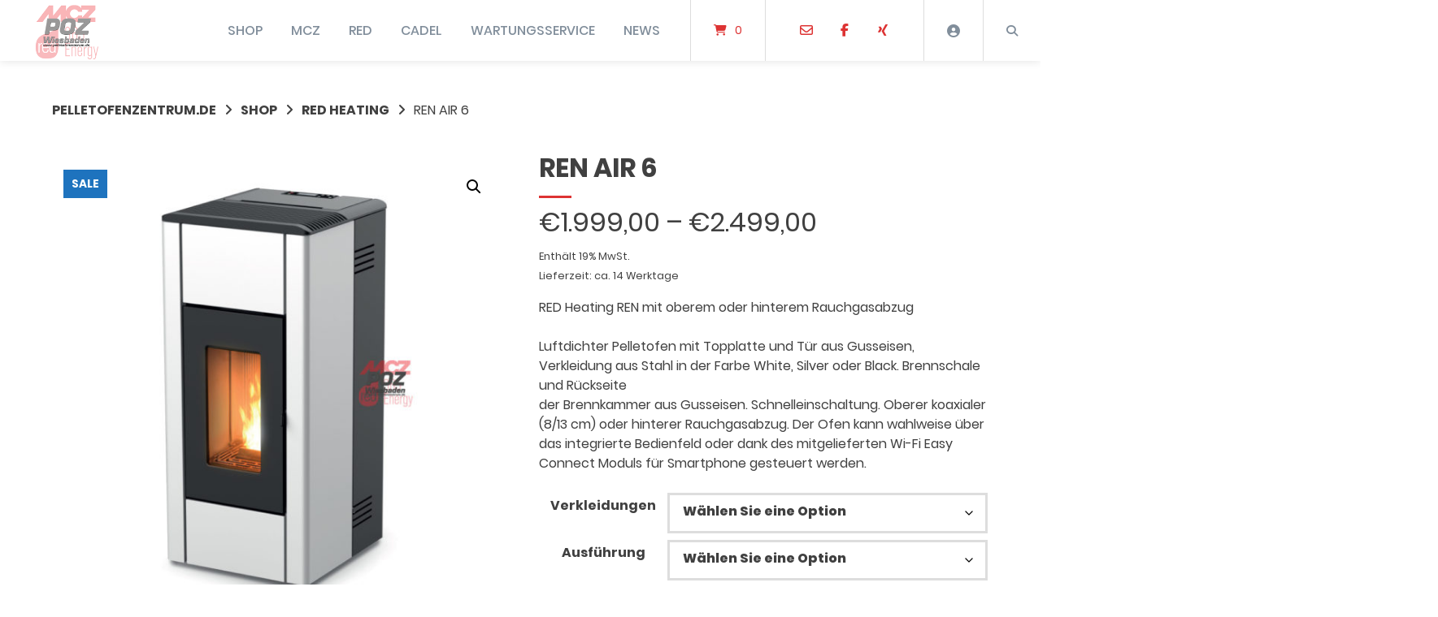

--- FILE ---
content_type: text/html; charset=UTF-8
request_url: https://mcz.ofendeal.de/shop/red/ren-air-6/
body_size: 40050
content:
<!doctype html>
<html lang="de">
<head>
	<meta charset="UTF-8">
	<meta name="viewport" content="width=device-width, initial-scale=1">
	<link rel="profile" href="https://gmpg.org/xfn/11">

	<title>REN AIR 6 - Pelletofenzentrum.de</title>
<script>window._wca = window._wca || [];</script>

<!-- The SEO Framework von Sybre Waaijer -->
<meta name="robots" content="max-snippet:-1,max-image-preview:large,max-video-preview:-1" />
<link rel="canonical" href="https://mcz.ofendeal.de/shop/red/ren-air-6/" />
<link rel="shortlink" href="https://mcz.ofendeal.de/?p=3162" />
<meta name="description" content="RED Heating REN mit oberem oder hinterem Rauchgasabzug Luftdichter Pelletofen mit Topplatte und Tür aus Gusseisen, Verkleidung aus Stahl in der Farbe White…" />
<meta property="og:type" content="product" />
<meta property="og:locale" content="de_DE" />
<meta property="og:site_name" content="Pelletofenzentrum.de" />
<meta property="og:title" content="REN AIR 6" />
<meta property="og:description" content="RED Heating REN mit oberem oder hinterem Rauchgasabzug Luftdichter Pelletofen mit Topplatte und Tür aus Gusseisen, Verkleidung aus Stahl in der Farbe White, Silver oder Black." />
<meta property="og:url" content="https://mcz.ofendeal.de/shop/red/ren-air-6/" />
<meta property="og:image" content="https://mcz.ofendeal.de/wp-content/uploads/sites/4/2023/03/RED_Ren_weiss.jpg" />
<meta property="og:image:width" content="1000" />
<meta property="og:image:height" content="1000" />
<meta property="article:published_time" content="2023-03-05T14:07:37+00:00" />
<meta property="article:modified_time" content="2025-06-01T20:25:53+00:00" />
<meta name="twitter:card" content="summary_large_image" />
<meta name="twitter:title" content="REN AIR 6" />
<meta name="twitter:description" content="RED Heating REN mit oberem oder hinterem Rauchgasabzug Luftdichter Pelletofen mit Topplatte und Tür aus Gusseisen, Verkleidung aus Stahl in der Farbe White, Silver oder Black." />
<meta name="twitter:image" content="https://mcz.ofendeal.de/wp-content/uploads/sites/4/2023/03/RED_Ren_weiss.jpg" />
<script type="application/ld+json">{"@context":"https://schema.org","@graph":[{"@type":"WebSite","@id":"https://mcz.ofendeal.de/#/schema/WebSite","url":"https://mcz.ofendeal.de/","name":"Pelletofenzentrum.de","description":"MCZ, CADEL, RED HEATING, SERGIO LEONI","inLanguage":"de","potentialAction":{"@type":"SearchAction","target":{"@type":"EntryPoint","urlTemplate":"https://mcz.ofendeal.de/search/{search_term_string}/"},"query-input":"required name=search_term_string"},"publisher":{"@type":"Organization","@id":"https://mcz.ofendeal.de/#/schema/Organization","name":"Pelletofenzentrum.de","url":"https://mcz.ofendeal.de/","logo":{"@type":"ImageObject","url":"https://mcz.ofendeal.de/wp-content/uploads/sites/4/2016/12/cropped-icon-1.jpg","contentUrl":"https://mcz.ofendeal.de/wp-content/uploads/sites/4/2016/12/cropped-icon-1.jpg","width":512,"height":512}}},{"@type":"WebPage","@id":"https://mcz.ofendeal.de/shop/red/ren-air-6/","url":"https://mcz.ofendeal.de/shop/red/ren-air-6/","name":"REN AIR 6 - Pelletofenzentrum.de","description":"RED Heating REN mit oberem oder hinterem Rauchgasabzug Luftdichter Pelletofen mit Topplatte und Tür aus Gusseisen, Verkleidung aus Stahl in der Farbe White…","inLanguage":"de","isPartOf":{"@id":"https://mcz.ofendeal.de/#/schema/WebSite"},"breadcrumb":{"@type":"BreadcrumbList","@id":"https://mcz.ofendeal.de/#/schema/BreadcrumbList","itemListElement":[{"@type":"ListItem","position":1,"item":"https://mcz.ofendeal.de/","name":"Pelletofenzentrum.de"},{"@type":"ListItem","position":2,"item":"https://mcz.ofendeal.de/shop/","name":"Shop"},{"@type":"ListItem","position":3,"name":"REN AIR 6"}]},"potentialAction":{"@type":"ReadAction","target":"https://mcz.ofendeal.de/shop/red/ren-air-6/"},"datePublished":"2023-03-05T14:07:37+00:00","dateModified":"2025-06-01T20:25:53+00:00"}]}</script>
<!-- / The SEO Framework von Sybre Waaijer | 11.25ms meta | 0.78ms boot -->

<link rel='dns-prefetch' href='//stats.wp.com' />
<link rel='dns-prefetch' href='//secure.gravatar.com' />
<link rel='dns-prefetch' href='//v0.wordpress.com' />
<link rel='preconnect' href='//c0.wp.com' />
<link rel="alternate" type="application/rss+xml" title="Pelletofenzentrum.de &raquo; Feed" href="https://mcz.ofendeal.de/feed/" />
<link rel="alternate" type="application/rss+xml" title="Pelletofenzentrum.de &raquo; Kommentar-Feed" href="https://mcz.ofendeal.de/comments/feed/" />
<link rel="alternate" type="application/rss+xml" title="Pelletofenzentrum.de &raquo; REN AIR 6-Kommentar-Feed" href="https://mcz.ofendeal.de/shop/red/ren-air-6/feed/" />
<link rel="alternate" title="oEmbed (JSON)" type="application/json+oembed" href="https://mcz.ofendeal.de/wp-json/oembed/1.0/embed?url=https%3A%2F%2Fmcz.ofendeal.de%2Fshop%2Fred%2Fren-air-6%2F" />
<link rel="alternate" title="oEmbed (XML)" type="text/xml+oembed" href="https://mcz.ofendeal.de/wp-json/oembed/1.0/embed?url=https%3A%2F%2Fmcz.ofendeal.de%2Fshop%2Fred%2Fren-air-6%2F&#038;format=xml" />
<style id='wp-img-auto-sizes-contain-inline-css' type='text/css'>
img:is([sizes=auto i],[sizes^="auto," i]){contain-intrinsic-size:3000px 1500px}
/*# sourceURL=wp-img-auto-sizes-contain-inline-css */
</style>
<link rel='stylesheet' id='validate-engine-css-css' href='https://mcz.ofendeal.de/wp-content/plugins/wysija-newsletters/css/validationEngine.jquery.css?ver=2.22' type='text/css' media='all' />
<link rel='stylesheet' id='german-market-blocks-integrations-css' href='https://mcz.ofendeal.de/wp-content/plugins/woocommerce-german-market/german-market-blocks/build/integrations.css?ver=3.54' type='text/css' media='all' />
<link rel='stylesheet' id='german-market-checkout-block-checkboxes-css' href='https://mcz.ofendeal.de/wp-content/plugins/woocommerce-german-market/german-market-blocks/build/blocks/checkout-checkboxes/style-index.css?ver=3.54' type='text/css' media='all' />
<link rel='stylesheet' id='german-market-checkout-block-eu-vat-id-css' href='https://mcz.ofendeal.de/wp-content/plugins/woocommerce-german-market/german-market-blocks/build/blocks/eu-vat-id/style-index.css?ver=3.54' type='text/css' media='all' />
<link rel='stylesheet' id='german-market-product-charging-device-css' href='https://mcz.ofendeal.de/wp-content/plugins/woocommerce-german-market/german-market-blocks/build/blocks/product-charging-device/style-index.css?ver=3.54' type='text/css' media='all' />
<style id='wp-emoji-styles-inline-css' type='text/css'>

	img.wp-smiley, img.emoji {
		display: inline !important;
		border: none !important;
		box-shadow: none !important;
		height: 1em !important;
		width: 1em !important;
		margin: 0 0.07em !important;
		vertical-align: -0.1em !important;
		background: none !important;
		padding: 0 !important;
	}
/*# sourceURL=wp-emoji-styles-inline-css */
</style>
<link rel='stylesheet' id='wp-block-library-css' href='https://c0.wp.com/c/6.9/wp-includes/css/dist/block-library/style.min.css' type='text/css' media='all' />
<style id='wp-block-image-inline-css' type='text/css'>
.wp-block-image>a,.wp-block-image>figure>a{display:inline-block}.wp-block-image img{box-sizing:border-box;height:auto;max-width:100%;vertical-align:bottom}@media not (prefers-reduced-motion){.wp-block-image img.hide{visibility:hidden}.wp-block-image img.show{animation:show-content-image .4s}}.wp-block-image[style*=border-radius] img,.wp-block-image[style*=border-radius]>a{border-radius:inherit}.wp-block-image.has-custom-border img{box-sizing:border-box}.wp-block-image.aligncenter{text-align:center}.wp-block-image.alignfull>a,.wp-block-image.alignwide>a{width:100%}.wp-block-image.alignfull img,.wp-block-image.alignwide img{height:auto;width:100%}.wp-block-image .aligncenter,.wp-block-image .alignleft,.wp-block-image .alignright,.wp-block-image.aligncenter,.wp-block-image.alignleft,.wp-block-image.alignright{display:table}.wp-block-image .aligncenter>figcaption,.wp-block-image .alignleft>figcaption,.wp-block-image .alignright>figcaption,.wp-block-image.aligncenter>figcaption,.wp-block-image.alignleft>figcaption,.wp-block-image.alignright>figcaption{caption-side:bottom;display:table-caption}.wp-block-image .alignleft{float:left;margin:.5em 1em .5em 0}.wp-block-image .alignright{float:right;margin:.5em 0 .5em 1em}.wp-block-image .aligncenter{margin-left:auto;margin-right:auto}.wp-block-image :where(figcaption){margin-bottom:1em;margin-top:.5em}.wp-block-image.is-style-circle-mask img{border-radius:9999px}@supports ((-webkit-mask-image:none) or (mask-image:none)) or (-webkit-mask-image:none){.wp-block-image.is-style-circle-mask img{border-radius:0;-webkit-mask-image:url('data:image/svg+xml;utf8,<svg viewBox="0 0 100 100" xmlns="http://www.w3.org/2000/svg"><circle cx="50" cy="50" r="50"/></svg>');mask-image:url('data:image/svg+xml;utf8,<svg viewBox="0 0 100 100" xmlns="http://www.w3.org/2000/svg"><circle cx="50" cy="50" r="50"/></svg>');mask-mode:alpha;-webkit-mask-position:center;mask-position:center;-webkit-mask-repeat:no-repeat;mask-repeat:no-repeat;-webkit-mask-size:contain;mask-size:contain}}:root :where(.wp-block-image.is-style-rounded img,.wp-block-image .is-style-rounded img){border-radius:9999px}.wp-block-image figure{margin:0}.wp-lightbox-container{display:flex;flex-direction:column;position:relative}.wp-lightbox-container img{cursor:zoom-in}.wp-lightbox-container img:hover+button{opacity:1}.wp-lightbox-container button{align-items:center;backdrop-filter:blur(16px) saturate(180%);background-color:#5a5a5a40;border:none;border-radius:4px;cursor:zoom-in;display:flex;height:20px;justify-content:center;opacity:0;padding:0;position:absolute;right:16px;text-align:center;top:16px;width:20px;z-index:100}@media not (prefers-reduced-motion){.wp-lightbox-container button{transition:opacity .2s ease}}.wp-lightbox-container button:focus-visible{outline:3px auto #5a5a5a40;outline:3px auto -webkit-focus-ring-color;outline-offset:3px}.wp-lightbox-container button:hover{cursor:pointer;opacity:1}.wp-lightbox-container button:focus{opacity:1}.wp-lightbox-container button:focus,.wp-lightbox-container button:hover,.wp-lightbox-container button:not(:hover):not(:active):not(.has-background){background-color:#5a5a5a40;border:none}.wp-lightbox-overlay{box-sizing:border-box;cursor:zoom-out;height:100vh;left:0;overflow:hidden;position:fixed;top:0;visibility:hidden;width:100%;z-index:100000}.wp-lightbox-overlay .close-button{align-items:center;cursor:pointer;display:flex;justify-content:center;min-height:40px;min-width:40px;padding:0;position:absolute;right:calc(env(safe-area-inset-right) + 16px);top:calc(env(safe-area-inset-top) + 16px);z-index:5000000}.wp-lightbox-overlay .close-button:focus,.wp-lightbox-overlay .close-button:hover,.wp-lightbox-overlay .close-button:not(:hover):not(:active):not(.has-background){background:none;border:none}.wp-lightbox-overlay .lightbox-image-container{height:var(--wp--lightbox-container-height);left:50%;overflow:hidden;position:absolute;top:50%;transform:translate(-50%,-50%);transform-origin:top left;width:var(--wp--lightbox-container-width);z-index:9999999999}.wp-lightbox-overlay .wp-block-image{align-items:center;box-sizing:border-box;display:flex;height:100%;justify-content:center;margin:0;position:relative;transform-origin:0 0;width:100%;z-index:3000000}.wp-lightbox-overlay .wp-block-image img{height:var(--wp--lightbox-image-height);min-height:var(--wp--lightbox-image-height);min-width:var(--wp--lightbox-image-width);width:var(--wp--lightbox-image-width)}.wp-lightbox-overlay .wp-block-image figcaption{display:none}.wp-lightbox-overlay button{background:none;border:none}.wp-lightbox-overlay .scrim{background-color:#fff;height:100%;opacity:.9;position:absolute;width:100%;z-index:2000000}.wp-lightbox-overlay.active{visibility:visible}@media not (prefers-reduced-motion){.wp-lightbox-overlay.active{animation:turn-on-visibility .25s both}.wp-lightbox-overlay.active img{animation:turn-on-visibility .35s both}.wp-lightbox-overlay.show-closing-animation:not(.active){animation:turn-off-visibility .35s both}.wp-lightbox-overlay.show-closing-animation:not(.active) img{animation:turn-off-visibility .25s both}.wp-lightbox-overlay.zoom.active{animation:none;opacity:1;visibility:visible}.wp-lightbox-overlay.zoom.active .lightbox-image-container{animation:lightbox-zoom-in .4s}.wp-lightbox-overlay.zoom.active .lightbox-image-container img{animation:none}.wp-lightbox-overlay.zoom.active .scrim{animation:turn-on-visibility .4s forwards}.wp-lightbox-overlay.zoom.show-closing-animation:not(.active){animation:none}.wp-lightbox-overlay.zoom.show-closing-animation:not(.active) .lightbox-image-container{animation:lightbox-zoom-out .4s}.wp-lightbox-overlay.zoom.show-closing-animation:not(.active) .lightbox-image-container img{animation:none}.wp-lightbox-overlay.zoom.show-closing-animation:not(.active) .scrim{animation:turn-off-visibility .4s forwards}}@keyframes show-content-image{0%{visibility:hidden}99%{visibility:hidden}to{visibility:visible}}@keyframes turn-on-visibility{0%{opacity:0}to{opacity:1}}@keyframes turn-off-visibility{0%{opacity:1;visibility:visible}99%{opacity:0;visibility:visible}to{opacity:0;visibility:hidden}}@keyframes lightbox-zoom-in{0%{transform:translate(calc((-100vw + var(--wp--lightbox-scrollbar-width))/2 + var(--wp--lightbox-initial-left-position)),calc(-50vh + var(--wp--lightbox-initial-top-position))) scale(var(--wp--lightbox-scale))}to{transform:translate(-50%,-50%) scale(1)}}@keyframes lightbox-zoom-out{0%{transform:translate(-50%,-50%) scale(1);visibility:visible}99%{visibility:visible}to{transform:translate(calc((-100vw + var(--wp--lightbox-scrollbar-width))/2 + var(--wp--lightbox-initial-left-position)),calc(-50vh + var(--wp--lightbox-initial-top-position))) scale(var(--wp--lightbox-scale));visibility:hidden}}
/*# sourceURL=https://c0.wp.com/c/6.9/wp-includes/blocks/image/style.min.css */
</style>
<style id='wp-block-tag-cloud-inline-css' type='text/css'>
.wp-block-tag-cloud{box-sizing:border-box}.wp-block-tag-cloud.aligncenter{justify-content:center;text-align:center}.wp-block-tag-cloud a{display:inline-block;margin-right:5px}.wp-block-tag-cloud span{display:inline-block;margin-left:5px;text-decoration:none}:root :where(.wp-block-tag-cloud.is-style-outline){display:flex;flex-wrap:wrap;gap:1ch}:root :where(.wp-block-tag-cloud.is-style-outline a){border:1px solid;font-size:unset!important;margin-right:0;padding:1ch 2ch;text-decoration:none!important}
/*# sourceURL=https://c0.wp.com/c/6.9/wp-includes/blocks/tag-cloud/style.min.css */
</style>
<style id='global-styles-inline-css' type='text/css'>
:root{--wp--preset--aspect-ratio--square: 1;--wp--preset--aspect-ratio--4-3: 4/3;--wp--preset--aspect-ratio--3-4: 3/4;--wp--preset--aspect-ratio--3-2: 3/2;--wp--preset--aspect-ratio--2-3: 2/3;--wp--preset--aspect-ratio--16-9: 16/9;--wp--preset--aspect-ratio--9-16: 9/16;--wp--preset--color--black: #000000;--wp--preset--color--cyan-bluish-gray: #abb8c3;--wp--preset--color--white: #ffffff;--wp--preset--color--pale-pink: #f78da7;--wp--preset--color--vivid-red: #cf2e2e;--wp--preset--color--luminous-vivid-orange: #ff6900;--wp--preset--color--luminous-vivid-amber: #fcb900;--wp--preset--color--light-green-cyan: #7bdcb5;--wp--preset--color--vivid-green-cyan: #00d084;--wp--preset--color--pale-cyan-blue: #8ed1fc;--wp--preset--color--vivid-cyan-blue: #0693e3;--wp--preset--color--vivid-purple: #9b51e0;--wp--preset--gradient--vivid-cyan-blue-to-vivid-purple: linear-gradient(135deg,rgb(6,147,227) 0%,rgb(155,81,224) 100%);--wp--preset--gradient--light-green-cyan-to-vivid-green-cyan: linear-gradient(135deg,rgb(122,220,180) 0%,rgb(0,208,130) 100%);--wp--preset--gradient--luminous-vivid-amber-to-luminous-vivid-orange: linear-gradient(135deg,rgb(252,185,0) 0%,rgb(255,105,0) 100%);--wp--preset--gradient--luminous-vivid-orange-to-vivid-red: linear-gradient(135deg,rgb(255,105,0) 0%,rgb(207,46,46) 100%);--wp--preset--gradient--very-light-gray-to-cyan-bluish-gray: linear-gradient(135deg,rgb(238,238,238) 0%,rgb(169,184,195) 100%);--wp--preset--gradient--cool-to-warm-spectrum: linear-gradient(135deg,rgb(74,234,220) 0%,rgb(151,120,209) 20%,rgb(207,42,186) 40%,rgb(238,44,130) 60%,rgb(251,105,98) 80%,rgb(254,248,76) 100%);--wp--preset--gradient--blush-light-purple: linear-gradient(135deg,rgb(255,206,236) 0%,rgb(152,150,240) 100%);--wp--preset--gradient--blush-bordeaux: linear-gradient(135deg,rgb(254,205,165) 0%,rgb(254,45,45) 50%,rgb(107,0,62) 100%);--wp--preset--gradient--luminous-dusk: linear-gradient(135deg,rgb(255,203,112) 0%,rgb(199,81,192) 50%,rgb(65,88,208) 100%);--wp--preset--gradient--pale-ocean: linear-gradient(135deg,rgb(255,245,203) 0%,rgb(182,227,212) 50%,rgb(51,167,181) 100%);--wp--preset--gradient--electric-grass: linear-gradient(135deg,rgb(202,248,128) 0%,rgb(113,206,126) 100%);--wp--preset--gradient--midnight: linear-gradient(135deg,rgb(2,3,129) 0%,rgb(40,116,252) 100%);--wp--preset--font-size--small: 13px;--wp--preset--font-size--medium: 20px;--wp--preset--font-size--large: 36px;--wp--preset--font-size--x-large: 42px;--wp--preset--spacing--20: 0.44rem;--wp--preset--spacing--30: 0.67rem;--wp--preset--spacing--40: 1rem;--wp--preset--spacing--50: 1.5rem;--wp--preset--spacing--60: 2.25rem;--wp--preset--spacing--70: 3.38rem;--wp--preset--spacing--80: 5.06rem;--wp--preset--shadow--natural: 6px 6px 9px rgba(0, 0, 0, 0.2);--wp--preset--shadow--deep: 12px 12px 50px rgba(0, 0, 0, 0.4);--wp--preset--shadow--sharp: 6px 6px 0px rgba(0, 0, 0, 0.2);--wp--preset--shadow--outlined: 6px 6px 0px -3px rgb(255, 255, 255), 6px 6px rgb(0, 0, 0);--wp--preset--shadow--crisp: 6px 6px 0px rgb(0, 0, 0);}:where(.is-layout-flex){gap: 0.5em;}:where(.is-layout-grid){gap: 0.5em;}body .is-layout-flex{display: flex;}.is-layout-flex{flex-wrap: wrap;align-items: center;}.is-layout-flex > :is(*, div){margin: 0;}body .is-layout-grid{display: grid;}.is-layout-grid > :is(*, div){margin: 0;}:where(.wp-block-columns.is-layout-flex){gap: 2em;}:where(.wp-block-columns.is-layout-grid){gap: 2em;}:where(.wp-block-post-template.is-layout-flex){gap: 1.25em;}:where(.wp-block-post-template.is-layout-grid){gap: 1.25em;}.has-black-color{color: var(--wp--preset--color--black) !important;}.has-cyan-bluish-gray-color{color: var(--wp--preset--color--cyan-bluish-gray) !important;}.has-white-color{color: var(--wp--preset--color--white) !important;}.has-pale-pink-color{color: var(--wp--preset--color--pale-pink) !important;}.has-vivid-red-color{color: var(--wp--preset--color--vivid-red) !important;}.has-luminous-vivid-orange-color{color: var(--wp--preset--color--luminous-vivid-orange) !important;}.has-luminous-vivid-amber-color{color: var(--wp--preset--color--luminous-vivid-amber) !important;}.has-light-green-cyan-color{color: var(--wp--preset--color--light-green-cyan) !important;}.has-vivid-green-cyan-color{color: var(--wp--preset--color--vivid-green-cyan) !important;}.has-pale-cyan-blue-color{color: var(--wp--preset--color--pale-cyan-blue) !important;}.has-vivid-cyan-blue-color{color: var(--wp--preset--color--vivid-cyan-blue) !important;}.has-vivid-purple-color{color: var(--wp--preset--color--vivid-purple) !important;}.has-black-background-color{background-color: var(--wp--preset--color--black) !important;}.has-cyan-bluish-gray-background-color{background-color: var(--wp--preset--color--cyan-bluish-gray) !important;}.has-white-background-color{background-color: var(--wp--preset--color--white) !important;}.has-pale-pink-background-color{background-color: var(--wp--preset--color--pale-pink) !important;}.has-vivid-red-background-color{background-color: var(--wp--preset--color--vivid-red) !important;}.has-luminous-vivid-orange-background-color{background-color: var(--wp--preset--color--luminous-vivid-orange) !important;}.has-luminous-vivid-amber-background-color{background-color: var(--wp--preset--color--luminous-vivid-amber) !important;}.has-light-green-cyan-background-color{background-color: var(--wp--preset--color--light-green-cyan) !important;}.has-vivid-green-cyan-background-color{background-color: var(--wp--preset--color--vivid-green-cyan) !important;}.has-pale-cyan-blue-background-color{background-color: var(--wp--preset--color--pale-cyan-blue) !important;}.has-vivid-cyan-blue-background-color{background-color: var(--wp--preset--color--vivid-cyan-blue) !important;}.has-vivid-purple-background-color{background-color: var(--wp--preset--color--vivid-purple) !important;}.has-black-border-color{border-color: var(--wp--preset--color--black) !important;}.has-cyan-bluish-gray-border-color{border-color: var(--wp--preset--color--cyan-bluish-gray) !important;}.has-white-border-color{border-color: var(--wp--preset--color--white) !important;}.has-pale-pink-border-color{border-color: var(--wp--preset--color--pale-pink) !important;}.has-vivid-red-border-color{border-color: var(--wp--preset--color--vivid-red) !important;}.has-luminous-vivid-orange-border-color{border-color: var(--wp--preset--color--luminous-vivid-orange) !important;}.has-luminous-vivid-amber-border-color{border-color: var(--wp--preset--color--luminous-vivid-amber) !important;}.has-light-green-cyan-border-color{border-color: var(--wp--preset--color--light-green-cyan) !important;}.has-vivid-green-cyan-border-color{border-color: var(--wp--preset--color--vivid-green-cyan) !important;}.has-pale-cyan-blue-border-color{border-color: var(--wp--preset--color--pale-cyan-blue) !important;}.has-vivid-cyan-blue-border-color{border-color: var(--wp--preset--color--vivid-cyan-blue) !important;}.has-vivid-purple-border-color{border-color: var(--wp--preset--color--vivid-purple) !important;}.has-vivid-cyan-blue-to-vivid-purple-gradient-background{background: var(--wp--preset--gradient--vivid-cyan-blue-to-vivid-purple) !important;}.has-light-green-cyan-to-vivid-green-cyan-gradient-background{background: var(--wp--preset--gradient--light-green-cyan-to-vivid-green-cyan) !important;}.has-luminous-vivid-amber-to-luminous-vivid-orange-gradient-background{background: var(--wp--preset--gradient--luminous-vivid-amber-to-luminous-vivid-orange) !important;}.has-luminous-vivid-orange-to-vivid-red-gradient-background{background: var(--wp--preset--gradient--luminous-vivid-orange-to-vivid-red) !important;}.has-very-light-gray-to-cyan-bluish-gray-gradient-background{background: var(--wp--preset--gradient--very-light-gray-to-cyan-bluish-gray) !important;}.has-cool-to-warm-spectrum-gradient-background{background: var(--wp--preset--gradient--cool-to-warm-spectrum) !important;}.has-blush-light-purple-gradient-background{background: var(--wp--preset--gradient--blush-light-purple) !important;}.has-blush-bordeaux-gradient-background{background: var(--wp--preset--gradient--blush-bordeaux) !important;}.has-luminous-dusk-gradient-background{background: var(--wp--preset--gradient--luminous-dusk) !important;}.has-pale-ocean-gradient-background{background: var(--wp--preset--gradient--pale-ocean) !important;}.has-electric-grass-gradient-background{background: var(--wp--preset--gradient--electric-grass) !important;}.has-midnight-gradient-background{background: var(--wp--preset--gradient--midnight) !important;}.has-small-font-size{font-size: var(--wp--preset--font-size--small) !important;}.has-medium-font-size{font-size: var(--wp--preset--font-size--medium) !important;}.has-large-font-size{font-size: var(--wp--preset--font-size--large) !important;}.has-x-large-font-size{font-size: var(--wp--preset--font-size--x-large) !important;}
/*# sourceURL=global-styles-inline-css */
</style>

<style id='classic-theme-styles-inline-css' type='text/css'>
/*! This file is auto-generated */
.wp-block-button__link{color:#fff;background-color:#32373c;border-radius:9999px;box-shadow:none;text-decoration:none;padding:calc(.667em + 2px) calc(1.333em + 2px);font-size:1.125em}.wp-block-file__button{background:#32373c;color:#fff;text-decoration:none}
/*# sourceURL=/wp-includes/css/classic-themes.min.css */
</style>
<link rel='stylesheet' id='apsw-styles-css' href='https://mcz.ofendeal.de/wp-content/plugins/advanced-product-search-for-woo/assets/front/css/style.css?ver=1768454363' type='text/css' media='all' />
<style id='apsw-styles-inline-css' type='text/css'>
  .apsw-search-wrap {max-width:999px;}
		.apsw-search-wrap .apsw-search-form input[type='search'],.apsw-search-wrap.apsw_search_form_style_4 button.apsw-search-btn,.apsw-search-wrap.apsw_search_form_style_5 button.apsw-search-btn,.apsw-search-wrap.apsw_search_form_style_6 button.apsw-search-btn,.apsw-search-wrap .apsw-search-btn{ height:56px; line-height: 56px }
		.apsw-search-wrap .apsw-select-box-wrap{height:56px;}
		.apsw-search-wrap .apsw-category-items{ line-height: 56px; }
		.apsw_ajax_result{ top:57px; }
		.apsw-search-wrap .apsw-search-form{ background:#fff; border-color:#e2e1e6; }.apsw-search-wrap .apsw-category-items,.apsw-search-wrap .apsw-search-form input[type='search']{color:#43454b; }.apsw-search-wrap.apsw_search_form_style_4 button.apsw-search-btn, .apsw-search-wrap.apsw_search_form_style_5 button.apsw-search-btn, .apsw-search-wrap.apsw_search_form_style_6 button.apsw-search-btn{ color:#fff; background:#d83c3c; }.apsw-search-wrap .apsw-search-btn svg{ fill:#d83c3c; }.apsw-search-wrap.apsw_search_form_style_4 button.apsw-search-btn::before, .apsw-search-wrap.apsw_search_form_style_5 button.apsw-search-btn::before, .apsw-search-wrap.apsw_search_form_style_6 button.apsw-search-btn::before { border-color: transparent #d83c3c  transparent;; }.apsw_ajax_result .apsw_result_wrap{ background:#fff; border-color:#e2e1e6; } ul.apsw_data_container li:hover{ background:#d9d9d9; border-color:#e2e1e6; } ul.apsw_data_container li .apsw-name{ color:#000;} ul.apsw_data_container li .apsw-price{ color:#989499;} ul.apsw_data_container li .apsw_result_excerpt{ color:#989499;} ul.apsw_data_container li .apsw_result_category{ color:#dd0000;} ul.apsw_data_container li.apsw_featured{ background:#C7FBAE;} ul.apsw_data_container li .apsw_result_on_sale{ background:#5391E8;} ul.apsw_data_container li .apsw_result_stock{ color:#dd0000;} 
/*# sourceURL=apsw-styles-inline-css */
</style>
<link rel='stylesheet' id='responsive-lightbox-nivo_lightbox-css-css' href='https://mcz.ofendeal.de/wp-content/plugins/responsive-lightbox-lite/assets/nivo-lightbox/nivo-lightbox.css?ver=6.9' type='text/css' media='all' />
<link rel='stylesheet' id='responsive-lightbox-nivo_lightbox-css-d-css' href='https://mcz.ofendeal.de/wp-content/plugins/responsive-lightbox-lite/assets/nivo-lightbox/themes/default/default.css?ver=6.9' type='text/css' media='all' />
<link rel='stylesheet' id='accordions-css-css' href='https://mcz.ofendeal.de/wp-content/plugins/woo-accordions/assets/css/woco-accordion.css?ver=6.9' type='text/css' media='all' />
<style id='accordions-css-inline-css' type='text/css'>
body .accordion-header h2{ color:#ffffff;}body .accordion-item-active .accordion-header h2{ color:#ffffff;}body .accordion-header{ background:#666666; }body .accordion-item-active .accordion-header{ background:#000000; }.accordion-header-icon{ color:#ffffff; }.accordion-header-icon.accordion-header-icon-active{ color:#ffffff;}
/*# sourceURL=accordions-css-inline-css */
</style>
<link rel='stylesheet' id='woof-css' href='https://mcz.ofendeal.de/wp-content/plugins/woocommerce-products-filter/css/front.css?ver=2.2.9.4' type='text/css' media='all' />
<style id='woof-inline-css' type='text/css'>

.woof_products_top_panel li span, .woof_products_top_panel2 li span{background: url(https://mcz.ofendeal.de/wp-content/plugins/woocommerce-products-filter/img/delete.png);background-size: 14px 14px;background-repeat: no-repeat;background-position: right;}
.woof_edit_view{
                    display: none;
                }

/*# sourceURL=woof-inline-css */
</style>
<link rel='stylesheet' id='chosen-drop-down-css' href='https://mcz.ofendeal.de/wp-content/plugins/woocommerce-products-filter/js/chosen/chosen.min.css?ver=2.2.9.4' type='text/css' media='all' />
<link rel='stylesheet' id='icheck-jquery-color-css' href='https://mcz.ofendeal.de/wp-content/plugins/woocommerce-products-filter/js/icheck/skins/minimal/aero.css?ver=2.2.9.4' type='text/css' media='all' />
<link rel='stylesheet' id='woof_by_text_html_items-css' href='https://mcz.ofendeal.de/wp-content/plugins/woocommerce-products-filter/ext/by_text/assets/css/front.css?ver=2.2.9.4' type='text/css' media='all' />
<link rel='stylesheet' id='woof_label_html_items-css' href='https://mcz.ofendeal.de/wp-content/plugins/woocommerce-products-filter/ext/label/css/html_types/label.css?ver=2.2.9.4' type='text/css' media='all' />
<link rel='stylesheet' id='woof_select_radio_check_html_items-css' href='https://mcz.ofendeal.de/wp-content/plugins/woocommerce-products-filter/ext/select_radio_check/css/html_types/select_radio_check.css?ver=2.2.9.4' type='text/css' media='all' />
<link rel='stylesheet' id='photoswipe-css' href='https://c0.wp.com/p/woocommerce/10.4.3/assets/css/photoswipe/photoswipe.min.css' type='text/css' media='all' />
<link rel='stylesheet' id='photoswipe-default-skin-css' href='https://c0.wp.com/p/woocommerce/10.4.3/assets/css/photoswipe/default-skin/default-skin.min.css' type='text/css' media='all' />
<link rel='stylesheet' id='woocommerce-layout-css' href='https://c0.wp.com/p/woocommerce/10.4.3/assets/css/woocommerce-layout.css' type='text/css' media='all' />
<style id='woocommerce-layout-inline-css' type='text/css'>

	.infinite-scroll .woocommerce-pagination {
		display: none;
	}
/*# sourceURL=woocommerce-layout-inline-css */
</style>
<link rel='stylesheet' id='woocommerce-smallscreen-css' href='https://c0.wp.com/p/woocommerce/10.4.3/assets/css/woocommerce-smallscreen.css' type='text/css' media='only screen and (max-width: 768px)' />
<link rel='stylesheet' id='woocommerce-general-css' href='https://c0.wp.com/p/woocommerce/10.4.3/assets/css/woocommerce.css' type='text/css' media='all' />
<style id='woocommerce-inline-inline-css' type='text/css'>
.woocommerce form .form-row .required { visibility: visible; }
/*# sourceURL=woocommerce-inline-inline-css */
</style>
<link rel='stylesheet' id='lbwps-styles-photoswipe5-main-css' href='https://mcz.ofendeal.de/wp-content/plugins/lightbox-photoswipe/assets/ps5/styles/main.css?ver=5.8.2' type='text/css' media='all' />
<link rel='stylesheet' id='gateway-css' href='https://mcz.ofendeal.de/wp-content/plugins/woocommerce-paypal-payments/modules/ppcp-button/assets/css/gateway.css?ver=3.3.2' type='text/css' media='all' />
<link rel='stylesheet' id='hint-css' href='https://mcz.ofendeal.de/wp-content/plugins/wpc-badge-management/assets/css/hint.css?ver=6.9' type='text/css' media='all' />
<link rel='stylesheet' id='wpcbm-frontend-css' href='https://mcz.ofendeal.de/wp-content/plugins/wpc-badge-management/assets/css/frontend.css?ver=3.1.3' type='text/css' media='all' />
<link rel='stylesheet' id='wpcbm-style-css' href='https://mcz.ofendeal.de/wp-content/plugins/wpc-badge-management/assets/css/style.css?ver=3.1.3' type='text/css' media='all' />
<style id='wpcbm-style-inline-css' type='text/css'>
.wpcbm-badge-13380{color: #ffffff; background-color: rgb(216,54,54); border-color: rgb(255,255,255); box-shadow: 4px 4px rgba(0, 0, 0, 0.1);}.wpcbm-badge-12972{color: #ffffff; background-color: rgb(221,51,51); border-color: #ffffff; box-shadow: 4px 4px rgba(0, 0, 0, 0.1);}
/*# sourceURL=wpcbm-style-inline-css */
</style>
<link rel='stylesheet' id='atomion-style-css' href='https://mcz.ofendeal.de/wp-content/themes/wordpress-theme-atomion/assets/css/frontend/style.min.css?ver=2.0.1' type='text/css' media='all' />
<style id='atomion-style-inline-css' type='text/css'>
.byline, .comments-link { clip: rect(1px, 1px, 1px, 1px); height: 1px; position: absolute; overflow: hidden; width: 1px; }
/*# sourceURL=atomion-style-inline-css */
</style>
<link rel='stylesheet' id='atomion-font-awesone-css' href='https://mcz.ofendeal.de/wp-content/themes/wordpress-theme-atomion/assets/css/font-awesome.min.css?ver=2.0.1' type='text/css' media='all' />
<link rel='stylesheet' id='woocommerce-eu-vatin-check-style-css' href='https://mcz.ofendeal.de/wp-content/plugins/woocommerce-german-market/add-ons/woocommerce-eu-vatin-check/assets/css/frontend.min.css' type='text/css' media='all' />
<link rel='stylesheet' id='german-market-blocks-order-button-position-css' href='https://mcz.ofendeal.de/wp-content/plugins/woocommerce-german-market/german-market-blocks/additional-css/order-button-checkout-fields.css?ver=3.54' type='text/css' media='all' />
<link rel='stylesheet' id='woocommerce-de_frontend_styles-css' href='https://mcz.ofendeal.de/wp-content/plugins/woocommerce-german-market/css/frontend.min.css?ver=3.54' type='text/css' media='all' />
<link rel='stylesheet' id='wp-dynamic-css-atomion_dynamic_css-css' href='https://mcz.ofendeal.de/wp-admin/admin-ajax.php?action=wp_dynamic_css&#038;handle=atomion_dynamic_css&#038;ver=6.9' type='text/css' media='all' />
<script type="text/template" id="tmpl-variation-template">
	<div class="woocommerce-variation-description">{{{ data.variation.variation_description }}}</div>
	<div class="woocommerce-variation-price">{{{ data.variation.price_html }}}</div>
	<div class="woocommerce-variation-availability">{{{ data.variation.availability_html }}}</div>
</script>
<script type="text/template" id="tmpl-unavailable-variation-template">
	<p role="alert">Dieses Produkt ist leider nicht verfügbar. Bitte wählen Sie eine andere Kombination.</p>
</script>
<script type="text/javascript" src="https://c0.wp.com/c/6.9/wp-includes/js/jquery/jquery.min.js" id="jquery-core-js"></script>
<script type="text/javascript" src="https://c0.wp.com/c/6.9/wp-includes/js/jquery/jquery-migrate.min.js" id="jquery-migrate-js"></script>
<script type="text/javascript" id="woof-husky-js-extra">
/* <![CDATA[ */
var woof_husky_txt = {"ajax_url":"https://mcz.ofendeal.de/wp-admin/admin-ajax.php","plugin_uri":"https://mcz.ofendeal.de/wp-content/plugins/woocommerce-products-filter/ext/by_text/","loader":"https://mcz.ofendeal.de/wp-content/plugins/woocommerce-products-filter/ext/by_text/assets/img/ajax-loader.gif","not_found":"Nothing found!","prev":"Prev","next":"Next","site_link":"https://mcz.ofendeal.de","default_data":{"placeholder":"","behavior":"title","search_by_full_word":"0","autocomplete":"0","how_to_open_links":"0","taxonomy_compatibility":"0","sku_compatibility":"0","custom_fields":"","search_desc_variant":"0","view_text_length":"10","min_symbols":"3","max_posts":"10","image":"","notes_for_customer":"","template":"","max_open_height":"300","page":0}};
//# sourceURL=woof-husky-js-extra
/* ]]> */
</script>
<script type="text/javascript" src="https://mcz.ofendeal.de/wp-content/plugins/woocommerce-products-filter/ext/by_text/assets/js/husky.js?ver=2.2.9.4" id="woof-husky-js"></script>
<script type="text/javascript" id="apsw-plugins-scripts-js-extra">
/* <![CDATA[ */
var apsw_localize = {"ajaxurl":"https://mcz.ofendeal.de/wp-admin/admin-ajax.php","view_text":"No products were found matching your selection category !","text":{"working":"Working..."}};
//# sourceURL=apsw-plugins-scripts-js-extra
/* ]]> */
</script>
<script type="text/javascript" src="https://mcz.ofendeal.de/wp-content/plugins/advanced-product-search-for-woo/assets/front/js/scripts.js?ver=6.9" id="apsw-plugins-scripts-js"></script>
<script type="text/javascript" src="https://mcz.ofendeal.de/wp-content/plugins/responsive-lightbox-lite/assets/nivo-lightbox/nivo-lightbox.min.js?ver=6.9" id="responsive-lightbox-nivo_lightbox-js"></script>
<script type="text/javascript" id="responsive-lightbox-lite-script-js-extra">
/* <![CDATA[ */
var rllArgs = {"script":"nivo_lightbox","selector":"lightbox","custom_events":""};
//# sourceURL=responsive-lightbox-lite-script-js-extra
/* ]]> */
</script>
<script type="text/javascript" src="https://mcz.ofendeal.de/wp-content/plugins/responsive-lightbox-lite/assets/inc/script.js?ver=6.9" id="responsive-lightbox-lite-script-js"></script>
<script type="text/javascript" src="https://c0.wp.com/p/woocommerce/10.4.3/assets/js/jquery-blockui/jquery.blockUI.min.js" id="wc-jquery-blockui-js" defer="defer" data-wp-strategy="defer"></script>
<script type="text/javascript" id="wc-add-to-cart-js-extra">
/* <![CDATA[ */
var wc_add_to_cart_params = {"ajax_url":"/wp-admin/admin-ajax.php","wc_ajax_url":"/?wc-ajax=%%endpoint%%","i18n_view_cart":"View cart","cart_url":"https://mcz.ofendeal.de/warenkorb/","is_cart":"","cart_redirect_after_add":"no"};
//# sourceURL=wc-add-to-cart-js-extra
/* ]]> */
</script>
<script type="text/javascript" src="https://c0.wp.com/p/woocommerce/10.4.3/assets/js/frontend/add-to-cart.min.js" id="wc-add-to-cart-js" defer="defer" data-wp-strategy="defer"></script>
<script type="text/javascript" src="https://c0.wp.com/p/woocommerce/10.4.3/assets/js/zoom/jquery.zoom.min.js" id="wc-zoom-js" defer="defer" data-wp-strategy="defer"></script>
<script type="text/javascript" src="https://c0.wp.com/p/woocommerce/10.4.3/assets/js/flexslider/jquery.flexslider.min.js" id="wc-flexslider-js" defer="defer" data-wp-strategy="defer"></script>
<script type="text/javascript" src="https://c0.wp.com/p/woocommerce/10.4.3/assets/js/photoswipe/photoswipe.min.js" id="wc-photoswipe-js" defer="defer" data-wp-strategy="defer"></script>
<script type="text/javascript" src="https://c0.wp.com/p/woocommerce/10.4.3/assets/js/photoswipe/photoswipe-ui-default.min.js" id="wc-photoswipe-ui-default-js" defer="defer" data-wp-strategy="defer"></script>
<script type="text/javascript" id="wc-single-product-js-extra">
/* <![CDATA[ */
var wc_single_product_params = {"i18n_required_rating_text":"Bitte w\u00e4hlen Sie eine Bewertung","i18n_rating_options":["1 of 5 stars","2 of 5 stars","3 of 5 stars","4 of 5 stars","5 of 5 stars"],"i18n_product_gallery_trigger_text":"View full-screen image gallery","review_rating_required":"yes","flexslider":{"rtl":false,"animation":"slide","smoothHeight":true,"directionNav":false,"controlNav":"thumbnails","slideshow":false,"animationSpeed":500,"animationLoop":false,"allowOneSlide":false},"zoom_enabled":"1","zoom_options":[],"photoswipe_enabled":"1","photoswipe_options":{"shareEl":false,"closeOnScroll":false,"history":false,"hideAnimationDuration":0,"showAnimationDuration":0},"flexslider_enabled":"1"};
//# sourceURL=wc-single-product-js-extra
/* ]]> */
</script>
<script type="text/javascript" src="https://c0.wp.com/p/woocommerce/10.4.3/assets/js/frontend/single-product.min.js" id="wc-single-product-js" defer="defer" data-wp-strategy="defer"></script>
<script type="text/javascript" src="https://c0.wp.com/p/woocommerce/10.4.3/assets/js/js-cookie/js.cookie.min.js" id="wc-js-cookie-js" defer="defer" data-wp-strategy="defer"></script>
<script type="text/javascript" id="woocommerce-js-extra">
/* <![CDATA[ */
var woocommerce_params = {"ajax_url":"/wp-admin/admin-ajax.php","wc_ajax_url":"/?wc-ajax=%%endpoint%%","i18n_password_show":"Show password","i18n_password_hide":"Hide password"};
//# sourceURL=woocommerce-js-extra
/* ]]> */
</script>
<script type="text/javascript" src="https://c0.wp.com/p/woocommerce/10.4.3/assets/js/frontend/woocommerce.min.js" id="woocommerce-js" defer="defer" data-wp-strategy="defer"></script>
<script type="text/javascript" src="https://stats.wp.com/s-202603.js" id="woocommerce-analytics-js" defer="defer" data-wp-strategy="defer"></script>
<script type="text/javascript" id="wc-cart-fragments-js-extra">
/* <![CDATA[ */
var wc_cart_fragments_params = {"ajax_url":"/wp-admin/admin-ajax.php","wc_ajax_url":"/?wc-ajax=%%endpoint%%","cart_hash_key":"wc_cart_hash_bc16e1d5e625d33d687711a4c5a19d2a","fragment_name":"wc_fragments_bc16e1d5e625d33d687711a4c5a19d2a","request_timeout":"5000"};
//# sourceURL=wc-cart-fragments-js-extra
/* ]]> */
</script>
<script type="text/javascript" src="https://c0.wp.com/p/woocommerce/10.4.3/assets/js/frontend/cart-fragments.min.js" id="wc-cart-fragments-js" defer="defer" data-wp-strategy="defer"></script>
<script type="text/javascript" src="https://c0.wp.com/c/6.9/wp-includes/js/underscore.min.js" id="underscore-js"></script>
<script type="text/javascript" id="wp-util-js-extra">
/* <![CDATA[ */
var _wpUtilSettings = {"ajax":{"url":"/wp-admin/admin-ajax.php"}};
//# sourceURL=wp-util-js-extra
/* ]]> */
</script>
<script type="text/javascript" src="https://c0.wp.com/c/6.9/wp-includes/js/wp-util.min.js" id="wp-util-js"></script>
<script type="text/javascript" id="wc-add-to-cart-variation-js-extra">
/* <![CDATA[ */
var wc_add_to_cart_variation_params = {"wc_ajax_url":"/?wc-ajax=%%endpoint%%","i18n_no_matching_variations_text":"Leider stimmt kein Produkt mit Ihrer Auswahl \u00fcberein. Bitte w\u00e4hlen Sie eine andere Kombination.","i18n_make_a_selection_text":"Please select some product options before adding this product to your cart.","i18n_unavailable_text":"Dieses Produkt ist leider nicht verf\u00fcgbar. Bitte w\u00e4hlen Sie eine andere Kombination.","i18n_reset_alert_text":"Your selection has been reset. Please select some product options before adding this product to your cart."};
//# sourceURL=wc-add-to-cart-variation-js-extra
/* ]]> */
</script>
<script type="text/javascript" src="https://c0.wp.com/p/woocommerce/10.4.3/assets/js/frontend/add-to-cart-variation.min.js" id="wc-add-to-cart-variation-js" defer="defer" data-wp-strategy="defer"></script>
<script type="text/javascript" id="woocommerce_de_frontend-js-extra">
/* <![CDATA[ */
var sepa_ajax_object = {"ajax_url":"https://mcz.ofendeal.de/wp-admin/admin-ajax.php","nonce":"f3543172ed"};
var woocommerce_remove_updated_totals = {"val":"0"};
var woocommerce_payment_update = {"val":"1"};
var german_market_price_variable_products = {"val":"gm_default"};
var german_market_price_variable_theme_extra_element = {"val":"none"};
var german_market_legal_info_product_reviews = {"element":".woocommerce-Reviews .commentlist","activated":"off"};
var ship_different_address = {"message":"\u003Cp class=\"woocommerce-notice woocommerce-notice--info woocommerce-info\" id=\"german-market-puchase-on-account-message\"\u003E\"Lieferung an eine andere Adresse senden\" ist f\u00fcr die gew\u00e4hlte Zahlungsart \"Kauf auf Rechnung\" nicht verf\u00fcgbar und wurde deaktiviert!\u003C/p\u003E","before_element":".woocommerce-checkout-payment"};
//# sourceURL=woocommerce_de_frontend-js-extra
/* ]]> */
</script>
<script type="text/javascript" src="https://mcz.ofendeal.de/wp-content/plugins/woocommerce-german-market/js/WooCommerce-German-Market-Frontend.min.js?ver=3.54" id="woocommerce_de_frontend-js"></script>
<script type="text/javascript" id="ai-js-js-extra">
/* <![CDATA[ */
var MyAjax = {"ajaxurl":"https://mcz.ofendeal.de/wp-admin/admin-ajax.php","security":"5378974624"};
//# sourceURL=ai-js-js-extra
/* ]]> */
</script>
<script type="text/javascript" src="https://mcz.ofendeal.de/wp-content/plugins/advanced-iframe/js/ai.min.js?ver=651601" id="ai-js-js"></script>
<link rel="https://api.w.org/" href="https://mcz.ofendeal.de/wp-json/" /><link rel="alternate" title="JSON" type="application/json" href="https://mcz.ofendeal.de/wp-json/wp/v2/product/3162" /><link rel="EditURI" type="application/rsd+xml" title="RSD" href="https://mcz.ofendeal.de/xmlrpc.php?rsd" />
	<style>img#wpstats{display:none}</style>
		 
	<link rel="shortcut icon" href="https://mcz.ofendeal.de/wp-content/uploads/sites/4/2017/03/cropped-logo_pelletofenzentrum.png"/>
 	<noscript><style>.woocommerce-product-gallery{ opacity: 1 !important; }</style></noscript>
	<style type="text/css">.recentcomments a{display:inline !important;padding:0 !important;margin:0 !important;}</style><link rel='stylesheet' id='wc-blocks-style-css' href='https://c0.wp.com/p/woocommerce/10.4.3/assets/client/blocks/wc-blocks.css' type='text/css' media='all' />
<link rel='stylesheet' id='woof_tooltip-css-css' href='https://mcz.ofendeal.de/wp-content/plugins/woocommerce-products-filter/js/tooltip/css/tooltipster.bundle.min.css?ver=2.2.9.4' type='text/css' media='all' />
<link rel='stylesheet' id='woof_tooltip-css-noir-css' href='https://mcz.ofendeal.de/wp-content/plugins/woocommerce-products-filter/js/tooltip/css/plugins/tooltipster/sideTip/themes/tooltipster-sideTip-noir.min.css?ver=2.2.9.4' type='text/css' media='all' />
</head>

<body class="wp-singular product-template-default single single-product postid-3162 wp-theme-wordpress-theme-atomion theme-wordpress-theme-atomion woocommerce woocommerce-page woocommerce-no-js metaslider-plugin has-post-thumbnail no-cart-checkout-short-desc author-hidden comment-hidden gm-active">

			
	<div id="page" class="site">
		<a class="skip-link screen-reader-text" href="#content">Springe zum Inhalt</a>

		<header id="header" class="header">
			
<div id="masthead" class="header-main full-width default nav-spacing-medium nav-hover-1 sticky has-shadow" 
															 >
	
		<div id="desktop-navigation" class="header-inner flex">

			<div class="logo-item header-element">
		<a title="Pelletofenzentrum.de" href="https://mcz.ofendeal.de/" rel="home" aria-label="Startseite"><img width="150" height="150" src="https://mcz.ofendeal.de/wp-content/uploads/sites/4/2017/03/logo_pelletofenzentrum150-h.png" class="attachment-full size-full" alt="" decoding="async" /><img width="150" height="150" src="https://mcz.ofendeal.de/wp-content/uploads/sites/4/2017/03/logo_pelletofenzentrum150-h.png" class="sticky-logo" alt="" decoding="async" /></a>	</div>
	
			<div class="main-nav-item flex-right header-element">
			  <nav id="site-navigation" class="main-navigation" aria-label="Hauptmenü">
	
		  <div class="default-wrapper">
		  
			<div class="menu-hauptmenue-container"><ul id="primary-menu" class="atomion-mega-menu-wrapper menu "><li id="menu-item-3084" class="menu-item menu-item-type-post_type menu-item-object-page menu-item-has-children current_page_parent menu-item-3084 has-6-children" aria-haspopup='true' aria-expanded='false' aria-controls='desktop-hauptmenue-sub-menu-level-0-3084'><a title="Hier finden Sie unsere gesamte Produktpalette an Pelletöfen der MCZ Group sowie Zubehör wie Pelletrohre u.v.m." href="https://mcz.ofendeal.de/shop/" data-hover="SHOP">SHOP</a>
<button class='toggle' data-open='Untermenü öffnen' data-close='Untermenü schließen' aria-label='Untermenü öffnen' aria-haspopup='true' aria-controls='desktop-hauptmenue-sub-menu-level-0-3084'><i class='fas fa-plus' aria-hidden='true'></i></button><div class='atomion-mega-menu sub-menu-wrap menu-level-0' aria-hidden='true'><ul class='sub-menu' id='desktop-hauptmenue-sub-menu-level-0-3084' aria-label='Untermenü'>
	<li id="menu-item-3929" class="menu-item menu-item-type-taxonomy menu-item-object-product_cat menu-item-3929"><a title="Viele tolle Geräte zu sagenhaften Sonderpreisen" href="https://mcz.ofendeal.de/produkt-kategorie/promotion-aktionen/"><span class="atomion-img-megamenu-title"><img width="270" height="270" src="https://mcz.ofendeal.de/wp-content/uploads/sites/4/2023/10/AKI-HYDROMATIC-24-M1_7120010-270x270.png" class="megamenu-thumbnail" alt="" decoding="async" fetchpriority="high" srcset="https://mcz.ofendeal.de/wp-content/uploads/sites/4/2023/10/AKI-HYDROMATIC-24-M1_7120010-270x270.png 270w, https://mcz.ofendeal.de/wp-content/uploads/sites/4/2023/10/AKI-HYDROMATIC-24-M1_7120010-300x300.png 300w, https://mcz.ofendeal.de/wp-content/uploads/sites/4/2023/10/AKI-HYDROMATIC-24-M1_7120010-150x150.png 150w, https://mcz.ofendeal.de/wp-content/uploads/sites/4/2023/10/AKI-HYDROMATIC-24-M1_7120010-768x768.png 768w, https://mcz.ofendeal.de/wp-content/uploads/sites/4/2023/10/AKI-HYDROMATIC-24-M1_7120010-600x600.png 600w, https://mcz.ofendeal.de/wp-content/uploads/sites/4/2023/10/AKI-HYDROMATIC-24-M1_7120010-200x200.png 200w, https://mcz.ofendeal.de/wp-content/uploads/sites/4/2023/10/AKI-HYDROMATIC-24-M1_7120010.png 1000w" sizes="(max-width: 270px) 100vw, 270px" /> PROMOTION &amp; AKTIONEN</span></a></li>	<li id="menu-item-3930" class="menu-item menu-item-type-taxonomy menu-item-object-product_cat menu-item-3930"><a title="Ausstellungsstücke und gebrauchte, sowie komplett überprüfte Geräte inkl. voller Garantie zu TOP Preisen" href="https://mcz.ofendeal.de/produkt-kategorie/outlet-messegeraete/"><span class="atomion-img-megamenu-title"><img width="270" height="270" src="https://mcz.ofendeal.de/wp-content/uploads/sites/4/2022/09/Kobe-11_1_weiss.jpg" class="megamenu-thumbnail" alt="" decoding="async" srcset="https://mcz.ofendeal.de/wp-content/uploads/sites/4/2022/09/Kobe-11_1_weiss.jpg 800w, https://mcz.ofendeal.de/wp-content/uploads/sites/4/2022/09/Kobe-11_1_weiss-300x300.jpg 300w, https://mcz.ofendeal.de/wp-content/uploads/sites/4/2022/09/Kobe-11_1_weiss-150x150.jpg 150w, https://mcz.ofendeal.de/wp-content/uploads/sites/4/2022/09/Kobe-11_1_weiss-768x768.jpg 768w, https://mcz.ofendeal.de/wp-content/uploads/sites/4/2022/09/Kobe-11_1_weiss-600x600.jpg 600w, https://mcz.ofendeal.de/wp-content/uploads/sites/4/2022/09/Kobe-11_1_weiss-500x500.jpg 500w, https://mcz.ofendeal.de/wp-content/uploads/sites/4/2022/09/Kobe-11_1_weiss-100x100.jpg 100w" sizes="(max-width: 270px) 100vw, 270px" /> OUTLET, MESSEGERÄTE</span></a></li>	<li id="menu-item-4582" class="menu-item menu-item-type-taxonomy menu-item-object-product_cat menu-item-4582"><a href="https://mcz.ofendeal.de/produkt-kategorie/pelletofenrohre/"><span class="atomion-img-megamenu-title"><img width="270" height="270" src="https://mcz.ofendeal.de/wp-content/uploads/sites/4/2023/02/8-B90R-B-1-270x270.jpg" class="megamenu-thumbnail" alt="" decoding="async" srcset="https://mcz.ofendeal.de/wp-content/uploads/sites/4/2023/02/8-B90R-B-1-270x270.jpg 270w, https://mcz.ofendeal.de/wp-content/uploads/sites/4/2023/02/8-B90R-B-1-300x300.jpg 300w, https://mcz.ofendeal.de/wp-content/uploads/sites/4/2023/02/8-B90R-B-1-150x150.jpg 150w, https://mcz.ofendeal.de/wp-content/uploads/sites/4/2023/02/8-B90R-B-1-200x200.jpg 200w, https://mcz.ofendeal.de/wp-content/uploads/sites/4/2023/02/8-B90R-B-1.jpg 350w" sizes="(max-width: 270px) 100vw, 270px" /> PELLETOFENROHRE &#8211; einwandig &amp; doppelwandig</span></a></li>	<li id="menu-item-3971" class="menu-item menu-item-type-taxonomy menu-item-object-product_cat menu-item-3971"><a href="https://mcz.ofendeal.de/produkt-kategorie/zubehoer/"><span class="atomion-img-megamenu-title"><img width="270" height="270" src="https://mcz.ofendeal.de/wp-content/uploads/sites/4/2023/11/Warmluft-Flexschlauch-Comfort-Air-isoliert-270x270.png" class="megamenu-thumbnail" alt="" decoding="async" srcset="https://mcz.ofendeal.de/wp-content/uploads/sites/4/2023/11/Warmluft-Flexschlauch-Comfort-Air-isoliert-270x270.png 270w, https://mcz.ofendeal.de/wp-content/uploads/sites/4/2023/11/Warmluft-Flexschlauch-Comfort-Air-isoliert-300x300.png 300w, https://mcz.ofendeal.de/wp-content/uploads/sites/4/2023/11/Warmluft-Flexschlauch-Comfort-Air-isoliert-1024x1024.png 1024w, https://mcz.ofendeal.de/wp-content/uploads/sites/4/2023/11/Warmluft-Flexschlauch-Comfort-Air-isoliert-150x150.png 150w, https://mcz.ofendeal.de/wp-content/uploads/sites/4/2023/11/Warmluft-Flexschlauch-Comfort-Air-isoliert-768x768.png 768w, https://mcz.ofendeal.de/wp-content/uploads/sites/4/2023/11/Warmluft-Flexschlauch-Comfort-Air-isoliert-600x600.png 600w, https://mcz.ofendeal.de/wp-content/uploads/sites/4/2023/11/Warmluft-Flexschlauch-Comfort-Air-isoliert-200x200.png 200w, https://mcz.ofendeal.de/wp-content/uploads/sites/4/2023/11/Warmluft-Flexschlauch-Comfort-Air-isoliert.png 1200w" sizes="(max-width: 270px) 100vw, 270px" /> ZUBEHÖR</span></a></li>	<li id="menu-item-13334" class="menu-item menu-item-type-custom menu-item-object-custom menu-item-13334"><a href="https://mcz.ofendeal.de/produkt-kategorie/outdoor-living/"><span class="atomion-img-megamenu-title"> OUTDOOR &#038; LIVING</span></a></li>	<li id="menu-item-3942" class="menu-item menu-item-type-taxonomy menu-item-object-product_cat menu-item-3942"><a title="Hier finden Sie diverse Bau- und Ersatzteile aus dem Bereich der Pellet, – Kamin und Abgastechnik" href="https://mcz.ofendeal.de/produkt-kategorie/sonderartikel/"><span class="atomion-img-megamenu-title"><img width="270" height="270" src="https://mcz.ofendeal.de/wp-content/uploads/sites/4/2023/08/KaminFILTERKat_Staubminderung_Ofenrohr_Kaminofen-270x270.jpg" class="megamenu-thumbnail" alt="" decoding="async" srcset="https://mcz.ofendeal.de/wp-content/uploads/sites/4/2023/08/KaminFILTERKat_Staubminderung_Ofenrohr_Kaminofen-270x270.jpg 270w, https://mcz.ofendeal.de/wp-content/uploads/sites/4/2023/08/KaminFILTERKat_Staubminderung_Ofenrohr_Kaminofen-300x300.jpg 300w, https://mcz.ofendeal.de/wp-content/uploads/sites/4/2023/08/KaminFILTERKat_Staubminderung_Ofenrohr_Kaminofen-150x150.jpg 150w, https://mcz.ofendeal.de/wp-content/uploads/sites/4/2023/08/KaminFILTERKat_Staubminderung_Ofenrohr_Kaminofen-768x768.jpg 768w, https://mcz.ofendeal.de/wp-content/uploads/sites/4/2023/08/KaminFILTERKat_Staubminderung_Ofenrohr_Kaminofen-600x600.jpg 600w, https://mcz.ofendeal.de/wp-content/uploads/sites/4/2023/08/KaminFILTERKat_Staubminderung_Ofenrohr_Kaminofen-200x200.jpg 200w, https://mcz.ofendeal.de/wp-content/uploads/sites/4/2023/08/KaminFILTERKat_Staubminderung_Ofenrohr_Kaminofen.jpg 1000w" sizes="(max-width: 270px) 100vw, 270px" /> Sonderartikel, Ersatzteile</span></a></li></ul></div>
</li><li id="menu-item-503" class="menu-item menu-item-type-taxonomy menu-item-object-product_cat menu-item-has-children menu-item-503 has-2-children" aria-haspopup='true' aria-expanded='false' aria-controls='desktop-hauptmenue-sub-menu-level-0-503'><a title="Unsere Pellet-Produktpalette aus dem Hause MCZ" href="https://mcz.ofendeal.de/produkt-kategorie/mcz/" data-hover="MCZ">MCZ</a>
<button class='toggle' data-open='Untermenü öffnen' data-close='Untermenü schließen' aria-label='Untermenü öffnen' aria-haspopup='true' aria-controls='desktop-hauptmenue-sub-menu-level-0-503'><i class='fas fa-plus' aria-hidden='true'></i></button><div class='atomion-mega-menu sub-menu-wrap menu-level-0' aria-hidden='true'><ul class='sub-menu' id='desktop-hauptmenue-sub-menu-level-0-503' aria-label='Untermenü'>
	<li id="menu-item-4041" class="menu-item menu-item-type-taxonomy menu-item-object-product_tag menu-item-4041"><a title="Die innovative Pelletverbrennungstechnologie „Core“ nutzt die Prinzipien der Vergasung." href="https://mcz.ofendeal.de/produkt-schlagwort/core/"><span class="atomion-img-megamenu-title"> MCZ Pelletöfen mit der neuen CORE Technologie</span></a></li>	<li id="menu-item-4358" class="menu-item menu-item-type-custom menu-item-object-custom menu-item-4358"><a href="https://mcz.ofendeal.de/produkt-schlagwort/mehrfachbelegung/"><span class="atomion-img-megamenu-title"> MCZ Pelletöfen geeignet für die Mehrfachbelegung gemäß DIN EN 13384-2</span></a></li></ul></div>
</li><li id="menu-item-504" class="menu-item menu-item-type-taxonomy menu-item-object-product_cat current-product-ancestor current-menu-parent current-product-parent menu-item-504 has-0-children"><a title="Unsere Pellet-Produktpalette aus dem Hause RED Heating" href="https://mcz.ofendeal.de/produkt-kategorie/red/" data-hover="RED">RED</a></li><li id="menu-item-3057" class="menu-item menu-item-type-taxonomy menu-item-object-product_cat menu-item-3057 has-0-children"><a title="Unsere Produkte aus dem Hause Cadel" href="https://mcz.ofendeal.de/produkt-kategorie/cadel/" data-hover="CADEL">CADEL</a></li><li id="menu-item-3187" class="menu-item menu-item-type-post_type menu-item-object-page menu-item-has-children menu-item-3187 has-1-children" aria-haspopup='true' aria-expanded='false' aria-controls='desktop-hauptmenue-sub-menu-level-0-3187'><a href="https://mcz.ofendeal.de/wartung-reinigung-erstinbetriebnahme-von-mcz-oefen/" data-hover="Wartungsservice">Wartungsservice</a>
<button class='toggle' data-open='Untermenü öffnen' data-close='Untermenü schließen' aria-label='Untermenü öffnen' aria-haspopup='true' aria-controls='desktop-hauptmenue-sub-menu-level-0-3187'><i class='fas fa-plus' aria-hidden='true'></i></button><div class='atomion-mega-menu sub-menu-wrap menu-level-0' aria-hidden='true'><ul class='sub-menu' id='desktop-hauptmenue-sub-menu-level-0-3187' aria-label='Untermenü'>
	<li id="menu-item-4121" class="menu-item menu-item-type-taxonomy menu-item-object-product_cat menu-item-4121"><a title="Die MCZ Gruppe hält 8 SERVICE- PROGRAMME für unsere Endkunden und ihren MCZ Pelletofen bereit. Wir bieten Ihnen eine Garantieverlängerung sowie eine programmierte Wartung für Ihren MCZ Pelletofen." href="https://mcz.ofendeal.de/produkt-kategorie/garantieverlaengerung-wartung/"><span class="atomion-img-megamenu-title"><img width="270" height="270" src="https://mcz.ofendeal.de/wp-content/uploads/sites/4/2023/10/MCZ_Garantieverlaengerung_Zusatzservice-270x270.png" class="megamenu-thumbnail" alt="" decoding="async" srcset="https://mcz.ofendeal.de/wp-content/uploads/sites/4/2023/10/MCZ_Garantieverlaengerung_Zusatzservice-270x270.png 270w, https://mcz.ofendeal.de/wp-content/uploads/sites/4/2023/10/MCZ_Garantieverlaengerung_Zusatzservice-300x300.png 300w, https://mcz.ofendeal.de/wp-content/uploads/sites/4/2023/10/MCZ_Garantieverlaengerung_Zusatzservice-1024x1024.png 1024w, https://mcz.ofendeal.de/wp-content/uploads/sites/4/2023/10/MCZ_Garantieverlaengerung_Zusatzservice-150x150.png 150w, https://mcz.ofendeal.de/wp-content/uploads/sites/4/2023/10/MCZ_Garantieverlaengerung_Zusatzservice-768x768.png 768w, https://mcz.ofendeal.de/wp-content/uploads/sites/4/2023/10/MCZ_Garantieverlaengerung_Zusatzservice-600x600.png 600w, https://mcz.ofendeal.de/wp-content/uploads/sites/4/2023/10/MCZ_Garantieverlaengerung_Zusatzservice-200x200.png 200w, https://mcz.ofendeal.de/wp-content/uploads/sites/4/2023/10/MCZ_Garantieverlaengerung_Zusatzservice.png 1200w" sizes="(max-width: 270px) 100vw, 270px" /> GARANTIEVERLÄNGERUNG</span></a></li></ul></div>
</li><li id="menu-item-4330" class="menu-item menu-item-type-taxonomy menu-item-object-category menu-item-4330 has-0-children"><a title="Neues rund ums Heizen mit Holz- und Pellets" href="https://mcz.ofendeal.de/category/news/" data-hover="News">News</a></li></ul></div>		<div class="cart-item header-element desktop-cart ">
			<span class="cart-status empty"></span><a href="#" onclick="event.preventDefault()" class="header-cart-link" rel="nofollow" title="Mini-Warenkorb" aria-label="Mini-Warenkorb öffnen" aria-haspopup="dialog" aria-expanded="false" aria-controls="desktop-atomion-mini-cart-widget-wrapper mobile-atomion-mini-cart-widget-wrapper" data-close="Mini-Warenkorb schließen" data-open="Mini-Warenkorb öffnen"><span class="cart-icon"><i class="fas fa-shopping-cart" aria-hidden="true"></i></span><span class="cart-contents-count" aria-label="Anzahl der Artikel im Warenkorb">0</span></a><div id="desktop-atomion-mini-cart-widget-wrapper">	<div class="atomion-mini-cart-widget atomion-mini-cart-img-enabled">
		

	<p class="woocommerce-mini-cart__empty-message">Keine Produkte im Warenkorb.</p>


	</div>
</div>		</div>
			<div class="social-item header-element">
			<ul class="social-media-icons"><li class="social-media-icon nosocial"><a href="mailto:info@schneemann.online" title="E-Mail senden" aria-label="E-Mail senden"><i class="far fa-envelope" aria-hidden="true"></i></a></li><li class="social-media-icon facebook"><a href="https://www.facebook.com/schneemanngmbh" target="_blank" title="Auf Facebook folgen" aria-label="Auf Facebook folgen"><i class="fab fa-facebook-f" aria-hidden="true"></i></a></li><li class="social-media-icon xing"><a href="https://www.xing.com/pages/schneemanngmbh" target="_blank" title="Auf Xing folgen" aria-label="Auf Xing folgen"><i class="fab fa-xing" aria-hidden="true"></i></a></li></ul>		</div>
			<div class="account-item header-element show-check-icon">
			
	<button class="atomion-account-modal-trigger atomion-account-open" aria-controls="atomion-account-modal" aria-haspopup="dialog" aria-expanded="false" title="Mein Konto" aria-label="Mein Konto"><i class="atomion-account-open fas fa-user-circle" aria-hidden="true"></i></button>
   

		</div>
			<div class="search-item header-element search-lightbox">
			
<button class="search-link" title="Suche" aria-label="Suche öffnen" aria-haspopup="dialog" aria-controls="atomion-search-wrapper" aria-expanded="false" data-close="Suche schließen" data-open="Suche öffnen"><i class="fas fa-search" aria-hidden="true"></i></button>
		</div>
				 
			
		  </div>

		</nav><!-- #site-navigation -->
			</div>

	  
	</div><!-- .header-inner -->

		<div id="mobile-navigation" class="header-inner flex style-revert">
		<div class="cart-item header-element mobile-cart ">
			<span class="cart-status empty"></span><a href="#" onclick="event.preventDefault()" class="header-cart-link" rel="nofollow" title="Mini-Warenkorb" aria-label="Mini-Warenkorb öffnen" aria-haspopup="dialog" aria-expanded="false" aria-controls="desktop-atomion-mini-cart-widget-wrapper mobile-atomion-mini-cart-widget-wrapper" data-close="Mini-Warenkorb schließen" data-open="Mini-Warenkorb öffnen"><span class="cart-icon"><i class="fas fa-shopping-cart" aria-hidden="true"></i></span><span class="cart-contents-count" aria-label="Anzahl der Artikel im Warenkorb">0</span></a><div id="mobile-atomion-mini-cart-widget-wrapper">	<div class="atomion-mini-cart-widget atomion-mini-cart-img-enabled">
		

	<p class="woocommerce-mini-cart__empty-message">Keine Produkte im Warenkorb.</p>


	</div>
</div>		</div>
		<div class="logo-item header-element">
		<a title="Pelletofenzentrum.de" href="https://mcz.ofendeal.de/" rel="home" aria-label="Startseite"><img width="150" height="150" src="https://mcz.ofendeal.de/wp-content/uploads/sites/4/2017/03/logo_pelletofenzentrum150-h.png" class="attachment-full size-full" alt="" decoding="async" /><img width="150" height="150" src="https://mcz.ofendeal.de/wp-content/uploads/sites/4/2017/03/logo_pelletofenzentrum150-h.png" class="sticky-logo" alt="" decoding="async" /></a>	</div>
		<button class="menu-toggle" aria-label="Seitennavigation öffnen" aria-controls="main-nav-mobile-wrapper" aria-haspopup="true" aria-expanded="false" data-close="Mobile Navigation schließen" data-open="Seitennavigation öffnen">
		<svg role="graphics-symbol" aria-hidden="true" class="ham hamRotate ham1" viewBox="0 0 100 100" width="40" style="margin-left: -10px;">
			<path class="line top" d="m 30,33 h 40 c 0,0 9.044436,-0.654587 9.044436,-8.508902 0,-7.854315 -8.024349,-11.958003 -14.89975,-10.85914 -6.875401,1.098863 -13.637059,4.171617 -13.637059,16.368042 v 40" />
			<path class="line middle" d="m 30,50 h 40" />
			<path class="line bottom" d="m 30,67 h 40 c 12.796276,0 15.357889,-11.717785 15.357889,-26.851538 0,-15.133752 -4.786586,-27.274118 -16.667516,-27.274118 -11.88093,0 -18.499247,6.994427 -18.435284,17.125656 l 0.252538,40" />
		</svg>
	</button>
		<div class="main-nav-item header-element" id="main-nav-mobile-wrapper">
		
<div id="mobile-nav-action-bar">
			<div class="account-item header-element show-check-icon">
			
	<button class="atomion-account-modal-trigger atomion-account-open" aria-controls="atomion-account-modal" aria-haspopup="dialog" aria-expanded="false" title="Mein Konto" aria-label="Mein Konto"><i class="atomion-account-open fas fa-user-circle" aria-hidden="true"></i></button>
   

		</div>
			<div class="search-item header-element search-lightbox">
			
<button class="search-link" title="Suche" aria-label="Suche öffnen" aria-haspopup="dialog" aria-controls="atomion-search-wrapper" aria-expanded="false" data-close="Suche schließen" data-open="Suche öffnen"><i class="fas fa-search" aria-hidden="true"></i></button>
		</div>
	
</div>
	
<nav id="mobile-site-navigation" class="main-navigation" aria-label="Hauptmenü"><div class="menu-hauptmenue-container"><ul id="primary-menu-mobile" class="atomion-mega-menu-wrapper menu mobile"><li class="menu-item menu-item-type-post_type menu-item-object-page menu-item-has-children current_page_parent menu-item-3084 has-6-children" aria-haspopup='true' aria-expanded='false' aria-controls='mobile-hauptmenue-sub-menu-level-0-3084'><a title="Hier finden Sie unsere gesamte Produktpalette an Pelletöfen der MCZ Group sowie Zubehör wie Pelletrohre u.v.m." href="https://mcz.ofendeal.de/shop/" data-hover="SHOP">SHOP</a>
<button class='toggle' data-open='Untermenü öffnen' data-close='Untermenü schließen' aria-label='Untermenü öffnen' aria-haspopup='true' aria-controls='mobile-hauptmenue-sub-menu-level-0-3084'><i class='fas fa-plus' aria-hidden='true'></i></button><div class='atomion-mega-menu sub-menu-wrap menu-level-0' aria-hidden='true'><ul class='sub-menu' id='mobile-hauptmenue-sub-menu-level-0-3084' aria-label='Untermenü'>
	<li class="menu-item menu-item-type-taxonomy menu-item-object-product_cat menu-item-3929"><a title="Viele tolle Geräte zu sagenhaften Sonderpreisen" href="https://mcz.ofendeal.de/produkt-kategorie/promotion-aktionen/"><span class="atomion-img-megamenu-title"><img width="270" height="270" src="https://mcz.ofendeal.de/wp-content/uploads/sites/4/2023/10/AKI-HYDROMATIC-24-M1_7120010-270x270.png" class="megamenu-thumbnail" alt="" decoding="async" srcset="https://mcz.ofendeal.de/wp-content/uploads/sites/4/2023/10/AKI-HYDROMATIC-24-M1_7120010-270x270.png 270w, https://mcz.ofendeal.de/wp-content/uploads/sites/4/2023/10/AKI-HYDROMATIC-24-M1_7120010-300x300.png 300w, https://mcz.ofendeal.de/wp-content/uploads/sites/4/2023/10/AKI-HYDROMATIC-24-M1_7120010-150x150.png 150w, https://mcz.ofendeal.de/wp-content/uploads/sites/4/2023/10/AKI-HYDROMATIC-24-M1_7120010-768x768.png 768w, https://mcz.ofendeal.de/wp-content/uploads/sites/4/2023/10/AKI-HYDROMATIC-24-M1_7120010-600x600.png 600w, https://mcz.ofendeal.de/wp-content/uploads/sites/4/2023/10/AKI-HYDROMATIC-24-M1_7120010-200x200.png 200w, https://mcz.ofendeal.de/wp-content/uploads/sites/4/2023/10/AKI-HYDROMATIC-24-M1_7120010.png 1000w" sizes="(max-width: 270px) 100vw, 270px" /> PROMOTION &amp; AKTIONEN</span></a></li>	<li class="menu-item menu-item-type-taxonomy menu-item-object-product_cat menu-item-3930"><a title="Ausstellungsstücke und gebrauchte, sowie komplett überprüfte Geräte inkl. voller Garantie zu TOP Preisen" href="https://mcz.ofendeal.de/produkt-kategorie/outlet-messegeraete/"><span class="atomion-img-megamenu-title"><img width="270" height="270" src="https://mcz.ofendeal.de/wp-content/uploads/sites/4/2022/09/Kobe-11_1_weiss.jpg" class="megamenu-thumbnail" alt="" decoding="async" srcset="https://mcz.ofendeal.de/wp-content/uploads/sites/4/2022/09/Kobe-11_1_weiss.jpg 800w, https://mcz.ofendeal.de/wp-content/uploads/sites/4/2022/09/Kobe-11_1_weiss-300x300.jpg 300w, https://mcz.ofendeal.de/wp-content/uploads/sites/4/2022/09/Kobe-11_1_weiss-150x150.jpg 150w, https://mcz.ofendeal.de/wp-content/uploads/sites/4/2022/09/Kobe-11_1_weiss-768x768.jpg 768w, https://mcz.ofendeal.de/wp-content/uploads/sites/4/2022/09/Kobe-11_1_weiss-600x600.jpg 600w, https://mcz.ofendeal.de/wp-content/uploads/sites/4/2022/09/Kobe-11_1_weiss-500x500.jpg 500w, https://mcz.ofendeal.de/wp-content/uploads/sites/4/2022/09/Kobe-11_1_weiss-100x100.jpg 100w" sizes="(max-width: 270px) 100vw, 270px" /> OUTLET, MESSEGERÄTE</span></a></li>	<li class="menu-item menu-item-type-taxonomy menu-item-object-product_cat menu-item-4582"><a href="https://mcz.ofendeal.de/produkt-kategorie/pelletofenrohre/"><span class="atomion-img-megamenu-title"><img width="270" height="270" src="https://mcz.ofendeal.de/wp-content/uploads/sites/4/2023/02/8-B90R-B-1-270x270.jpg" class="megamenu-thumbnail" alt="" decoding="async" srcset="https://mcz.ofendeal.de/wp-content/uploads/sites/4/2023/02/8-B90R-B-1-270x270.jpg 270w, https://mcz.ofendeal.de/wp-content/uploads/sites/4/2023/02/8-B90R-B-1-300x300.jpg 300w, https://mcz.ofendeal.de/wp-content/uploads/sites/4/2023/02/8-B90R-B-1-150x150.jpg 150w, https://mcz.ofendeal.de/wp-content/uploads/sites/4/2023/02/8-B90R-B-1-200x200.jpg 200w, https://mcz.ofendeal.de/wp-content/uploads/sites/4/2023/02/8-B90R-B-1.jpg 350w" sizes="(max-width: 270px) 100vw, 270px" /> PELLETOFENROHRE &#8211; einwandig &amp; doppelwandig</span></a></li>	<li class="menu-item menu-item-type-taxonomy menu-item-object-product_cat menu-item-3971"><a href="https://mcz.ofendeal.de/produkt-kategorie/zubehoer/"><span class="atomion-img-megamenu-title"><img width="270" height="270" src="https://mcz.ofendeal.de/wp-content/uploads/sites/4/2023/11/Warmluft-Flexschlauch-Comfort-Air-isoliert-270x270.png" class="megamenu-thumbnail" alt="" decoding="async" srcset="https://mcz.ofendeal.de/wp-content/uploads/sites/4/2023/11/Warmluft-Flexschlauch-Comfort-Air-isoliert-270x270.png 270w, https://mcz.ofendeal.de/wp-content/uploads/sites/4/2023/11/Warmluft-Flexschlauch-Comfort-Air-isoliert-300x300.png 300w, https://mcz.ofendeal.de/wp-content/uploads/sites/4/2023/11/Warmluft-Flexschlauch-Comfort-Air-isoliert-1024x1024.png 1024w, https://mcz.ofendeal.de/wp-content/uploads/sites/4/2023/11/Warmluft-Flexschlauch-Comfort-Air-isoliert-150x150.png 150w, https://mcz.ofendeal.de/wp-content/uploads/sites/4/2023/11/Warmluft-Flexschlauch-Comfort-Air-isoliert-768x768.png 768w, https://mcz.ofendeal.de/wp-content/uploads/sites/4/2023/11/Warmluft-Flexschlauch-Comfort-Air-isoliert-600x600.png 600w, https://mcz.ofendeal.de/wp-content/uploads/sites/4/2023/11/Warmluft-Flexschlauch-Comfort-Air-isoliert-200x200.png 200w, https://mcz.ofendeal.de/wp-content/uploads/sites/4/2023/11/Warmluft-Flexschlauch-Comfort-Air-isoliert.png 1200w" sizes="(max-width: 270px) 100vw, 270px" /> ZUBEHÖR</span></a></li>	<li class="menu-item menu-item-type-custom menu-item-object-custom menu-item-13334"><a href="https://mcz.ofendeal.de/produkt-kategorie/outdoor-living/"><span class="atomion-img-megamenu-title"> OUTDOOR &#038; LIVING</span></a></li>	<li class="menu-item menu-item-type-taxonomy menu-item-object-product_cat menu-item-3942"><a title="Hier finden Sie diverse Bau- und Ersatzteile aus dem Bereich der Pellet, – Kamin und Abgastechnik" href="https://mcz.ofendeal.de/produkt-kategorie/sonderartikel/"><span class="atomion-img-megamenu-title"><img width="270" height="270" src="https://mcz.ofendeal.de/wp-content/uploads/sites/4/2023/08/KaminFILTERKat_Staubminderung_Ofenrohr_Kaminofen-270x270.jpg" class="megamenu-thumbnail" alt="" decoding="async" srcset="https://mcz.ofendeal.de/wp-content/uploads/sites/4/2023/08/KaminFILTERKat_Staubminderung_Ofenrohr_Kaminofen-270x270.jpg 270w, https://mcz.ofendeal.de/wp-content/uploads/sites/4/2023/08/KaminFILTERKat_Staubminderung_Ofenrohr_Kaminofen-300x300.jpg 300w, https://mcz.ofendeal.de/wp-content/uploads/sites/4/2023/08/KaminFILTERKat_Staubminderung_Ofenrohr_Kaminofen-150x150.jpg 150w, https://mcz.ofendeal.de/wp-content/uploads/sites/4/2023/08/KaminFILTERKat_Staubminderung_Ofenrohr_Kaminofen-768x768.jpg 768w, https://mcz.ofendeal.de/wp-content/uploads/sites/4/2023/08/KaminFILTERKat_Staubminderung_Ofenrohr_Kaminofen-600x600.jpg 600w, https://mcz.ofendeal.de/wp-content/uploads/sites/4/2023/08/KaminFILTERKat_Staubminderung_Ofenrohr_Kaminofen-200x200.jpg 200w, https://mcz.ofendeal.de/wp-content/uploads/sites/4/2023/08/KaminFILTERKat_Staubminderung_Ofenrohr_Kaminofen.jpg 1000w" sizes="(max-width: 270px) 100vw, 270px" /> Sonderartikel, Ersatzteile</span></a></li></ul></div>
</li><li class="menu-item menu-item-type-taxonomy menu-item-object-product_cat menu-item-has-children menu-item-503 has-2-children" aria-haspopup='true' aria-expanded='false' aria-controls='mobile-hauptmenue-sub-menu-level-0-503'><a title="Unsere Pellet-Produktpalette aus dem Hause MCZ" href="https://mcz.ofendeal.de/produkt-kategorie/mcz/" data-hover="MCZ">MCZ</a>
<button class='toggle' data-open='Untermenü öffnen' data-close='Untermenü schließen' aria-label='Untermenü öffnen' aria-haspopup='true' aria-controls='mobile-hauptmenue-sub-menu-level-0-503'><i class='fas fa-plus' aria-hidden='true'></i></button><div class='atomion-mega-menu sub-menu-wrap menu-level-0' aria-hidden='true'><ul class='sub-menu' id='mobile-hauptmenue-sub-menu-level-0-503' aria-label='Untermenü'>
	<li class="menu-item menu-item-type-taxonomy menu-item-object-product_tag menu-item-4041"><a title="Die innovative Pelletverbrennungstechnologie „Core“ nutzt die Prinzipien der Vergasung." href="https://mcz.ofendeal.de/produkt-schlagwort/core/"><span class="atomion-img-megamenu-title"> MCZ Pelletöfen mit der neuen CORE Technologie</span></a></li>	<li class="menu-item menu-item-type-custom menu-item-object-custom menu-item-4358"><a href="https://mcz.ofendeal.de/produkt-schlagwort/mehrfachbelegung/"><span class="atomion-img-megamenu-title"> MCZ Pelletöfen geeignet für die Mehrfachbelegung gemäß DIN EN 13384-2</span></a></li></ul></div>
</li><li class="menu-item menu-item-type-taxonomy menu-item-object-product_cat current-product-ancestor current-menu-parent current-product-parent menu-item-504 has-0-children"><a title="Unsere Pellet-Produktpalette aus dem Hause RED Heating" href="https://mcz.ofendeal.de/produkt-kategorie/red/" data-hover="RED">RED</a></li><li class="menu-item menu-item-type-taxonomy menu-item-object-product_cat menu-item-3057 has-0-children"><a title="Unsere Produkte aus dem Hause Cadel" href="https://mcz.ofendeal.de/produkt-kategorie/cadel/" data-hover="CADEL">CADEL</a></li><li class="menu-item menu-item-type-post_type menu-item-object-page menu-item-has-children menu-item-3187 has-1-children" aria-haspopup='true' aria-expanded='false' aria-controls='mobile-hauptmenue-sub-menu-level-0-3187'><a href="https://mcz.ofendeal.de/wartung-reinigung-erstinbetriebnahme-von-mcz-oefen/" data-hover="Wartungsservice">Wartungsservice</a>
<button class='toggle' data-open='Untermenü öffnen' data-close='Untermenü schließen' aria-label='Untermenü öffnen' aria-haspopup='true' aria-controls='mobile-hauptmenue-sub-menu-level-0-3187'><i class='fas fa-plus' aria-hidden='true'></i></button><div class='atomion-mega-menu sub-menu-wrap menu-level-0' aria-hidden='true'><ul class='sub-menu' id='mobile-hauptmenue-sub-menu-level-0-3187' aria-label='Untermenü'>
	<li class="menu-item menu-item-type-taxonomy menu-item-object-product_cat menu-item-4121"><a title="Die MCZ Gruppe hält 8 SERVICE- PROGRAMME für unsere Endkunden und ihren MCZ Pelletofen bereit. Wir bieten Ihnen eine Garantieverlängerung sowie eine programmierte Wartung für Ihren MCZ Pelletofen." href="https://mcz.ofendeal.de/produkt-kategorie/garantieverlaengerung-wartung/"><span class="atomion-img-megamenu-title"><img width="270" height="270" src="https://mcz.ofendeal.de/wp-content/uploads/sites/4/2023/10/MCZ_Garantieverlaengerung_Zusatzservice-270x270.png" class="megamenu-thumbnail" alt="" decoding="async" srcset="https://mcz.ofendeal.de/wp-content/uploads/sites/4/2023/10/MCZ_Garantieverlaengerung_Zusatzservice-270x270.png 270w, https://mcz.ofendeal.de/wp-content/uploads/sites/4/2023/10/MCZ_Garantieverlaengerung_Zusatzservice-300x300.png 300w, https://mcz.ofendeal.de/wp-content/uploads/sites/4/2023/10/MCZ_Garantieverlaengerung_Zusatzservice-1024x1024.png 1024w, https://mcz.ofendeal.de/wp-content/uploads/sites/4/2023/10/MCZ_Garantieverlaengerung_Zusatzservice-150x150.png 150w, https://mcz.ofendeal.de/wp-content/uploads/sites/4/2023/10/MCZ_Garantieverlaengerung_Zusatzservice-768x768.png 768w, https://mcz.ofendeal.de/wp-content/uploads/sites/4/2023/10/MCZ_Garantieverlaengerung_Zusatzservice-600x600.png 600w, https://mcz.ofendeal.de/wp-content/uploads/sites/4/2023/10/MCZ_Garantieverlaengerung_Zusatzservice-200x200.png 200w, https://mcz.ofendeal.de/wp-content/uploads/sites/4/2023/10/MCZ_Garantieverlaengerung_Zusatzservice.png 1200w" sizes="(max-width: 270px) 100vw, 270px" /> GARANTIEVERLÄNGERUNG</span></a></li></ul></div>
</li><li class="menu-item menu-item-type-taxonomy menu-item-object-category menu-item-4330 has-0-children"><a title="Neues rund ums Heizen mit Holz- und Pellets" href="https://mcz.ofendeal.de/category/news/" data-hover="News">News</a></li></ul></div></nav><!-- #site-navigation -->
      <hr>		<div class="social-item header-element">
			<ul class="social-media-icons"><li class="social-media-icon nosocial"><a href="mailto:info@schneemann.online" title="E-Mail senden" aria-label="E-Mail senden"><i class="far fa-envelope" aria-hidden="true"></i></a></li><li class="social-media-icon facebook"><a href="https://www.facebook.com/schneemanngmbh" target="_blank" title="Auf Facebook folgen" aria-label="Auf Facebook folgen"><i class="fab fa-facebook-f" aria-hidden="true"></i></a></li><li class="social-media-icon xing"><a href="https://www.xing.com/pages/schneemanngmbh" target="_blank" title="Auf Xing folgen" aria-label="Auf Xing folgen"><i class="fab fa-xing" aria-hidden="true"></i></a></li></ul>		</div>
		</div>
	</div> 
</div><!-- .header-main -->
		</header><!-- #masthead -->

		<main id="main">
			<div id="content" class="site-content full-width" role="main">
				<ul id="atomion-breadcrumbs" class="atomion-breadcrumbs breadcrumb-size-medium"><li><a href="https://mcz.ofendeal.de">Pelletofenzentrum.de</a></li><li class="separator" aria-hidden="true"><i aria-hidden="true" class="fas fa-angle-right"></i></li><li><a href="https://mcz.ofendeal.de/shop/">Shop</a></li><li class="separator" aria-hidden="true"><i aria-hidden="true" class="fas fa-angle-right"></i></li><li><a href="https://mcz.ofendeal.de/produkt-kategorie/red/">RED HEATING</a></li><li class="separator" aria-hidden="true"><i aria-hidden="true" class="fas fa-angle-right"></i></li><li>REN AIR 6</li></ul>
	
<div id="primary" class="content-area  ">


					
			<div class="woocommerce-notices-wrapper"></div><div id="product-3162" class="product type-product post-3162 status-publish first onbackorder product_cat-red product_tag-6kw product_tag-easy-connect product_tag-energy product_tag-mczgroup product_tag-red product_tag-ren product_tag-schwarz product_tag-silber product_tag-smartphone product_tag-stahlverkleidung product_tag-steuerung product_tag-up product_tag-weiss product_tag-wifi has-post-thumbnail sale taxable shipping-taxable purchasable product-type-variable">

	<div id="atomion-summary-wrapper">
	<span class="onsale">Sale</span>
	<div class="woocommerce-product-gallery woocommerce-product-gallery--with-images woocommerce-product-gallery--columns-4 images" data-columns="4" style="opacity: 0; transition: opacity .25s ease-in-out;">
	<div class="woocommerce-product-gallery__wrapper">
		<div data-thumb="https://mcz.ofendeal.de/wp-content/uploads/sites/4/2023/03/RED_Ren_weiss-200x200.jpg" data-thumb-alt="REN AIR 6" data-thumb-srcset="https://mcz.ofendeal.de/wp-content/uploads/sites/4/2023/03/RED_Ren_weiss-200x200.jpg 200w, https://mcz.ofendeal.de/wp-content/uploads/sites/4/2023/03/RED_Ren_weiss-300x300.jpg 300w, https://mcz.ofendeal.de/wp-content/uploads/sites/4/2023/03/RED_Ren_weiss-150x150.jpg 150w, https://mcz.ofendeal.de/wp-content/uploads/sites/4/2023/03/RED_Ren_weiss-768x768.jpg 768w, https://mcz.ofendeal.de/wp-content/uploads/sites/4/2023/03/RED_Ren_weiss-600x600.jpg 600w, https://mcz.ofendeal.de/wp-content/uploads/sites/4/2023/03/RED_Ren_weiss-270x270.jpg 270w, https://mcz.ofendeal.de/wp-content/uploads/sites/4/2023/03/RED_Ren_weiss.jpg 1000w"  data-thumb-sizes="(max-width: 200px) 100vw, 200px" class="woocommerce-product-gallery__image"><a href="https://mcz.ofendeal.de/wp-content/uploads/sites/4/2023/03/RED_Ren_weiss.jpg" data-lbwps-width="1000" data-lbwps-height="1000" data-lbwps-srcsmall="https://mcz.ofendeal.de/wp-content/uploads/sites/4/2023/03/RED_Ren_weiss-300x300.jpg"><img width="600" height="600" src="https://mcz.ofendeal.de/wp-content/uploads/sites/4/2023/03/RED_Ren_weiss-600x600.jpg" class="wp-post-image" alt="REN AIR 6" data-caption="" data-src="https://mcz.ofendeal.de/wp-content/uploads/sites/4/2023/03/RED_Ren_weiss.jpg" data-large_image="https://mcz.ofendeal.de/wp-content/uploads/sites/4/2023/03/RED_Ren_weiss.jpg" data-large_image_width="1000" data-large_image_height="1000" decoding="async" loading="lazy" srcset="https://mcz.ofendeal.de/wp-content/uploads/sites/4/2023/03/RED_Ren_weiss-600x600.jpg 600w, https://mcz.ofendeal.de/wp-content/uploads/sites/4/2023/03/RED_Ren_weiss-300x300.jpg 300w, https://mcz.ofendeal.de/wp-content/uploads/sites/4/2023/03/RED_Ren_weiss-150x150.jpg 150w, https://mcz.ofendeal.de/wp-content/uploads/sites/4/2023/03/RED_Ren_weiss-768x768.jpg 768w, https://mcz.ofendeal.de/wp-content/uploads/sites/4/2023/03/RED_Ren_weiss-270x270.jpg 270w, https://mcz.ofendeal.de/wp-content/uploads/sites/4/2023/03/RED_Ren_weiss-200x200.jpg 200w, https://mcz.ofendeal.de/wp-content/uploads/sites/4/2023/03/RED_Ren_weiss.jpg 1000w" sizes="auto, (max-width: 600px) 100vw, 600px" /></a></div><div data-thumb="https://mcz.ofendeal.de/wp-content/uploads/sites/4/2023/03/Ren_Bodenschutz-pdf.jpg" data-thumb-alt="REN AIR 6 - Image 2" data-thumb-srcset=""  data-thumb-sizes="(max-width: 141px) 100vw, 141px" class="woocommerce-product-gallery__image"><a href="https://mcz.ofendeal.de/wp-content/uploads/sites/4/2023/03/Ren_Bodenschutz-pdf.jpg" data-lbwps-width="1058" data-lbwps-height="1497" data-lbwps-srcsmall="https://mcz.ofendeal.de/wp-content/uploads/sites/4/2023/03/Ren_Bodenschutz-pdf-212x300.jpg"><img width="600" height="849" src="https://mcz.ofendeal.de/wp-content/uploads/sites/4/2023/03/Ren_Bodenschutz-pdf.jpg" class="" alt="REN AIR 6 - Image 2" data-caption="" data-src="https://mcz.ofendeal.de/wp-content/uploads/sites/4/2023/03/Ren_Bodenschutz-pdf.jpg" data-large_image="https://mcz.ofendeal.de/wp-content/uploads/sites/4/2023/03/Ren_Bodenschutz-pdf.jpg" data-large_image_width="1058" data-large_image_height="1497" decoding="async" loading="lazy" /></a></div><div data-thumb="https://mcz.ofendeal.de/wp-content/uploads/sites/4/2023/03/89TS220038D-pdf.jpg" data-thumb-alt="REN AIR 6 - Image 3" data-thumb-srcset=""  data-thumb-sizes="(max-width: 141px) 100vw, 141px" class="woocommerce-product-gallery__image"><a href="https://mcz.ofendeal.de/wp-content/uploads/sites/4/2023/03/89TS220038D-pdf.jpg" data-lbwps-width="1058" data-lbwps-height="1497" data-lbwps-srcsmall="https://mcz.ofendeal.de/wp-content/uploads/sites/4/2023/03/89TS220038D-pdf-212x300.jpg"><img width="600" height="849" src="https://mcz.ofendeal.de/wp-content/uploads/sites/4/2023/03/89TS220038D-pdf.jpg" class="" alt="REN AIR 6 - Image 3" data-caption="" data-src="https://mcz.ofendeal.de/wp-content/uploads/sites/4/2023/03/89TS220038D-pdf.jpg" data-large_image="https://mcz.ofendeal.de/wp-content/uploads/sites/4/2023/03/89TS220038D-pdf.jpg" data-large_image_width="1058" data-large_image_height="1497" decoding="async" loading="lazy" /></a></div>	</div>
</div>
<div class="wpcbm-wrapper wpcbm-wrapper-single-image"></div>
	<div class="summary entry-summary">
		<h1 class="product_title entry-title">REN AIR 6</h1>
		
				<div class="legacy-itemprop-offers">

		
			<p class="price"><span class="woocommerce-Price-amount amount" aria-hidden="true"><bdi><span class="woocommerce-Price-currencySymbol">&euro;</span>1.999,00</bdi></span> <span aria-hidden="true">&ndash;</span> <span class="woocommerce-Price-amount amount" aria-hidden="true"><bdi><span class="woocommerce-Price-currencySymbol">&euro;</span>2.499,00</bdi></span><span class="screen-reader-text">Price range: &euro;1.999,00 through &euro;2.499,00</span></p>
		<div class="wgm-info woocommerce-de_price_taxrate ">Enthält 19% MwSt.</div>
		<div class="wgm-info shipping_de shipping_de_string delivery-time-ca-14-werktage">
				<small>
					<span>Lieferzeit: ca. 14 Werktage</span>
				</small>
			</div>
		</div>

		<div class="woocommerce-product-details__short-description">
	<p>RED Heating REN mit oberem oder hinterem Rauchgasabzug</p>
<div class="col-12 col-md-10 offset-md-1 col-xl-8 col-xl-2 col-xxl-6 offset-xxl-3 pt-3">
<p>Luftdichter Pelletofen mit Topplatte und Tür aus Gusseisen, Verkleidung aus Stahl in der Farbe White, Silver oder Black. Brennschale und Rückseite<br />
der Brennkammer aus Gusseisen. Schnelleinschaltung. Oberer koaxialer (8/13 cm) oder hinterer Rauchgasabzug. Der Ofen kann wahlweise über<br />
das integrierte Bedienfeld oder dank des mitgelieferten Wi-Fi Easy Connect Moduls für Smartphone gesteuert werden.</p>
</div>
</div>

<form class="variations_form cart" action="https://mcz.ofendeal.de/shop/red/ren-air-6/" method="post" enctype='multipart/form-data' data-product_id="3162" data-product_variations="[{&quot;attributes&quot;:{&quot;attribute_verkleidungen&quot;:&quot;wei\u00df&quot;,&quot;attribute_ausfuehrung&quot;:&quot;Abgang hinten&quot;},&quot;availability_html&quot;:&quot;&lt;p class=\&quot;stock available-on-backorder\&quot;&gt;Bei Nachbestellung verf\u00fcgbar&lt;\/p&gt;\n&quot;,&quot;backorders_allowed&quot;:false,&quot;dimensions&quot;:{&quot;length&quot;:&quot;&quot;,&quot;width&quot;:&quot;&quot;,&quot;height&quot;:&quot;&quot;},&quot;dimensions_html&quot;:&quot;k.A.&quot;,&quot;display_price&quot;:1999,&quot;display_regular_price&quot;:2320.5,&quot;image&quot;:{&quot;title&quot;:&quot;RED_Ren_weiss&quot;,&quot;caption&quot;:&quot;&quot;,&quot;url&quot;:&quot;https:\/\/mcz.ofendeal.de\/wp-content\/uploads\/sites\/4\/2023\/03\/RED_Ren_weiss.jpg&quot;,&quot;alt&quot;:&quot;RED_Ren_weiss&quot;,&quot;src&quot;:&quot;https:\/\/mcz.ofendeal.de\/wp-content\/uploads\/sites\/4\/2023\/03\/RED_Ren_weiss-600x600.jpg&quot;,&quot;srcset&quot;:&quot;https:\/\/mcz.ofendeal.de\/wp-content\/uploads\/sites\/4\/2023\/03\/RED_Ren_weiss-600x600.jpg 600w, https:\/\/mcz.ofendeal.de\/wp-content\/uploads\/sites\/4\/2023\/03\/RED_Ren_weiss-300x300.jpg 300w, https:\/\/mcz.ofendeal.de\/wp-content\/uploads\/sites\/4\/2023\/03\/RED_Ren_weiss-150x150.jpg 150w, https:\/\/mcz.ofendeal.de\/wp-content\/uploads\/sites\/4\/2023\/03\/RED_Ren_weiss-768x768.jpg 768w, https:\/\/mcz.ofendeal.de\/wp-content\/uploads\/sites\/4\/2023\/03\/RED_Ren_weiss-270x270.jpg 270w, https:\/\/mcz.ofendeal.de\/wp-content\/uploads\/sites\/4\/2023\/03\/RED_Ren_weiss-200x200.jpg 200w, https:\/\/mcz.ofendeal.de\/wp-content\/uploads\/sites\/4\/2023\/03\/RED_Ren_weiss.jpg 1000w&quot;,&quot;sizes&quot;:&quot;(max-width: 600px) 100vw, 600px&quot;,&quot;full_src&quot;:&quot;https:\/\/mcz.ofendeal.de\/wp-content\/uploads\/sites\/4\/2023\/03\/RED_Ren_weiss.jpg&quot;,&quot;full_src_w&quot;:1000,&quot;full_src_h&quot;:1000,&quot;gallery_thumbnail_src&quot;:&quot;https:\/\/mcz.ofendeal.de\/wp-content\/uploads\/sites\/4\/2023\/03\/RED_Ren_weiss-200x200.jpg&quot;,&quot;gallery_thumbnail_src_w&quot;:200,&quot;gallery_thumbnail_src_h&quot;:200,&quot;thumb_src&quot;:&quot;https:\/\/mcz.ofendeal.de\/wp-content\/uploads\/sites\/4\/2023\/03\/RED_Ren_weiss-300x300.jpg&quot;,&quot;thumb_src_w&quot;:300,&quot;thumb_src_h&quot;:300,&quot;src_w&quot;:600,&quot;src_h&quot;:600},&quot;image_id&quot;:3174,&quot;is_downloadable&quot;:false,&quot;is_in_stock&quot;:true,&quot;is_purchasable&quot;:true,&quot;is_sold_individually&quot;:&quot;no&quot;,&quot;is_virtual&quot;:false,&quot;max_qty&quot;:&quot;&quot;,&quot;min_qty&quot;:1,&quot;price_html&quot;:&quot;&lt;span class=\&quot;price\&quot;&gt;&lt;del aria-hidden=\&quot;true\&quot;&gt;&lt;span class=\&quot;woocommerce-Price-amount amount\&quot;&gt;&lt;bdi&gt;&lt;span class=\&quot;woocommerce-Price-currencySymbol\&quot;&gt;&amp;euro;&lt;\/span&gt;2.320,50&lt;\/bdi&gt;&lt;\/span&gt;&lt;\/del&gt; &lt;span class=\&quot;screen-reader-text\&quot;&gt;Original price was: &amp;euro;2.320,50.&lt;\/span&gt;&lt;ins aria-hidden=\&quot;true\&quot;&gt;&lt;span class=\&quot;woocommerce-Price-amount amount\&quot;&gt;&lt;bdi&gt;&lt;span class=\&quot;woocommerce-Price-currencySymbol\&quot;&gt;&amp;euro;&lt;\/span&gt;1.999,00&lt;\/bdi&gt;&lt;\/span&gt;&lt;\/ins&gt;&lt;span class=\&quot;screen-reader-text\&quot;&gt;Current price is: &amp;euro;1.999,00.&lt;\/span&gt;&lt;\/span&gt;\n\t\t&lt;div class=\&quot;wgm-info woocommerce-de_price_taxrate \&quot;&gt;Enth\u00e4lt 19% MwSt.&lt;\/div&gt;\n\t\t&lt;div class=\&quot;wgm-info shipping_de shipping_de_string delivery-time-ca-14-werktage\&quot;&gt;\n\t\t\t\t&lt;small&gt;\n\t\t\t\t\t&lt;span&gt;Lieferzeit: ca. 14 Werktage&lt;\/span&gt;\n\t\t\t\t&lt;\/small&gt;\n\t\t\t&lt;\/div&gt;&quot;,&quot;sku&quot;:&quot;7121047-6921033&quot;,&quot;variation_description&quot;:&quot;&quot;,&quot;variation_id&quot;:3172,&quot;variation_is_active&quot;:true,&quot;variation_is_visible&quot;:true,&quot;weight&quot;:&quot;100&quot;,&quot;weight_html&quot;:&quot;100 kg&quot;},{&quot;attributes&quot;:{&quot;attribute_verkleidungen&quot;:&quot;schwarz&quot;,&quot;attribute_ausfuehrung&quot;:&quot;Abgang hinten&quot;},&quot;availability_html&quot;:&quot;&lt;p class=\&quot;stock available-on-backorder\&quot;&gt;Bei Nachbestellung verf\u00fcgbar&lt;\/p&gt;\n&quot;,&quot;backorders_allowed&quot;:false,&quot;dimensions&quot;:{&quot;length&quot;:&quot;&quot;,&quot;width&quot;:&quot;&quot;,&quot;height&quot;:&quot;&quot;},&quot;dimensions_html&quot;:&quot;k.A.&quot;,&quot;display_price&quot;:1999,&quot;display_regular_price&quot;:2320.5,&quot;image&quot;:{&quot;title&quot;:&quot;RED_Ren_schwarz(1)&quot;,&quot;caption&quot;:&quot;&quot;,&quot;url&quot;:&quot;https:\/\/mcz.ofendeal.de\/wp-content\/uploads\/sites\/4\/2023\/03\/RED_Ren_schwarz1.jpg&quot;,&quot;alt&quot;:&quot;RED_Ren_schwarz(1)&quot;,&quot;src&quot;:&quot;https:\/\/mcz.ofendeal.de\/wp-content\/uploads\/sites\/4\/2023\/03\/RED_Ren_schwarz1-600x600.jpg&quot;,&quot;srcset&quot;:&quot;https:\/\/mcz.ofendeal.de\/wp-content\/uploads\/sites\/4\/2023\/03\/RED_Ren_schwarz1-600x600.jpg 600w, https:\/\/mcz.ofendeal.de\/wp-content\/uploads\/sites\/4\/2023\/03\/RED_Ren_schwarz1-300x300.jpg 300w, https:\/\/mcz.ofendeal.de\/wp-content\/uploads\/sites\/4\/2023\/03\/RED_Ren_schwarz1-150x150.jpg 150w, https:\/\/mcz.ofendeal.de\/wp-content\/uploads\/sites\/4\/2023\/03\/RED_Ren_schwarz1-768x768.jpg 768w, https:\/\/mcz.ofendeal.de\/wp-content\/uploads\/sites\/4\/2023\/03\/RED_Ren_schwarz1-270x270.jpg 270w, https:\/\/mcz.ofendeal.de\/wp-content\/uploads\/sites\/4\/2023\/03\/RED_Ren_schwarz1-200x200.jpg 200w, https:\/\/mcz.ofendeal.de\/wp-content\/uploads\/sites\/4\/2023\/03\/RED_Ren_schwarz1.jpg 1000w&quot;,&quot;sizes&quot;:&quot;(max-width: 600px) 100vw, 600px&quot;,&quot;full_src&quot;:&quot;https:\/\/mcz.ofendeal.de\/wp-content\/uploads\/sites\/4\/2023\/03\/RED_Ren_schwarz1.jpg&quot;,&quot;full_src_w&quot;:1000,&quot;full_src_h&quot;:1000,&quot;gallery_thumbnail_src&quot;:&quot;https:\/\/mcz.ofendeal.de\/wp-content\/uploads\/sites\/4\/2023\/03\/RED_Ren_schwarz1-200x200.jpg&quot;,&quot;gallery_thumbnail_src_w&quot;:200,&quot;gallery_thumbnail_src_h&quot;:200,&quot;thumb_src&quot;:&quot;https:\/\/mcz.ofendeal.de\/wp-content\/uploads\/sites\/4\/2023\/03\/RED_Ren_schwarz1-300x300.jpg&quot;,&quot;thumb_src_w&quot;:300,&quot;thumb_src_h&quot;:300,&quot;src_w&quot;:600,&quot;src_h&quot;:600},&quot;image_id&quot;:3175,&quot;is_downloadable&quot;:false,&quot;is_in_stock&quot;:true,&quot;is_purchasable&quot;:true,&quot;is_sold_individually&quot;:&quot;no&quot;,&quot;is_virtual&quot;:false,&quot;max_qty&quot;:&quot;&quot;,&quot;min_qty&quot;:1,&quot;price_html&quot;:&quot;&lt;span class=\&quot;price\&quot;&gt;&lt;del aria-hidden=\&quot;true\&quot;&gt;&lt;span class=\&quot;woocommerce-Price-amount amount\&quot;&gt;&lt;bdi&gt;&lt;span class=\&quot;woocommerce-Price-currencySymbol\&quot;&gt;&amp;euro;&lt;\/span&gt;2.320,50&lt;\/bdi&gt;&lt;\/span&gt;&lt;\/del&gt; &lt;span class=\&quot;screen-reader-text\&quot;&gt;Original price was: &amp;euro;2.320,50.&lt;\/span&gt;&lt;ins aria-hidden=\&quot;true\&quot;&gt;&lt;span class=\&quot;woocommerce-Price-amount amount\&quot;&gt;&lt;bdi&gt;&lt;span class=\&quot;woocommerce-Price-currencySymbol\&quot;&gt;&amp;euro;&lt;\/span&gt;1.999,00&lt;\/bdi&gt;&lt;\/span&gt;&lt;\/ins&gt;&lt;span class=\&quot;screen-reader-text\&quot;&gt;Current price is: &amp;euro;1.999,00.&lt;\/span&gt;&lt;\/span&gt;\n\t\t&lt;div class=\&quot;wgm-info woocommerce-de_price_taxrate \&quot;&gt;Enth\u00e4lt 19% MwSt.&lt;\/div&gt;\n\t\t&lt;div class=\&quot;wgm-info shipping_de shipping_de_string delivery-time-ca-14-werktage\&quot;&gt;\n\t\t\t\t&lt;small&gt;\n\t\t\t\t\t&lt;span&gt;Lieferzeit: ca. 14 Werktage&lt;\/span&gt;\n\t\t\t\t&lt;\/small&gt;\n\t\t\t&lt;\/div&gt;&quot;,&quot;sku&quot;:&quot;7121047-6921034&quot;,&quot;variation_description&quot;:&quot;&quot;,&quot;variation_id&quot;:3170,&quot;variation_is_active&quot;:true,&quot;variation_is_visible&quot;:true,&quot;weight&quot;:&quot;100&quot;,&quot;weight_html&quot;:&quot;100 kg&quot;},{&quot;attributes&quot;:{&quot;attribute_verkleidungen&quot;:&quot;silber&quot;,&quot;attribute_ausfuehrung&quot;:&quot;Abgang hinten&quot;},&quot;availability_html&quot;:&quot;&lt;p class=\&quot;stock available-on-backorder\&quot;&gt;Bei Nachbestellung verf\u00fcgbar&lt;\/p&gt;\n&quot;,&quot;backorders_allowed&quot;:false,&quot;dimensions&quot;:{&quot;length&quot;:&quot;&quot;,&quot;width&quot;:&quot;&quot;,&quot;height&quot;:&quot;&quot;},&quot;dimensions_html&quot;:&quot;k.A.&quot;,&quot;display_price&quot;:1999,&quot;display_regular_price&quot;:2320.5,&quot;image&quot;:{&quot;title&quot;:&quot;RED_Ren_silver&quot;,&quot;caption&quot;:&quot;&quot;,&quot;url&quot;:&quot;https:\/\/mcz.ofendeal.de\/wp-content\/uploads\/sites\/4\/2023\/03\/RED_Ren_silver.jpg&quot;,&quot;alt&quot;:&quot;RED_Ren_silver&quot;,&quot;src&quot;:&quot;https:\/\/mcz.ofendeal.de\/wp-content\/uploads\/sites\/4\/2023\/03\/RED_Ren_silver-600x600.jpg&quot;,&quot;srcset&quot;:&quot;https:\/\/mcz.ofendeal.de\/wp-content\/uploads\/sites\/4\/2023\/03\/RED_Ren_silver-600x600.jpg 600w, https:\/\/mcz.ofendeal.de\/wp-content\/uploads\/sites\/4\/2023\/03\/RED_Ren_silver-300x300.jpg 300w, https:\/\/mcz.ofendeal.de\/wp-content\/uploads\/sites\/4\/2023\/03\/RED_Ren_silver-150x150.jpg 150w, https:\/\/mcz.ofendeal.de\/wp-content\/uploads\/sites\/4\/2023\/03\/RED_Ren_silver-768x768.jpg 768w, https:\/\/mcz.ofendeal.de\/wp-content\/uploads\/sites\/4\/2023\/03\/RED_Ren_silver-270x270.jpg 270w, https:\/\/mcz.ofendeal.de\/wp-content\/uploads\/sites\/4\/2023\/03\/RED_Ren_silver-200x200.jpg 200w, https:\/\/mcz.ofendeal.de\/wp-content\/uploads\/sites\/4\/2023\/03\/RED_Ren_silver.jpg 1000w&quot;,&quot;sizes&quot;:&quot;(max-width: 600px) 100vw, 600px&quot;,&quot;full_src&quot;:&quot;https:\/\/mcz.ofendeal.de\/wp-content\/uploads\/sites\/4\/2023\/03\/RED_Ren_silver.jpg&quot;,&quot;full_src_w&quot;:1000,&quot;full_src_h&quot;:1000,&quot;gallery_thumbnail_src&quot;:&quot;https:\/\/mcz.ofendeal.de\/wp-content\/uploads\/sites\/4\/2023\/03\/RED_Ren_silver-200x200.jpg&quot;,&quot;gallery_thumbnail_src_w&quot;:200,&quot;gallery_thumbnail_src_h&quot;:200,&quot;thumb_src&quot;:&quot;https:\/\/mcz.ofendeal.de\/wp-content\/uploads\/sites\/4\/2023\/03\/RED_Ren_silver-300x300.jpg&quot;,&quot;thumb_src_w&quot;:300,&quot;thumb_src_h&quot;:300,&quot;src_w&quot;:600,&quot;src_h&quot;:600},&quot;image_id&quot;:3176,&quot;is_downloadable&quot;:false,&quot;is_in_stock&quot;:true,&quot;is_purchasable&quot;:true,&quot;is_sold_individually&quot;:&quot;no&quot;,&quot;is_virtual&quot;:false,&quot;max_qty&quot;:&quot;&quot;,&quot;min_qty&quot;:1,&quot;price_html&quot;:&quot;&lt;span class=\&quot;price\&quot;&gt;&lt;del aria-hidden=\&quot;true\&quot;&gt;&lt;span class=\&quot;woocommerce-Price-amount amount\&quot;&gt;&lt;bdi&gt;&lt;span class=\&quot;woocommerce-Price-currencySymbol\&quot;&gt;&amp;euro;&lt;\/span&gt;2.320,50&lt;\/bdi&gt;&lt;\/span&gt;&lt;\/del&gt; &lt;span class=\&quot;screen-reader-text\&quot;&gt;Original price was: &amp;euro;2.320,50.&lt;\/span&gt;&lt;ins aria-hidden=\&quot;true\&quot;&gt;&lt;span class=\&quot;woocommerce-Price-amount amount\&quot;&gt;&lt;bdi&gt;&lt;span class=\&quot;woocommerce-Price-currencySymbol\&quot;&gt;&amp;euro;&lt;\/span&gt;1.999,00&lt;\/bdi&gt;&lt;\/span&gt;&lt;\/ins&gt;&lt;span class=\&quot;screen-reader-text\&quot;&gt;Current price is: &amp;euro;1.999,00.&lt;\/span&gt;&lt;\/span&gt;\n\t\t&lt;div class=\&quot;wgm-info woocommerce-de_price_taxrate \&quot;&gt;Enth\u00e4lt 19% MwSt.&lt;\/div&gt;\n\t\t&lt;div class=\&quot;wgm-info shipping_de shipping_de_string delivery-time-ca-14-werktage\&quot;&gt;\n\t\t\t\t&lt;small&gt;\n\t\t\t\t\t&lt;span&gt;Lieferzeit: ca. 14 Werktage&lt;\/span&gt;\n\t\t\t\t&lt;\/small&gt;\n\t\t\t&lt;\/div&gt;&quot;,&quot;sku&quot;:&quot;7121047-6921035&quot;,&quot;variation_description&quot;:&quot;&quot;,&quot;variation_id&quot;:3171,&quot;variation_is_active&quot;:true,&quot;variation_is_visible&quot;:true,&quot;weight&quot;:&quot;&quot;,&quot;weight_html&quot;:&quot;k.A.&quot;},{&quot;attributes&quot;:{&quot;attribute_verkleidungen&quot;:&quot;wei\u00df&quot;,&quot;attribute_ausfuehrung&quot;:&quot;Abgang oben&quot;},&quot;availability_html&quot;:&quot;&lt;p class=\&quot;stock available-on-backorder\&quot;&gt;Bei Nachbestellung verf\u00fcgbar&lt;\/p&gt;\n&quot;,&quot;backorders_allowed&quot;:false,&quot;dimensions&quot;:{&quot;length&quot;:&quot;&quot;,&quot;width&quot;:&quot;&quot;,&quot;height&quot;:&quot;&quot;},&quot;dimensions_html&quot;:&quot;k.A.&quot;,&quot;display_price&quot;:2499,&quot;display_regular_price&quot;:2737,&quot;image&quot;:{&quot;title&quot;:&quot;RED_Ren_XUP_weiss&quot;,&quot;caption&quot;:&quot;&quot;,&quot;url&quot;:&quot;https:\/\/mcz.ofendeal.de\/wp-content\/uploads\/sites\/4\/2023\/03\/RED_Ren_XUP_weiss.jpg&quot;,&quot;alt&quot;:&quot;RED_Ren_XUP_weiss&quot;,&quot;src&quot;:&quot;https:\/\/mcz.ofendeal.de\/wp-content\/uploads\/sites\/4\/2023\/03\/RED_Ren_XUP_weiss-600x600.jpg&quot;,&quot;srcset&quot;:&quot;https:\/\/mcz.ofendeal.de\/wp-content\/uploads\/sites\/4\/2023\/03\/RED_Ren_XUP_weiss-600x600.jpg 600w, https:\/\/mcz.ofendeal.de\/wp-content\/uploads\/sites\/4\/2023\/03\/RED_Ren_XUP_weiss-300x300.jpg 300w, https:\/\/mcz.ofendeal.de\/wp-content\/uploads\/sites\/4\/2023\/03\/RED_Ren_XUP_weiss-150x150.jpg 150w, https:\/\/mcz.ofendeal.de\/wp-content\/uploads\/sites\/4\/2023\/03\/RED_Ren_XUP_weiss-768x768.jpg 768w, https:\/\/mcz.ofendeal.de\/wp-content\/uploads\/sites\/4\/2023\/03\/RED_Ren_XUP_weiss-270x270.jpg 270w, https:\/\/mcz.ofendeal.de\/wp-content\/uploads\/sites\/4\/2023\/03\/RED_Ren_XUP_weiss-200x200.jpg 200w, https:\/\/mcz.ofendeal.de\/wp-content\/uploads\/sites\/4\/2023\/03\/RED_Ren_XUP_weiss.jpg 1000w&quot;,&quot;sizes&quot;:&quot;(max-width: 600px) 100vw, 600px&quot;,&quot;full_src&quot;:&quot;https:\/\/mcz.ofendeal.de\/wp-content\/uploads\/sites\/4\/2023\/03\/RED_Ren_XUP_weiss.jpg&quot;,&quot;full_src_w&quot;:1000,&quot;full_src_h&quot;:1000,&quot;gallery_thumbnail_src&quot;:&quot;https:\/\/mcz.ofendeal.de\/wp-content\/uploads\/sites\/4\/2023\/03\/RED_Ren_XUP_weiss-200x200.jpg&quot;,&quot;gallery_thumbnail_src_w&quot;:200,&quot;gallery_thumbnail_src_h&quot;:200,&quot;thumb_src&quot;:&quot;https:\/\/mcz.ofendeal.de\/wp-content\/uploads\/sites\/4\/2023\/03\/RED_Ren_XUP_weiss-300x300.jpg&quot;,&quot;thumb_src_w&quot;:300,&quot;thumb_src_h&quot;:300,&quot;src_w&quot;:600,&quot;src_h&quot;:600},&quot;image_id&quot;:3180,&quot;is_downloadable&quot;:false,&quot;is_in_stock&quot;:true,&quot;is_purchasable&quot;:true,&quot;is_sold_individually&quot;:&quot;no&quot;,&quot;is_virtual&quot;:false,&quot;max_qty&quot;:&quot;&quot;,&quot;min_qty&quot;:1,&quot;price_html&quot;:&quot;&lt;span class=\&quot;price\&quot;&gt;&lt;del aria-hidden=\&quot;true\&quot;&gt;&lt;span class=\&quot;woocommerce-Price-amount amount\&quot;&gt;&lt;bdi&gt;&lt;span class=\&quot;woocommerce-Price-currencySymbol\&quot;&gt;&amp;euro;&lt;\/span&gt;2.737,00&lt;\/bdi&gt;&lt;\/span&gt;&lt;\/del&gt; &lt;span class=\&quot;screen-reader-text\&quot;&gt;Original price was: &amp;euro;2.737,00.&lt;\/span&gt;&lt;ins aria-hidden=\&quot;true\&quot;&gt;&lt;span class=\&quot;woocommerce-Price-amount amount\&quot;&gt;&lt;bdi&gt;&lt;span class=\&quot;woocommerce-Price-currencySymbol\&quot;&gt;&amp;euro;&lt;\/span&gt;2.499,00&lt;\/bdi&gt;&lt;\/span&gt;&lt;\/ins&gt;&lt;span class=\&quot;screen-reader-text\&quot;&gt;Current price is: &amp;euro;2.499,00.&lt;\/span&gt;&lt;\/span&gt;\n\t\t&lt;div class=\&quot;wgm-info woocommerce-de_price_taxrate \&quot;&gt;Enth\u00e4lt 19% MwSt.&lt;\/div&gt;\n\t\t&lt;div class=\&quot;wgm-info shipping_de shipping_de_string delivery-time-ca-14-werktage\&quot;&gt;\n\t\t\t\t&lt;small&gt;\n\t\t\t\t\t&lt;span&gt;Lieferzeit: ca. 14 Werktage&lt;\/span&gt;\n\t\t\t\t&lt;\/small&gt;\n\t\t\t&lt;\/div&gt;&quot;,&quot;sku&quot;:&quot;7121049-6921033&quot;,&quot;variation_description&quot;:&quot;&quot;,&quot;variation_id&quot;:3163,&quot;variation_is_active&quot;:true,&quot;variation_is_visible&quot;:true,&quot;weight&quot;:&quot;100&quot;,&quot;weight_html&quot;:&quot;100 kg&quot;},{&quot;attributes&quot;:{&quot;attribute_verkleidungen&quot;:&quot;silber&quot;,&quot;attribute_ausfuehrung&quot;:&quot;Abgang oben&quot;},&quot;availability_html&quot;:&quot;&lt;p class=\&quot;stock available-on-backorder\&quot;&gt;Bei Nachbestellung verf\u00fcgbar&lt;\/p&gt;\n&quot;,&quot;backorders_allowed&quot;:false,&quot;dimensions&quot;:{&quot;length&quot;:&quot;&quot;,&quot;width&quot;:&quot;&quot;,&quot;height&quot;:&quot;&quot;},&quot;dimensions_html&quot;:&quot;k.A.&quot;,&quot;display_price&quot;:2499,&quot;display_regular_price&quot;:2737,&quot;image&quot;:{&quot;title&quot;:&quot;RED_Ren_XUP_silber&quot;,&quot;caption&quot;:&quot;&quot;,&quot;url&quot;:&quot;https:\/\/mcz.ofendeal.de\/wp-content\/uploads\/sites\/4\/2023\/03\/RED_Ren_XUP_silber.jpg&quot;,&quot;alt&quot;:&quot;RED_Ren_XUP_silber&quot;,&quot;src&quot;:&quot;https:\/\/mcz.ofendeal.de\/wp-content\/uploads\/sites\/4\/2023\/03\/RED_Ren_XUP_silber-600x600.jpg&quot;,&quot;srcset&quot;:&quot;https:\/\/mcz.ofendeal.de\/wp-content\/uploads\/sites\/4\/2023\/03\/RED_Ren_XUP_silber-600x600.jpg 600w, https:\/\/mcz.ofendeal.de\/wp-content\/uploads\/sites\/4\/2023\/03\/RED_Ren_XUP_silber-300x300.jpg 300w, https:\/\/mcz.ofendeal.de\/wp-content\/uploads\/sites\/4\/2023\/03\/RED_Ren_XUP_silber-150x150.jpg 150w, https:\/\/mcz.ofendeal.de\/wp-content\/uploads\/sites\/4\/2023\/03\/RED_Ren_XUP_silber-768x768.jpg 768w, https:\/\/mcz.ofendeal.de\/wp-content\/uploads\/sites\/4\/2023\/03\/RED_Ren_XUP_silber-270x270.jpg 270w, https:\/\/mcz.ofendeal.de\/wp-content\/uploads\/sites\/4\/2023\/03\/RED_Ren_XUP_silber-200x200.jpg 200w, https:\/\/mcz.ofendeal.de\/wp-content\/uploads\/sites\/4\/2023\/03\/RED_Ren_XUP_silber.jpg 1000w&quot;,&quot;sizes&quot;:&quot;(max-width: 600px) 100vw, 600px&quot;,&quot;full_src&quot;:&quot;https:\/\/mcz.ofendeal.de\/wp-content\/uploads\/sites\/4\/2023\/03\/RED_Ren_XUP_silber.jpg&quot;,&quot;full_src_w&quot;:1000,&quot;full_src_h&quot;:1000,&quot;gallery_thumbnail_src&quot;:&quot;https:\/\/mcz.ofendeal.de\/wp-content\/uploads\/sites\/4\/2023\/03\/RED_Ren_XUP_silber-200x200.jpg&quot;,&quot;gallery_thumbnail_src_w&quot;:200,&quot;gallery_thumbnail_src_h&quot;:200,&quot;thumb_src&quot;:&quot;https:\/\/mcz.ofendeal.de\/wp-content\/uploads\/sites\/4\/2023\/03\/RED_Ren_XUP_silber-300x300.jpg&quot;,&quot;thumb_src_w&quot;:300,&quot;thumb_src_h&quot;:300,&quot;src_w&quot;:600,&quot;src_h&quot;:600},&quot;image_id&quot;:3179,&quot;is_downloadable&quot;:false,&quot;is_in_stock&quot;:true,&quot;is_purchasable&quot;:true,&quot;is_sold_individually&quot;:&quot;no&quot;,&quot;is_virtual&quot;:false,&quot;max_qty&quot;:&quot;&quot;,&quot;min_qty&quot;:1,&quot;price_html&quot;:&quot;&lt;span class=\&quot;price\&quot;&gt;&lt;del aria-hidden=\&quot;true\&quot;&gt;&lt;span class=\&quot;woocommerce-Price-amount amount\&quot;&gt;&lt;bdi&gt;&lt;span class=\&quot;woocommerce-Price-currencySymbol\&quot;&gt;&amp;euro;&lt;\/span&gt;2.737,00&lt;\/bdi&gt;&lt;\/span&gt;&lt;\/del&gt; &lt;span class=\&quot;screen-reader-text\&quot;&gt;Original price was: &amp;euro;2.737,00.&lt;\/span&gt;&lt;ins aria-hidden=\&quot;true\&quot;&gt;&lt;span class=\&quot;woocommerce-Price-amount amount\&quot;&gt;&lt;bdi&gt;&lt;span class=\&quot;woocommerce-Price-currencySymbol\&quot;&gt;&amp;euro;&lt;\/span&gt;2.499,00&lt;\/bdi&gt;&lt;\/span&gt;&lt;\/ins&gt;&lt;span class=\&quot;screen-reader-text\&quot;&gt;Current price is: &amp;euro;2.499,00.&lt;\/span&gt;&lt;\/span&gt;\n\t\t&lt;div class=\&quot;wgm-info woocommerce-de_price_taxrate \&quot;&gt;Enth\u00e4lt 19% MwSt.&lt;\/div&gt;\n\t\t&lt;div class=\&quot;wgm-info shipping_de shipping_de_string delivery-time-ca-14-werktage\&quot;&gt;\n\t\t\t\t&lt;small&gt;\n\t\t\t\t\t&lt;span&gt;Lieferzeit: ca. 14 Werktage&lt;\/span&gt;\n\t\t\t\t&lt;\/small&gt;\n\t\t\t&lt;\/div&gt;&quot;,&quot;sku&quot;:&quot;7121049-6921034&quot;,&quot;variation_description&quot;:&quot;&quot;,&quot;variation_id&quot;:3164,&quot;variation_is_active&quot;:true,&quot;variation_is_visible&quot;:true,&quot;weight&quot;:&quot;100&quot;,&quot;weight_html&quot;:&quot;100 kg&quot;},{&quot;attributes&quot;:{&quot;attribute_verkleidungen&quot;:&quot;schwarz&quot;,&quot;attribute_ausfuehrung&quot;:&quot;Abgang oben&quot;},&quot;availability_html&quot;:&quot;&lt;p class=\&quot;stock available-on-backorder\&quot;&gt;Bei Nachbestellung verf\u00fcgbar&lt;\/p&gt;\n&quot;,&quot;backorders_allowed&quot;:false,&quot;dimensions&quot;:{&quot;length&quot;:&quot;&quot;,&quot;width&quot;:&quot;&quot;,&quot;height&quot;:&quot;&quot;},&quot;dimensions_html&quot;:&quot;k.A.&quot;,&quot;display_price&quot;:2499,&quot;display_regular_price&quot;:2737,&quot;image&quot;:{&quot;title&quot;:&quot;RED_Ren_XUP_schwarz&quot;,&quot;caption&quot;:&quot;&quot;,&quot;url&quot;:&quot;https:\/\/mcz.ofendeal.de\/wp-content\/uploads\/sites\/4\/2023\/03\/RED_Ren_XUP_schwarz.jpg&quot;,&quot;alt&quot;:&quot;RED_Ren_XUP_schwarz&quot;,&quot;src&quot;:&quot;https:\/\/mcz.ofendeal.de\/wp-content\/uploads\/sites\/4\/2023\/03\/RED_Ren_XUP_schwarz-600x600.jpg&quot;,&quot;srcset&quot;:&quot;https:\/\/mcz.ofendeal.de\/wp-content\/uploads\/sites\/4\/2023\/03\/RED_Ren_XUP_schwarz-600x600.jpg 600w, https:\/\/mcz.ofendeal.de\/wp-content\/uploads\/sites\/4\/2023\/03\/RED_Ren_XUP_schwarz-300x300.jpg 300w, https:\/\/mcz.ofendeal.de\/wp-content\/uploads\/sites\/4\/2023\/03\/RED_Ren_XUP_schwarz-150x150.jpg 150w, https:\/\/mcz.ofendeal.de\/wp-content\/uploads\/sites\/4\/2023\/03\/RED_Ren_XUP_schwarz-768x768.jpg 768w, https:\/\/mcz.ofendeal.de\/wp-content\/uploads\/sites\/4\/2023\/03\/RED_Ren_XUP_schwarz-270x270.jpg 270w, https:\/\/mcz.ofendeal.de\/wp-content\/uploads\/sites\/4\/2023\/03\/RED_Ren_XUP_schwarz-200x200.jpg 200w, https:\/\/mcz.ofendeal.de\/wp-content\/uploads\/sites\/4\/2023\/03\/RED_Ren_XUP_schwarz.jpg 1000w&quot;,&quot;sizes&quot;:&quot;(max-width: 600px) 100vw, 600px&quot;,&quot;full_src&quot;:&quot;https:\/\/mcz.ofendeal.de\/wp-content\/uploads\/sites\/4\/2023\/03\/RED_Ren_XUP_schwarz.jpg&quot;,&quot;full_src_w&quot;:1000,&quot;full_src_h&quot;:1000,&quot;gallery_thumbnail_src&quot;:&quot;https:\/\/mcz.ofendeal.de\/wp-content\/uploads\/sites\/4\/2023\/03\/RED_Ren_XUP_schwarz-200x200.jpg&quot;,&quot;gallery_thumbnail_src_w&quot;:200,&quot;gallery_thumbnail_src_h&quot;:200,&quot;thumb_src&quot;:&quot;https:\/\/mcz.ofendeal.de\/wp-content\/uploads\/sites\/4\/2023\/03\/RED_Ren_XUP_schwarz-300x300.jpg&quot;,&quot;thumb_src_w&quot;:300,&quot;thumb_src_h&quot;:300,&quot;src_w&quot;:600,&quot;src_h&quot;:600},&quot;image_id&quot;:3178,&quot;is_downloadable&quot;:false,&quot;is_in_stock&quot;:true,&quot;is_purchasable&quot;:true,&quot;is_sold_individually&quot;:&quot;no&quot;,&quot;is_virtual&quot;:false,&quot;max_qty&quot;:&quot;&quot;,&quot;min_qty&quot;:1,&quot;price_html&quot;:&quot;&lt;span class=\&quot;price\&quot;&gt;&lt;del aria-hidden=\&quot;true\&quot;&gt;&lt;span class=\&quot;woocommerce-Price-amount amount\&quot;&gt;&lt;bdi&gt;&lt;span class=\&quot;woocommerce-Price-currencySymbol\&quot;&gt;&amp;euro;&lt;\/span&gt;2.737,00&lt;\/bdi&gt;&lt;\/span&gt;&lt;\/del&gt; &lt;span class=\&quot;screen-reader-text\&quot;&gt;Original price was: &amp;euro;2.737,00.&lt;\/span&gt;&lt;ins aria-hidden=\&quot;true\&quot;&gt;&lt;span class=\&quot;woocommerce-Price-amount amount\&quot;&gt;&lt;bdi&gt;&lt;span class=\&quot;woocommerce-Price-currencySymbol\&quot;&gt;&amp;euro;&lt;\/span&gt;2.499,00&lt;\/bdi&gt;&lt;\/span&gt;&lt;\/ins&gt;&lt;span class=\&quot;screen-reader-text\&quot;&gt;Current price is: &amp;euro;2.499,00.&lt;\/span&gt;&lt;\/span&gt;\n\t\t&lt;div class=\&quot;wgm-info woocommerce-de_price_taxrate \&quot;&gt;Enth\u00e4lt 19% MwSt.&lt;\/div&gt;\n\t\t&lt;div class=\&quot;wgm-info shipping_de shipping_de_string delivery-time-ca-14-werktage\&quot;&gt;\n\t\t\t\t&lt;small&gt;\n\t\t\t\t\t&lt;span&gt;Lieferzeit: ca. 14 Werktage&lt;\/span&gt;\n\t\t\t\t&lt;\/small&gt;\n\t\t\t&lt;\/div&gt;&quot;,&quot;sku&quot;:&quot;7121049-6921035&quot;,&quot;variation_description&quot;:&quot;&quot;,&quot;variation_id&quot;:3165,&quot;variation_is_active&quot;:true,&quot;variation_is_visible&quot;:true,&quot;weight&quot;:&quot;100&quot;,&quot;weight_html&quot;:&quot;100 kg&quot;}]">
	
			<table class="variations" cellspacing="0" role="presentation">
			<tbody>
									<tr>
						<th class="label"><label for="verkleidungen">Verkleidungen</label></th>
						<td class="value">
							<select id="verkleidungen" class="" name="attribute_verkleidungen" data-attribute_name="attribute_verkleidungen" data-show_option_none="yes"><option value="">Wählen Sie eine Option</option><option value="silber" >silber</option><option value="weiß" >weiß</option><option value="schwarz" >schwarz</option></select>						</td>
					</tr>
									<tr>
						<th class="label"><label for="ausfuehrung">Ausführung</label></th>
						<td class="value">
							<select id="ausfuehrung" class="" name="attribute_ausfuehrung" data-attribute_name="attribute_ausfuehrung" data-show_option_none="yes"><option value="">Wählen Sie eine Option</option><option value="Abgang oben" >Abgang oben</option><option value="Abgang hinten" >Abgang hinten</option></select><a class="reset_variations" href="#" aria-label="Clear options">Clear</a>						</td>
					</tr>
							</tbody>
		</table>
		<div class="reset_variations_alert screen-reader-text" role="alert" aria-live="polite" aria-relevant="all"></div>
		
		<div class="single_variation_wrap">
			<div class="woocommerce-variation single_variation" role="alert" aria-relevant="additions"></div><div class="woocommerce-variation-add-to-cart variations_button">
	
	<div class="quantity">
		<label class="screen-reader-text" for="quantity_696878dc14872">REN AIR 6 quantity</label>
	<input
		type="number"
				id="quantity_696878dc14872"
		class="input-text qty text"
		name="quantity"
		value="1"
		aria-label="Product quantity"
				min="1"
							step="1"
			placeholder=""
			inputmode="numeric"
			autocomplete="off"
			/>
	</div>

	<button type="submit" class="single_add_to_cart_button button alt">In den Warenkorb</button>

	
	<input type="hidden" name="add-to-cart" value="3162" />
	<input type="hidden" name="product_id" value="3162" />
	<input type="hidden" name="variation_id" class="variation_id" value="0" />
</div>
		</div>
	
	</form>

<div class="ppcp-messages" data-partner-attribution-id="Woo_PPCP"></div><div class="ppc-button-wrapper"><div id="ppc-button-ppcp-gateway"></div></div><div id="ppcp-recaptcha-v2-container" style="margin:20px 0;"></div><div class="product_meta">

	
	
		<span class="sku_wrapper"><span class="meta-topic">Art.-Nr.:</span> <span
					class="sku">k.A.</span></span>

	
	<span class="posted_in"><span class="meta-topic">Category:</span> <a href="https://mcz.ofendeal.de/produkt-kategorie/red/" rel="tag">RED HEATING</a></span>
	<span class="tagged_as"><span class="meta-topic">Tags:</span> <a href="https://mcz.ofendeal.de/produkt-schlagwort/6kw/" rel="tag">6kw</a>, <a href="https://mcz.ofendeal.de/produkt-schlagwort/easy-connect/" rel="tag">Easy-Connect</a>, <a href="https://mcz.ofendeal.de/produkt-schlagwort/energy/" rel="tag">energy</a>, <a href="https://mcz.ofendeal.de/produkt-schlagwort/mczgroup/" rel="tag">MCZGroup</a>, <a href="https://mcz.ofendeal.de/produkt-schlagwort/red/" rel="tag">RED</a>, <a href="https://mcz.ofendeal.de/produkt-schlagwort/ren/" rel="tag">Ren</a>, <a href="https://mcz.ofendeal.de/produkt-schlagwort/schwarz/" rel="tag">schwarz</a>, <a href="https://mcz.ofendeal.de/produkt-schlagwort/silber/" rel="tag">silber</a>, <a href="https://mcz.ofendeal.de/produkt-schlagwort/smartphone/" rel="tag">Smartphone</a>, <a href="https://mcz.ofendeal.de/produkt-schlagwort/stahlverkleidung/" rel="tag">Stahlverkleidung</a>, <a href="https://mcz.ofendeal.de/produkt-schlagwort/steuerung/" rel="tag">Steuerung</a>, <a href="https://mcz.ofendeal.de/produkt-schlagwort/up/" rel="tag">Up</a>, <a href="https://mcz.ofendeal.de/produkt-schlagwort/weiss/" rel="tag">weiss</a>, <a href="https://mcz.ofendeal.de/produkt-schlagwort/wifi/" rel="tag">Wifi</a></span>
	
</div>
<span class="german-market-summary-gpsr"><span class="german-market-gpsr german-market-gpsr-manufacturer"><span class="german-market-gpsr-label german-market-gpsr-label-manufacturer">Hersteller: </span><span class="german-market-gpsr-content german-market-gpsr-content-manufacturer">MCZ</span></span></span>		<div id="atomion-shariff" class="sharing-service">
			<span class="wc-shariff">Produkt teilen:</span>
			<div class="shariff" data-mail-url="mailto:" data-title="REN AIR 6" data-url="https://mcz.ofendeal.de/shop/red/ren-air-6/" data-mail-subject="Dieser Artikel könnte dich interessieren" data-mail-body="Ich habe diesen Artikel gefunden, vielleicht interessiert er dich auch: {url}" data-button-style="icon" data-services="[facebook,linkedin,whatsapp,mail]"></div>		</div>

		</div>

	</div>  <div id="accordion-container" class="woocommerce-tabs wc-tabs-wrapper">
          <h2 class="description_tab">
        Beschreibung      </h2>
      <div id="tab-description">
        

<div class="blk29-card-infographic pt-5 pb-5">
<div class="container pt-md-5 pb-md-5">
<div class="row ">
<div class="col-12">
<div class="row">
<div class="col-12 col-md-6 col-lg-4 pb-4 pt-4">
<div class="row">
<div class="col-4 col-md-5 col-xl-3 pb-3">
<div class="blk29-icon"><img loading="lazy" decoding="async" class="attachment-medium alignleft" src="https://www.redheating.fr/wp-content/uploads/2022/10/icon-flame--300x300.png" sizes="auto, (max-width: 300px) 100vw, 300px" srcset="https://www.redheating.fr/wp-content/uploads/2022/10/icon-flame--300x300.png 300w, https://www.redheating.fr/wp-content/uploads/2022/10/icon-flame--150x150.png 150w, https://www.redheating.fr/wp-content/uploads/2022/10/icon-flame-.png 512w" alt="" width="150" height="150" /></div>
</div>
<div class="col-8 col-md-12">
<h3 class="o-title-red">NATÜRLICHE FLAMME</h3>
<p class="o-title-red">Die RED Produkte zeichnen sich durch eine Flamme mit einem natürlicheren und ästhetischeren Wert dank der großen Vision der Flamme aus.</p>
</div>
</div>
</div>
</div>
</div>
</div>
</div>
</div>
<p>&nbsp;</p>
<p>&nbsp;</p>
<div class="blk29-card-infographic pt-5 pb-5">
<div class="container pt-md-5 pb-md-5">
<div class="row ">
<div class="col-12">
<div class="row">
<div class="col-12 col-md-6 col-lg-4 pb-4 pt-4">
<div class="row">
<div class="col-4 col-md-5 col-xl-3 pb-3">
<div class="blk29-icon"><img loading="lazy" decoding="async" class="attachment-medium alignleft" src="https://www.redheating.fr/wp-content/uploads/2022/10/icon-time--300x287.png" sizes="auto, (max-width: 300px) 100vw, 300px" srcset="https://www.redheating.fr/wp-content/uploads/2022/10/icon-time--300x287.png 300w, https://www.redheating.fr/wp-content/uploads/2022/10/icon-time-.png 512w" alt="" width="150" height="143" /></div>
</div>
<div class="col-8 col-md-12">
<h3 class="o-title-red">SCHNELLEINSCHALTUNG</h3>
<p>Einschaltung und Erreichung der Verbrennung mit der gewünschten Leistungsstufe innerhalb weniger Minuten.</p>
</div>
</div>
</div>
</div>
</div>
</div>
</div>
</div>
<div></div>
<div></div>
<div></div>
<div></div>
<div class="blk29-card-infographic pt-5 pb-5">
<div class="container pt-md-5 pb-md-5">
<div class="row ">
<div class="col-12">
<div class="row">
<div class="col-12 col-md-6 col-lg-4 pb-4 pt-4">
<div class="row">
<div class="col-4 col-md-5 col-xl-3 pb-3">
<div class="blk29-icon"><img loading="lazy" decoding="async" class="attachment-medium alignleft" src="https://www.redheating.fr/wp-content/uploads/2022/10/icon-connect-smartphone--300x286.png" sizes="auto, (max-width: 300px) 100vw, 300px" srcset="https://www.redheating.fr/wp-content/uploads/2022/10/icon-connect-smartphone--300x286.png 300w, https://www.redheating.fr/wp-content/uploads/2022/10/icon-connect-smartphone-.png 512w" alt="" width="150" height="143" /></div>
</div>
<div class="col-8 col-md-12">
<h3 class="o-title-red">NUTZUNG MIT SMARTPHONE UND TABLET</h3>
<p>Spezielle App, ist es auch möglich, den Ofen mit einem Smartphone oder einem Tablet zu verwalten und zu programmieren, sowohl zu Hause als auch unterwegs.</p>
</div>
</div>
</div>
</div>
</div>
</div>
</div>
</div>
<div></div>
<div></div>
<div></div>
<div class="blk29-card-infographic pt-5 pb-5">
<div class="container pt-md-5 pb-md-5">
<div class="row ">
<div class="col-12">
<div class="row">
<div class="col-12 col-md-6 col-lg-4 pb-4 pt-4">
<div class="row">
<div class="col-4 col-md-5 col-xl-3 pb-3">
<div class="blk29-icon"><img loading="lazy" decoding="async" class="attachment-medium alignleft" src="https://www.redheating.fr/wp-content/uploads/2022/10/icon-silence--300x300.png" sizes="auto, (max-width: 300px) 100vw, 300px" srcset="https://www.redheating.fr/wp-content/uploads/2022/10/icon-silence--300x300.png 300w, https://www.redheating.fr/wp-content/uploads/2022/10/icon-silence--150x150.png 150w, https://www.redheating.fr/wp-content/uploads/2022/10/icon-silence-.png 512w" alt="" width="150" height="150" /></div>
</div>
<div class="col-8 col-md-12">
<h3 class="o-title-red">GERÄUSCHARMER BETRIEB</h3>
<p>Die Zwangsbelüftung des Ofens kann auf das Maximum begrenzt werden, so dass die Temperatur aufrechterhalten werden kann und gleichzeitig maximale Ruhe gewährleistet ist.</p>
</div>
</div>
</div>
</div>
</div>
</div>
</div>
</div>
<div></div>
<div></div>
<div></div>
<div class="blk29-card-infographic pt-5 pb-5">
<div class="container pt-md-5 pb-md-5">
<div class="row ">
<div class="col-12">
<div class="row">
<div class="col-12 col-md-6 col-lg-4 pb-4 pt-4">
<div class="row">
<div class="col-4 col-md-5 col-xl-3 pb-3">
<div class="blk29-icon"><img loading="lazy" decoding="async" class="attachment-medium alignleft" src="https://www.redheating.fr/wp-content/uploads/2022/10/icon-hermetic--290x300.png" sizes="auto, (max-width: 290px) 100vw, 290px" srcset="https://www.redheating.fr/wp-content/uploads/2022/10/icon-hermetic--290x300.png 290w, https://www.redheating.fr/wp-content/uploads/2022/10/icon-hermetic-.png 512w" alt="" width="150" height="155" /></div>
</div>
<div class="col-8 col-md-12">
<h3 class="o-title-red">LUFTDICHTES DESIGN</h3>
<p>Dank einer perfekt abgedichteten Struktur verbraucht der Ofen nicht den Sauerstoff aus dem Raum. Durch die Rückgewinnung der gesamten Luftzufuhr von außen kann es somit in jeder Art von Wohnung, einschließlich Passivhäusern, installiert werden.</p>
</div>
</div>
</div>
</div>
</div>
</div>
</div>
</div>
<div></div>
<div></div>
<div></div>
<div class="blk29-card-infographic pt-5 pb-5">
<div class="container pt-md-5 pb-md-5">
<div class="row ">
<div class="col-12">
<div class="row">
<div class="col-12 col-md-6 col-lg-4 pb-4 pt-4">
<div class="row">
<div class="col-4 col-md-10 col-xl-9 pb-3">
<div class="blk29-icon"><img loading="lazy" decoding="async" class="attachment-medium size-medium alignleft" src="https://www.redheating.fr/wp-content/uploads/2022/10/icon-esay-connect--300x107.png" sizes="auto, (max-width: 300px) 100vw, 300px" srcset="https://www.redheating.fr/wp-content/uploads/2022/10/icon-esay-connect--300x107.png 300w, https://www.redheating.fr/wp-content/uploads/2022/10/icon-esay-connect-.png 512w" alt="" width="300" height="107" /></div>
</div>
<div class="col-8 col-md-12">
<h6 class="o-title-red"></h6>
<p>Standardmäßige Wi-Fi-Konnektivität für die Fernbedienung mit der dedizierten Easy Connect App</p>
</div>
</div>
</div>
</div>
</div>
</div>
</div>
</div>
<div></div>
<div></div>
<div></div>
<div><img loading="lazy" decoding="async" class="alignnone size-medium wp-image-3035" src="https://mcz.ofendeal.de/wp-content/uploads/sites/4/2018/08/Zulassungen_Zertifizierungen-300x300.jpg" alt="" width="300" height="300" srcset="https://mcz.ofendeal.de/wp-content/uploads/sites/4/2018/08/Zulassungen_Zertifizierungen-300x300.jpg 300w, https://mcz.ofendeal.de/wp-content/uploads/sites/4/2018/08/Zulassungen_Zertifizierungen-150x150.jpg 150w, https://mcz.ofendeal.de/wp-content/uploads/sites/4/2018/08/Zulassungen_Zertifizierungen-768x768.jpg 768w, https://mcz.ofendeal.de/wp-content/uploads/sites/4/2018/08/Zulassungen_Zertifizierungen-600x600.jpg 600w, https://mcz.ofendeal.de/wp-content/uploads/sites/4/2018/08/Zulassungen_Zertifizierungen-500x500.jpg 500w, https://mcz.ofendeal.de/wp-content/uploads/sites/4/2018/08/Zulassungen_Zertifizierungen-100x100.jpg 100w, https://mcz.ofendeal.de/wp-content/uploads/sites/4/2018/08/Zulassungen_Zertifizierungen.jpg 1000w" sizes="auto, (max-width: 300px) 100vw, 300px" /></div>
<div></div>
      </div>
          <h2 class="additional_information_tab">
        Additional information      </h2>
      <div id="tab-additional_information">
        


<h3 id="atomion-product-features" class="uppercase">Product Details</h3>
<div id="atomion-attributes-list" aria-label="Product Details">
			<div class="atomion-attribute woocommerce-product-attributes-item woocommerce-product-attributes-item--weight">
			<div class="atomion-attribute-label woocommerce-product-attributes-item__label">Gewicht</div>
			<div class="atomion-attribute-data woocommerce-product-attributes-item__value">k.A.</div>
		</div>
			<div class="atomion-attribute woocommerce-product-attributes-item woocommerce-product-attributes-item--attribute_verkleidungen">
			<div class="atomion-attribute-label woocommerce-product-attributes-item__label">Verkleidungen</div>
			<div class="atomion-attribute-data woocommerce-product-attributes-item__value"><p>silber, weiß, schwarz</p>
</div>
		</div>
			<div class="atomion-attribute woocommerce-product-attributes-item woocommerce-product-attributes-item--attribute_ausf%c3%bchrung">
			<div class="atomion-attribute-label woocommerce-product-attributes-item__label">Ausführung</div>
			<div class="atomion-attribute-data woocommerce-product-attributes-item__value"><p>Abgang oben, Abgang hinten</p>
</div>
		</div>
	</div>
      </div>
          <h2 class="tab-technische-daten_tab">
        Technische Daten      </h2>
      <div id="tab-tab-technische-daten">
        <h2>Technische Daten</h2><p>Nominale Nutzleistung: 6,3 kW (5.418 kcal/h)<br />
Minimale Nutzleistung: 2,4 kW (2.064 kcal/h)<br />
Wirkungsgrad bei Max.-Betr.: 91,0 %<br />
Wirkungsgrad bei Min.-Betr.: 96,9 %<br />
Max. Temperatur der austretenden Rauchgase: 135°C<br />
Min. Temperatur der austretenden Rauchgase: 75°C<br />
Feinstaub/OGC/NOx (13% O2): 14 – 1 – 108 mg/Nm3<br />
CO bei 13% O2 min. und max: 0,032 – 0,008 %<br />
CO2 min. und max: 9,8% – 10,7%<br />
Mindestförderdruck: 0,05 mbar – 5 Pa<br />
Abgasmasse min. und max: 1,8 – 4,6 g/sec<br />
Fassungsvermögen des Pelletbehälters: 33 l<br />
Art des Pellet-Brennstoffs: Ø 6 mm / 3÷40 mm<br />
Stündlicher Pellet-Verbrauch: Min~0,5 kg/h*<br />
Max~1,4 kg/h*<br />
Betriebsautonomie: Min~41 h*, Max~15 h*<br />
Heizbarer Rauminhalt m3: 115/55 – 180/35-315/20**<br />
Verbrennungslufteinlass: Ø 50 mm<br />
Rauchgasaustritt: Ø 80 mm<br />
Luftaufnahme: 80 cm2<br />
Elektrische Nennleistung (EN 60335-1): 48 W (max 350 W)<br />
Versorgungsspannung und Frequenz: 230 Volt / 50 Hz<br />
Netto-Gewicht: 100 kg<br />
Abstand von brennbaren Materialien (rückwärtig/seitlich/niedriger): 150mm / 150mm / 0mm<br />
Abstand von brennbaren Materialien (Decke/Vorderseite): 800mm / 1000mm<br />
* Die Werte können je nach Art des verwendeten Brennstoffs schwanken<br />
** Heizbarer Rauminhalt je nach pro m3 geforderter Leistung (jeweils 55-35-20 W m3)<br />
&#8212;&#8212;&#8212;&#8212;&#8212;&#8212;-<br />
Zulassungen / Normen<br />
EN 14785<br />
BImSchV Stufe 2<br />
Regensburger / Aachener / Münchener BStV<br />
ART.15a B-VG / Klimafonds / LRV<br />
Conto Termico 2<br />
4 stelle (DM186)</p>
      </div>
          <h2 class="reviews_tab">
        Bewertungen (0)      </h2>
      <div id="tab-reviews">
        <div id="reviews" class="woocommerce-Reviews">
<div id="comments">
		<h2 class="woocommerce-Reviews-title">
			Bewertungen		</h2>

					<p class="woocommerce-noreviews">Es gibt noch keine Bewertungen.</p>
			</div>

	<div id="atomion-review-overview">
		<div class="container">
			<div class="inner">
								<div class="rating" aria-label="Insgesamt bewertet mit 0 von 5">
					<span class="rating-num" aria-hidden="true">0</span>
				</div>
				<div class="histo">
					<div class="rating-stars" aria-hidden="true">
						<span><i class="
						far						 fa-star"></i></span>
						<span><i class="
						far						 fa-star"></i></span>
						<span><i class="
						far						 fa-star"></i></span>
						<span><i class="
						far						 fa-star"></i></span>
						<span><i class="
						far						 fa-star"></i></span>
					</div>
					<div class="rating-users">
						<span>0</span> Bewertungen					</div>
				</div>

														<div aria-label="Bewertet mit 5 von 5: 0 Mal" class="five histo-rate ">
						<span class="histo-star" aria-hidden="true">
							<span><i class="active fas fa-star"></i></span>
							<span><i class="active fas fa-star"></i></span>
							<span><i class="active fas fa-star"></i></span>
							<span><i class="active fas fa-star"></i></span>
							<span><i class="active fas fa-star"></i></span>
						</span>
						<span class="total-star" aria-hidden="true">0</span>
						<span class="bar-block" aria-hidden="true">
							<span id="bar-five" class="bar"></span> 
						</span>
					</div>
														<div aria-label="Bewertet mit 4 von 5: 0 Mal" class="four histo-rate ">
						<span class="histo-star" aria-hidden="true">
							<span><i class="active fas fa-star"></i></span>
							<span><i class="active fas fa-star"></i></span>
							<span><i class="active fas fa-star"></i></span>
							<span><i class="active fas fa-star"></i></span>
							<span><i class="far fa-star"></i></span>
						</span>
						<span class="total-star" aria-hidden="true">0</span>
						<span class="bar-block" aria-hidden="true">
							<span id="bar-four" class="bar"></span> 
						</span>
					</div>
														<div aria-label="Bewertet mit 3 von 5: 0 Mal" class="three histo-rate ">
						<span class="histo-star" aria-hidden="true">
							<span><i class="active fas fa-star"></i></span>
							<span><i class="active fas fa-star"></i></span>
							<span><i class="active fas fa-star"></i></span>
							<span><i class="far fa-star"></i></span>
							<span><i class="far fa-star"></i></span>
						</span>
						<span class="total-star" aria-hidden="true">0</span>
						<span class="bar-block" aria-hidden="true">
							<span id="bar-three" class="bar"></span> 
						</span>
					</div>
														<div aria-label="Bewertet mit 2 von 5: 0 Mal" class="two histo-rate ">
						<span class="histo-star" aria-hidden="true">
							<span><i class="active fas fa-star"></i></span>
							<span><i class="active fas fa-star"></i></span>
							<span><i class="far fa-star"></i></span>
							<span><i class="far fa-star"></i></span>
							<span><i class="far fa-star"></i></span>
						</span>
						<span class="total-star" aria-hidden="true">0</span>
						<span class="bar-block" aria-hidden="true">
							<span id="bar-two" class="bar"></span> 
						</span>
					</div>
														<div aria-label="Bewertet mit 1 von 5: 0 Mal" class="one histo-rate ">
						<span class="histo-star" aria-hidden="true">
							<span><i class="active fas fa-star"></i></span>
							<span><i class="far fa-star"></i></span>
							<span><i class="far fa-star"></i></span>
							<span><i class="far fa-star"></i></span>
							<span><i class="far fa-star"></i></span>
						</span>
						<span class="total-star" aria-hidden="true">0</span>
						<span class="bar-block" aria-hidden="true">
							<span id="bar-one" class="bar"></span> 
						</span>
					</div>
				
			</div>
						<script>
				(function($) {
					$(window).on('scroll', function() {
					var top_of_element = $("#atomion-review-overview").offset().top;
					var bottom_of_element = $("#atomion-review-overview").offset().top + $("#atomion-review-overview").outerHeight();
					var bottom_of_screen = $(window).scrollTop() + window.innerHeight;
					var top_of_screen = $(window).scrollTop();
				
					if((bottom_of_screen > top_of_element) && (top_of_screen < bottom_of_element)){

						setTimeout(function() {
							$('.bar span').fadeIn('slow');
						
							$('.bar span').hide();
							$('#bar-five').animate({
							width: '0%'}, 1000);
							$('#bar-four').animate({
							width: '0%'}, 1000);
							$('#bar-three').animate({
							width: '0%'}, 1000);
							$('#bar-two').animate({
							width: '0%'}, 1000);
							$('#bar-one').animate({
							width: '0%'}, 1000);
							
							setTimeout(function() {
								$('.bar span').fadeIn('slow');
							}, 1000);

							$(window).unbind("scroll");
						
						}, 1000);
					 } });
				
				})( jQuery );
				
			</script>
		</div>
	</div>

	
		<div id="review_form_wrapper">
			<div id="review_form">
					<div id="respond" class="comment-respond">
		<span id="reply-title" class="comment-reply-title" role="heading" aria-level="3">Be the first to review &ldquo;REN AIR 6&rdquo; <small><a rel="nofollow" id="cancel-comment-reply-link" href="/shop/red/ren-air-6/#respond" style="display:none;">Antwort abbrechen</a></small></span><form action="https://mcz.ofendeal.de/wp-comments-post.php" method="post" id="commentform" class="comment-form"><p class="comment-notes"><span id="email-notes">Deine E-Mail-Adresse wird nicht veröffentlicht.</span> <span class="required-field-message">Erforderliche Felder sind mit <span class="required">*</span> markiert</span></p><p class="comment-form-comment"><label for="comment" class="screen-reader-text">Your review</label><textarea id="comment" name="comment" placeholder="Your review *" cols="45" rows="8" required></textarea></p><p class="comment-form-author"><label for="author" class="screen-reader-text">Name</label><input id="author" name="author" type="text" autocomplete="name" value="" placeholder="Name *" size="30" required /></p>
<p class="comment-form-email"><label for="email" class="screen-reader-text">E-Mail</label><input id="email" name="email" type="email" autocomplete="email" value="" placeholder="E-Mail *" size="30" required /></p>
<p class="comment-form-privacy-policy"><input type="checkbox" class="woocommerce-form__input woocommerce-form__input-checkbox input-checkbox" name="german_market_privacy_declaration" id="german_market_privacy_declaration" value="1"><label for="german_market_privacy_declaration" class="german-market-privacy-declaration-product-review"><input type="hidden" name="gm_checkbox_6_product_review_opt_in" value="yes" /><span class="comment-form-privacy-policy-checkbox-text">Ich habe die <a href="https://mcz.ofendeal.de/datenschutz/" class="wgm-privacy" target="_blank">Datenschutzerklärung</a> gelesen und stimmte ihr zu.</span>&nbsp;<span class="required">*</span></label></p>
<p class="form-submit"><input name="submit" type="submit" id="submit" class="submit" value="Absenden" /> <input type='hidden' name='comment_post_ID' value='3162' id='comment_post_ID' />
<input type='hidden' name='comment_parent' id='comment_parent' value='0' />
</p><!-- Anti-spam plugin wordpress.org/plugins/anti-spam/ --><div class="wantispam-required-fields"><input type="hidden" name="wantispam_t" class="wantispam-control wantispam-control-t" value="1768454364" /><div class="wantispam-group wantispam-group-q" style="clear: both;">
					<label>Current ye@r <span class="required">*</span></label>
					<input type="hidden" name="wantispam_a" class="wantispam-control wantispam-control-a" value="2026" />
					<input type="text" name="wantispam_q" class="wantispam-control wantispam-control-q" value="7.4.0" autocomplete="off" />
				  </div>
<div class="wantispam-group wantispam-group-e" style="display: none;">
					<label>Leave this field empty</label>
					<input type="text" name="wantispam_e_email_url_website" class="wantispam-control wantispam-control-e" value="" autocomplete="off" />
				  </div>
</div><!--\End Anti-spam plugin --></form>	</div><!-- #respond -->
				</div>
		</div>
	
	<div class="clear"></div>
</div>
      </div>
      </div>

	<section class="related products">

					<h2>Related products</h2>
		
		<div class="related-slider">
		<ul class="products columns-1 2">
			
				
					<li class="has-revert-scale product type-product post-13501 status-publish first instock product_cat-cadel-ersatzteile-zubehoer product_tag-cadel product_tag-neuheit product_tag-steuerung has-post-thumbnail taxable shipping-taxable purchasable product-type-simple">
								<div class="product-image-wrapper">
					<a href="/shop/red/ren-air-6/?add-to-cart=13501" aria-describedby="woocommerce_loop_add_to_cart_link_describedby_13501" data-quantity="1" class="button product_type_simple add_to_cart_button ajax_add_to_cart" data-product_id="13501" data-product_sku="od-5024010" aria-label="Add to cart: &ldquo;Universal-Fernbedienung mit Raumthermostat für CADEL Pelletöfen (ab Baujahr 2025)&rdquo;" rel="nofollow" data-success_message="&ldquo;Universal-Fernbedienung mit Raumthermostat für CADEL Pelletöfen (ab Baujahr 2025)&rdquo; has been added to your cart" role="button">In den Warenkorb</a>	<span id="woocommerce_loop_add_to_cart_link_describedby_13501" class="screen-reader-text">
			</span>
<div class="wpcbm-wrapper wpcbm-wrapper-archive-image"><a href="https://mcz.ofendeal.de/shop/cadel/cadel-ersatzteile-zubehoer/universal-fernbedienung-mit-raumthermostat-fuer-cadel-pelletoefen-ab-baujahr-2025/" class="atomion-product-image"><img width="300" height="200" src="https://mcz.ofendeal.de/wp-content/uploads/sites/4/2025/12/Fernbedienung_Cadel_mit_Raumthermostat-300x200.png" class="attachment-woocommerce_thumbnail size-woocommerce_thumbnail" alt="Universal-Fernbedienung mit Raumthermostat für CADEL Pelletöfen (ab Baujahr 2025)" decoding="async" loading="lazy" srcset="https://mcz.ofendeal.de/wp-content/uploads/sites/4/2025/12/Fernbedienung_Cadel_mit_Raumthermostat-300x200.png 300w, https://mcz.ofendeal.de/wp-content/uploads/sites/4/2025/12/Fernbedienung_Cadel_mit_Raumthermostat-768x512.png 768w, https://mcz.ofendeal.de/wp-content/uploads/sites/4/2025/12/Fernbedienung_Cadel_mit_Raumthermostat-600x400.png 600w, https://mcz.ofendeal.de/wp-content/uploads/sites/4/2025/12/Fernbedienung_Cadel_mit_Raumthermostat-400x267.png 400w, https://mcz.ofendeal.de/wp-content/uploads/sites/4/2025/12/Fernbedienung_Cadel_mit_Raumthermostat.png 912w" sizes="auto, (max-width: 300px) 100vw, 300px" /></a><a class="atomion-product-lupe" href="https://mcz.ofendeal.de/shop/cadel/cadel-ersatzteile-zubehoer/universal-fernbedienung-mit-raumthermostat-fuer-cadel-pelletoefen-ab-baujahr-2025/"><i class="fas fa-search-plus"></i></a></div>				</div>
				<div class="site-product-meta">
					<button aria-haspopup="dialog" aria-controls="atomion-quick-view-modal" aria-expanded="false" data-product-id="13501" class="atomion_quick_view button button-filled filled-hover-invert" style=""><span><i class="fas fa-expand-arrows-alt" aria-hidden="true"></i> Schnellansicht</span></button><a href="https://mcz.ofendeal.de/shop/cadel/cadel-ersatzteile-zubehoer/universal-fernbedienung-mit-raumthermostat-fuer-cadel-pelletoefen-ab-baujahr-2025/"><h2 class="woocommerce-loop-product__title">Universal-Fernbedienung mit Raumthermostat für CADEL Pelletöfen (ab Baujahr 2025)</h2></a><p class="price"><span class="woocommerce-Price-amount amount"><bdi><span class="woocommerce-Price-currencySymbol">&euro;</span>199,00</bdi></span></p>
		<div class="wgm-info woocommerce-de_price_taxrate ">Enthält 19% MwSt.</div>
		<div class="wgm-info woocommerce_de_versandkosten">zzgl. <a class="versandkosten" href="https://mcz.ofendeal.de/versand__lieferung/" target="_blank">Versand</a></div><div class="wgm-info shipping_de shipping_de_string delivery-time-ca-10-werktage">
				<small>
					<span>Lieferzeit: ca. 10 Werktage</span>
				</small>
			</div><div class="go-to-product"><a class="button" href="https://mcz.ofendeal.de/shop/cadel/cadel-ersatzteile-zubehoer/universal-fernbedienung-mit-raumthermostat-fuer-cadel-pelletoefen-ab-baujahr-2025/">Gehe zum Produkt</a></div>				</div>
			</li>


			
				
					<li class="has-revert-scale product type-product post-3097 status-publish first onbackorder product_cat-red product_tag-7kw product_tag-bordeaux product_tag-easy-connect product_tag-energy product_tag-flach product_tag-mczgroup product_tag-red product_tag-schwarz product_tag-silber product_tag-smartphone product_tag-stahlverkleidung product_tag-steuerung product_tag-up product_tag-weiss product_tag-wifi has-post-thumbnail sale taxable shipping-taxable purchasable product-type-variable has-default-attributes">
								<div class="product-image-wrapper">
					<a href="https://mcz.ofendeal.de/shop/red/melissa-air-7-xup-s1/" aria-describedby="woocommerce_loop_add_to_cart_link_describedby_3097" data-quantity="1" class="button product_type_variable add_to_cart_button" data-product_id="3097" data-product_sku="" aria-label="Select options for &ldquo;MELISSA AIR 7 XUP! S1&rdquo;" rel="nofollow">Optionen auswählen</a>	<span id="woocommerce_loop_add_to_cart_link_describedby_3097" class="screen-reader-text">
		This product has multiple variants. The options may be chosen on the product page	</span>
<div class="wpcbm-wrapper wpcbm-wrapper-archive-image"><a href="https://mcz.ofendeal.de/shop/red/melissa-air-7-xup-s1/" class="atomion-product-image">
	<span class="onsale">Sale</span>
	<img width="300" height="300" src="https://mcz.ofendeal.de/wp-content/uploads/sites/4/2023/02/RED_Heating_Pelletofen_Melissa_silber-300x300.jpg" class="attachment-woocommerce_thumbnail size-woocommerce_thumbnail" alt="MELISSA AIR 7 XUP! S1" decoding="async" loading="lazy" srcset="https://mcz.ofendeal.de/wp-content/uploads/sites/4/2023/02/RED_Heating_Pelletofen_Melissa_silber-300x300.jpg 300w, https://mcz.ofendeal.de/wp-content/uploads/sites/4/2023/02/RED_Heating_Pelletofen_Melissa_silber-150x150.jpg 150w, https://mcz.ofendeal.de/wp-content/uploads/sites/4/2023/02/RED_Heating_Pelletofen_Melissa_silber-768x768.jpg 768w, https://mcz.ofendeal.de/wp-content/uploads/sites/4/2023/02/RED_Heating_Pelletofen_Melissa_silber-600x600.jpg 600w, https://mcz.ofendeal.de/wp-content/uploads/sites/4/2023/02/RED_Heating_Pelletofen_Melissa_silber-270x270.jpg 270w, https://mcz.ofendeal.de/wp-content/uploads/sites/4/2023/02/RED_Heating_Pelletofen_Melissa_silber-200x200.jpg 200w, https://mcz.ofendeal.de/wp-content/uploads/sites/4/2023/02/RED_Heating_Pelletofen_Melissa_silber.jpg 1000w" sizes="auto, (max-width: 300px) 100vw, 300px" /></a><a class="atomion-product-lupe" href="https://mcz.ofendeal.de/shop/red/melissa-air-7-xup-s1/"><i class="fas fa-search-plus"></i></a></div>				</div>
				<div class="site-product-meta">
					<button aria-haspopup="dialog" aria-controls="atomion-quick-view-modal" aria-expanded="false" data-product-id="3097" class="atomion_quick_view button button-filled filled-hover-invert" style=""><span><i class="fas fa-expand-arrows-alt" aria-hidden="true"></i> Schnellansicht</span></button><a href="https://mcz.ofendeal.de/shop/red/melissa-air-7-xup-s1/"><h2 class="woocommerce-loop-product__title">MELISSA AIR 7 XUP! S1</h2></a><p class="price"><span class="wgm-sale-label">UVP:</span> <del aria-hidden="true"><span class="woocommerce-Price-amount amount"><bdi><span class="woocommerce-Price-currencySymbol">&euro;</span>3.230,00</bdi></span></del> <span class="screen-reader-text">Original price was: &euro;3.230,00.</span><ins aria-hidden="true"><span class="woocommerce-Price-amount amount"><bdi><span class="woocommerce-Price-currencySymbol">&euro;</span>2.895,00</bdi></span></ins><span class="screen-reader-text">Current price is: &euro;2.895,00.</span></p>
		<div class="wgm-info woocommerce-de_price_taxrate ">Enthält 19% MwSt.</div>
		<div class="go-to-product"><a class="button" href="https://mcz.ofendeal.de/shop/red/melissa-air-7-xup-s1/">Gehe zum Produkt</a></div>				</div>
			</li>


			
				
					<li class="has-revert-scale product type-product post-12887 status-publish first instock product_cat-promotion-aktionen product_cat-cadel product_tag-9kw product_tag-cadel product_tag-cristal product_tag-preiswert product_tag-wifi has-post-thumbnail sale taxable shipping-taxable purchasable product-type-variable has-default-attributes">
								<div class="product-image-wrapper">
					<a href="https://mcz.ofendeal.de/shop/cadel/cadel-cristal-9/" aria-describedby="woocommerce_loop_add_to_cart_link_describedby_12887" data-quantity="1" class="button product_type_variable add_to_cart_button" data-product_id="12887" data-product_sku="" aria-label="Select options for &ldquo;Cadel Cristal 9&rdquo;" rel="nofollow">Optionen auswählen</a>	<span id="woocommerce_loop_add_to_cart_link_describedby_12887" class="screen-reader-text">
		This product has multiple variants. The options may be chosen on the product page	</span>
<div class="wpcbm-wrapper wpcbm-wrapper-archive-image"><a href="https://mcz.ofendeal.de/shop/cadel/cadel-cristal-9/" class="atomion-product-image">
	<span class="onsale">Sale</span>
	<img width="300" height="300" src="https://mcz.ofendeal.de/wp-content/uploads/sites/4/2022/07/Cristal-9_1-3-300x300.jpg" class="attachment-woocommerce_thumbnail size-woocommerce_thumbnail" alt="Cadel Cristal 9" decoding="async" loading="lazy" srcset="https://mcz.ofendeal.de/wp-content/uploads/sites/4/2022/07/Cristal-9_1-3-300x300.jpg 300w, https://mcz.ofendeal.de/wp-content/uploads/sites/4/2022/07/Cristal-9_1-3-150x150.jpg 150w, https://mcz.ofendeal.de/wp-content/uploads/sites/4/2022/07/Cristal-9_1-3-768x768.jpg 768w, https://mcz.ofendeal.de/wp-content/uploads/sites/4/2022/07/Cristal-9_1-3-600x600.jpg 600w, https://mcz.ofendeal.de/wp-content/uploads/sites/4/2022/07/Cristal-9_1-3-500x500.jpg 500w, https://mcz.ofendeal.de/wp-content/uploads/sites/4/2022/07/Cristal-9_1-3-100x100.jpg 100w, https://mcz.ofendeal.de/wp-content/uploads/sites/4/2022/07/Cristal-9_1-3.jpg 800w" sizes="auto, (max-width: 300px) 100vw, 300px" /></a><a class="atomion-product-lupe" href="https://mcz.ofendeal.de/shop/cadel/cadel-cristal-9/"><i class="fas fa-search-plus"></i></a></div>				</div>
				<div class="site-product-meta">
					<button aria-haspopup="dialog" aria-controls="atomion-quick-view-modal" aria-expanded="false" data-product-id="12887" class="atomion_quick_view button button-filled filled-hover-invert" style=""><span><i class="fas fa-expand-arrows-alt" aria-hidden="true"></i> Schnellansicht</span></button><a href="https://mcz.ofendeal.de/shop/cadel/cadel-cristal-9/"><h2 class="woocommerce-loop-product__title">Cadel Cristal 9</h2></a><p class="price"><span class="wgm-sale-label">UVP:</span> <del aria-hidden="true"><span class="woocommerce-Price-amount amount"><bdi><span class="woocommerce-Price-currencySymbol">&euro;</span>1.999,00</bdi></span></del> <span class="screen-reader-text">Original price was: &euro;1.999,00.</span><ins aria-hidden="true"><span class="woocommerce-Price-amount amount"><bdi><span class="woocommerce-Price-currencySymbol">&euro;</span>1.699,00</bdi></span></ins><span class="screen-reader-text">Current price is: &euro;1.699,00.</span></p>
		<div class="wgm-info woocommerce-de_price_taxrate ">Enthält 19% MwSt.</div>
		<div class="wgm-info woocommerce_de_versandkosten">zzgl. <a class="versandkosten" href="https://mcz.ofendeal.de/versand__lieferung/" target="_blank">Versand</a></div><div class="go-to-product"><a class="button" href="https://mcz.ofendeal.de/shop/cadel/cadel-cristal-9/">Gehe zum Produkt</a></div>				</div>
			</li>


			
				
					<li class="has-revert-scale product type-product post-911 status-publish first outofstock product_cat-promotion-aktionen product_cat-red product_tag-flach product_tag-schmal has-post-thumbnail sale featured taxable shipping-taxable purchasable product-type-variable">
								<div class="product-image-wrapper">
					<a href="https://mcz.ofendeal.de/shop/red/althea-multiair/" aria-describedby="woocommerce_loop_add_to_cart_link_describedby_911" data-quantity="1" class="button product_type_variable" data-product_id="911" data-product_sku="7117014" aria-label="Select options for &ldquo;Althea MultiAir 9 UP! S1&rdquo;" rel="nofollow">Optionen auswählen</a>	<span id="woocommerce_loop_add_to_cart_link_describedby_911" class="screen-reader-text">
		This product has multiple variants. The options may be chosen on the product page	</span>
<div class="wpcbm-wrapper wpcbm-wrapper-archive-image"><a href="https://mcz.ofendeal.de/shop/red/althea-multiair/" class="atomion-product-image">
	<span class="onsale">Sale</span>
	<img width="300" height="300" src="https://mcz.ofendeal.de/wp-content/uploads/sites/4/2017/04/Red_Althea_9_up_S1_silber-300x300.jpg" class="attachment-woocommerce_thumbnail size-woocommerce_thumbnail" alt="Althea MultiAir 9 UP! S1" decoding="async" loading="lazy" srcset="https://mcz.ofendeal.de/wp-content/uploads/sites/4/2017/04/Red_Althea_9_up_S1_silber-300x300.jpg 300w, https://mcz.ofendeal.de/wp-content/uploads/sites/4/2017/04/Red_Althea_9_up_S1_silber-150x150.jpg 150w, https://mcz.ofendeal.de/wp-content/uploads/sites/4/2017/04/Red_Althea_9_up_S1_silber-768x768.jpg 768w, https://mcz.ofendeal.de/wp-content/uploads/sites/4/2017/04/Red_Althea_9_up_S1_silber-600x600.jpg 600w, https://mcz.ofendeal.de/wp-content/uploads/sites/4/2017/04/Red_Althea_9_up_S1_silber-270x270.jpg 270w, https://mcz.ofendeal.de/wp-content/uploads/sites/4/2017/04/Red_Althea_9_up_S1_silber-200x200.jpg 200w, https://mcz.ofendeal.de/wp-content/uploads/sites/4/2017/04/Red_Althea_9_up_S1_silber.jpg 1000w" sizes="auto, (max-width: 300px) 100vw, 300px" /></a><a class="atomion-product-lupe" href="https://mcz.ofendeal.de/shop/red/althea-multiair/"><i class="fas fa-search-plus"></i></a></div>				</div>
				<div class="site-product-meta">
					<button aria-haspopup="dialog" aria-controls="atomion-quick-view-modal" aria-expanded="false" data-product-id="911" class="atomion_quick_view button button-filled filled-hover-invert" style=""><span><i class="fas fa-expand-arrows-alt" aria-hidden="true"></i> Schnellansicht</span></button><a href="https://mcz.ofendeal.de/shop/red/althea-multiair/"><h2 class="woocommerce-loop-product__title">Althea MultiAir 9 UP! S1</h2></a><p class="price"><span class="wgm-sale-label">UVP:</span> <del aria-hidden="true"><span class="woocommerce-Price-amount amount"><bdi><span class="woocommerce-Price-currencySymbol">&euro;</span>3.415,00</bdi></span></del> <span class="screen-reader-text">Original price was: &euro;3.415,00.</span><ins aria-hidden="true"><span class="woocommerce-Price-amount amount"><bdi><span class="woocommerce-Price-currencySymbol">&euro;</span>2.599,00</bdi></span></ins><span class="screen-reader-text">Current price is: &euro;2.599,00.</span></p>
		<div class="wgm-info woocommerce-de_price_taxrate ">Enthält 19% MwSt.</div>
		<div class="go-to-product"><a class="button" href="https://mcz.ofendeal.de/shop/red/althea-multiair/">Gehe zum Produkt</a></div>				</div>
			</li>


			
				
					<li class="has-revert-scale product type-product post-4465 status-publish first instock product_cat-mcz-pelletoefen product_tag-core product_tag-eiko product_tag-geringste-emmissionen-am-markt product_tag-mcz product_tag-messe product_tag-natural product_tag-neuheit product_tag-pelletofen product_tag-pelletvergasung product_tag-progetto-fuoco-2024 product_tag-up product_tag-verkleidung-personalisierbar has-post-thumbnail taxable shipping-taxable purchasable product-type-variable has-default-attributes">
								<div class="product-image-wrapper">
					<a href="https://mcz.ofendeal.de/shop/mcz/mcz-pelletoefen/eiko-core/" aria-describedby="woocommerce_loop_add_to_cart_link_describedby_4465" data-quantity="1" class="button product_type_variable add_to_cart_button" data-product_id="4465" data-product_sku="7122083,7124005" aria-label="Select options for &ldquo;EIKO Natural Matic 6 Core R / UP! 6kW FREE&rdquo;" rel="nofollow">Optionen auswählen</a>	<span id="woocommerce_loop_add_to_cart_link_describedby_4465" class="screen-reader-text">
		This product has multiple variants. The options may be chosen on the product page	</span>
<div class="wpcbm-wrapper wpcbm-wrapper-archive-image"><a href="https://mcz.ofendeal.de/shop/mcz/mcz-pelletoefen/eiko-core/" class="atomion-product-image"><img width="300" height="300" src="https://mcz.ofendeal.de/wp-content/uploads/sites/4/2024/02/MCZ_Eiko_natural-300x300.jpg" class="attachment-woocommerce_thumbnail size-woocommerce_thumbnail" alt="EIKO Natural Matic 6 Core R / UP! 6kW FREE" decoding="async" loading="lazy" srcset="https://mcz.ofendeal.de/wp-content/uploads/sites/4/2024/02/MCZ_Eiko_natural-300x300.jpg 300w, https://mcz.ofendeal.de/wp-content/uploads/sites/4/2024/02/MCZ_Eiko_natural-1024x1024.jpg 1024w, https://mcz.ofendeal.de/wp-content/uploads/sites/4/2024/02/MCZ_Eiko_natural-150x150.jpg 150w, https://mcz.ofendeal.de/wp-content/uploads/sites/4/2024/02/MCZ_Eiko_natural-768x768.jpg 768w, https://mcz.ofendeal.de/wp-content/uploads/sites/4/2024/02/MCZ_Eiko_natural-600x600.jpg 600w, https://mcz.ofendeal.de/wp-content/uploads/sites/4/2024/02/MCZ_Eiko_natural-270x270.jpg 270w, https://mcz.ofendeal.de/wp-content/uploads/sites/4/2024/02/MCZ_Eiko_natural-200x200.jpg 200w, https://mcz.ofendeal.de/wp-content/uploads/sites/4/2024/02/MCZ_Eiko_natural.jpg 1200w" sizes="auto, (max-width: 300px) 100vw, 300px" /></a><a class="atomion-product-lupe" href="https://mcz.ofendeal.de/shop/mcz/mcz-pelletoefen/eiko-core/"><i class="fas fa-search-plus"></i></a></div>				</div>
				<div class="site-product-meta">
					<button aria-haspopup="dialog" aria-controls="atomion-quick-view-modal" aria-expanded="false" data-product-id="4465" class="atomion_quick_view button button-filled filled-hover-invert" style=""><span><i class="fas fa-expand-arrows-alt" aria-hidden="true"></i> Schnellansicht</span></button><a href="https://mcz.ofendeal.de/shop/mcz/mcz-pelletoefen/eiko-core/"><h2 class="woocommerce-loop-product__title">EIKO Natural Matic 6 Core R / UP! 6kW FREE</h2></a><p class="price"><span class="woocommerce-Price-amount amount" aria-hidden="true"><bdi><span class="woocommerce-Price-currencySymbol">&euro;</span>3.976,00</bdi></span> <span aria-hidden="true">&ndash;</span> <span class="woocommerce-Price-amount amount" aria-hidden="true"><bdi><span class="woocommerce-Price-currencySymbol">&euro;</span>4.251,00</bdi></span><span class="screen-reader-text">Price range: &euro;3.976,00 through &euro;4.251,00</span></p>
		<div class="wgm-info woocommerce-de_price_taxrate ">Enthält 19% MwSt.</div>
		<div class="wgm-info woocommerce_de_versandkosten">zzgl. <a class="versandkosten" href="https://mcz.ofendeal.de/versand__lieferung/" target="_blank">Versand</a></div><div class="go-to-product"><a class="button" href="https://mcz.ofendeal.de/shop/mcz/mcz-pelletoefen/eiko-core/">Gehe zum Produkt</a></div>				</div>
			</li>


			
				
					<li class="has-revert-scale product type-product post-545 status-publish first outofstock product_cat-mcz-ersatzteile product_cat-mcz product_tag-bluetooth product_tag-comfort-air product_tag-kanalisierung product_tag-sofort-verfuegbar product_tag-wifi has-post-thumbnail taxable shipping-taxable purchasable product-type-variable has-default-attributes">
								<div class="product-image-wrapper">
					<a href="https://mcz.ofendeal.de/shop/mcz/maggie/" aria-describedby="woocommerce_loop_add_to_cart_link_describedby_545" data-quantity="1" class="button product_type_variable" data-product_id="545" data-product_sku="7118030S" aria-label="Select options for &ldquo;Maggie&rdquo;" rel="nofollow">Optionen auswählen</a>	<span id="woocommerce_loop_add_to_cart_link_describedby_545" class="screen-reader-text">
		This product has multiple variants. The options may be chosen on the product page	</span>
<div class="wpcbm-wrapper wpcbm-wrapper-archive-image"><a href="https://mcz.ofendeal.de/shop/mcz/maggie/" class="atomion-product-image"><img width="300" height="300" src="https://mcz.ofendeal.de/wp-content/uploads/sites/4/2016/12/MCZ_Maggie_weiss-300x300.jpg" class="attachment-woocommerce_thumbnail size-woocommerce_thumbnail" alt="Maggie" decoding="async" loading="lazy" srcset="https://mcz.ofendeal.de/wp-content/uploads/sites/4/2016/12/MCZ_Maggie_weiss-300x300.jpg 300w, https://mcz.ofendeal.de/wp-content/uploads/sites/4/2016/12/MCZ_Maggie_weiss-150x150.jpg 150w, https://mcz.ofendeal.de/wp-content/uploads/sites/4/2016/12/MCZ_Maggie_weiss-768x768.jpg 768w, https://mcz.ofendeal.de/wp-content/uploads/sites/4/2016/12/MCZ_Maggie_weiss-600x600.jpg 600w, https://mcz.ofendeal.de/wp-content/uploads/sites/4/2016/12/MCZ_Maggie_weiss-500x500.jpg 500w, https://mcz.ofendeal.de/wp-content/uploads/sites/4/2016/12/MCZ_Maggie_weiss-100x100.jpg 100w, https://mcz.ofendeal.de/wp-content/uploads/sites/4/2016/12/MCZ_Maggie_weiss.jpg 800w" sizes="auto, (max-width: 300px) 100vw, 300px" /></a><a class="atomion-product-lupe" href="https://mcz.ofendeal.de/shop/mcz/maggie/"><i class="fas fa-search-plus"></i></a></div>				</div>
				<div class="site-product-meta">
					<button aria-haspopup="dialog" aria-controls="atomion-quick-view-modal" aria-expanded="false" data-product-id="545" class="atomion_quick_view button button-filled filled-hover-invert" style=""><span><i class="fas fa-expand-arrows-alt" aria-hidden="true"></i> Schnellansicht</span></button><a href="https://mcz.ofendeal.de/shop/mcz/maggie/"><h2 class="woocommerce-loop-product__title">Maggie</h2></a><p class="price"><span class="woocommerce-Price-amount amount"><bdi><span class="woocommerce-Price-currencySymbol">&euro;</span>2.750,00</bdi></span></p>
		<div class="wgm-info woocommerce-de_price_taxrate ">Enthält 19% MwSt.</div>
		<div class="go-to-product"><a class="button" href="https://mcz.ofendeal.de/shop/mcz/maggie/">Gehe zum Produkt</a></div>				</div>
			</li>


			
				
					<li class="has-revert-scale product type-product post-13359 status-publish first instock product_cat-outdoor-living product_tag-bbq product_tag-edelstahl product_tag-feuer product_tag-grillset product_tag-guss product_tag-hochwertig product_tag-hoefats product_tag-hoher-fuss product_tag-moon product_tag-qualitaet product_tag-silber has-post-thumbnail taxable shipping-taxable purchasable product-type-simple">
								<div class="product-image-wrapper">
					<a href="/shop/red/ren-air-6/?add-to-cart=13359" aria-describedby="woocommerce_loop_add_to_cart_link_describedby_13359" data-quantity="1" class="button product_type_simple add_to_cart_button ajax_add_to_cart" data-product_id="13359" data-product_sku="od-00963" aria-label="Add to cart: &ldquo;MOON 45 Plancha-Grillset silber hoch&rdquo;" rel="nofollow" data-success_message="&ldquo;MOON 45 Plancha-Grillset silber hoch&rdquo; has been added to your cart" role="button">In den Warenkorb</a>	<span id="woocommerce_loop_add_to_cart_link_describedby_13359" class="screen-reader-text">
			</span>
<div class="wpcbm-wrapper wpcbm-wrapper-archive-image"><a href="https://mcz.ofendeal.de/shop/outdoor-living/moon-45-plancha-grillset-silber-hoch/" class="atomion-product-image"><img width="300" height="300" src="https://mcz.ofendeal.de/wp-content/uploads/sites/4/2025/09/MOON-45-Plancha-Grillset-hoch-silber-300x300.jpg" class="attachment-woocommerce_thumbnail size-woocommerce_thumbnail" alt="MOON 45 Plancha-Grillset silber hoch" decoding="async" loading="lazy" srcset="https://mcz.ofendeal.de/wp-content/uploads/sites/4/2025/09/MOON-45-Plancha-Grillset-hoch-silber-300x300.jpg 300w, https://mcz.ofendeal.de/wp-content/uploads/sites/4/2025/09/MOON-45-Plancha-Grillset-hoch-silber-150x150.jpg 150w, https://mcz.ofendeal.de/wp-content/uploads/sites/4/2025/09/MOON-45-Plancha-Grillset-hoch-silber-768x768.jpg 768w, https://mcz.ofendeal.de/wp-content/uploads/sites/4/2025/09/MOON-45-Plancha-Grillset-hoch-silber-600x600.jpg 600w, https://mcz.ofendeal.de/wp-content/uploads/sites/4/2025/09/MOON-45-Plancha-Grillset-hoch-silber-270x270.jpg 270w, https://mcz.ofendeal.de/wp-content/uploads/sites/4/2025/09/MOON-45-Plancha-Grillset-hoch-silber-200x200.jpg 200w, https://mcz.ofendeal.de/wp-content/uploads/sites/4/2025/09/MOON-45-Plancha-Grillset-hoch-silber.jpg 800w" sizes="auto, (max-width: 300px) 100vw, 300px" /></a><a class="atomion-product-lupe" href="https://mcz.ofendeal.de/shop/outdoor-living/moon-45-plancha-grillset-silber-hoch/"><i class="fas fa-search-plus"></i></a></div>				</div>
				<div class="site-product-meta">
					<button aria-haspopup="dialog" aria-controls="atomion-quick-view-modal" aria-expanded="false" data-product-id="13359" class="atomion_quick_view button button-filled filled-hover-invert" style=""><span><i class="fas fa-expand-arrows-alt" aria-hidden="true"></i> Schnellansicht</span></button><a href="https://mcz.ofendeal.de/shop/outdoor-living/moon-45-plancha-grillset-silber-hoch/"><h2 class="woocommerce-loop-product__title">MOON 45 Plancha-Grillset silber hoch</h2></a><p class="price"><span class="woocommerce-Price-amount amount"><bdi><span class="woocommerce-Price-currencySymbol">&euro;</span>549,90</bdi></span></p>
		<div class="wgm-info woocommerce-de_price_taxrate ">Enthält 19% MwSt.</div>
		<div class="wgm-info woocommerce_de_versandkosten">zzgl. <a class="versandkosten" href="https://mcz.ofendeal.de/versand__lieferung/" target="_blank">Versand</a></div><div class="wgm-info shipping_de shipping_de_string delivery-time-ca-3-4-werktage">
				<small>
					<span>Lieferzeit: ca. 3-4 Werktage</span>
				</small>
			</div><div class="go-to-product"><a class="button" href="https://mcz.ofendeal.de/shop/outdoor-living/moon-45-plancha-grillset-silber-hoch/">Gehe zum Produkt</a></div>				</div>
			</li>


			
				
					<li class="has-revert-scale product type-product post-4537 status-publish first instock product_cat-mcz-pelletoefen product_tag-comfort-air product_tag-core product_tag-feel product_tag-geringste-emmissionen-am-markt product_tag-mcz product_tag-messe product_tag-natural product_tag-neuheit product_tag-pelletofen product_tag-pelletvergasung product_tag-progetto-fuoco-2024 product_tag-up product_tag-verkleidung-personalisierbar has-post-thumbnail taxable shipping-taxable purchasable product-type-variable">
								<div class="product-image-wrapper">
					<a href="https://mcz.ofendeal.de/shop/mcz/mcz-pelletoefen/feel-c-air-matic-12-core-r-up/" aria-describedby="woocommerce_loop_add_to_cart_link_describedby_4537" data-quantity="1" class="button product_type_variable add_to_cart_button" data-product_id="4537" data-product_sku="7124003,7124007" aria-label="Select options for &ldquo;FEEL C.AIR MATIC 12 CORE R / UP!&rdquo;" rel="nofollow">Optionen auswählen</a>	<span id="woocommerce_loop_add_to_cart_link_describedby_4537" class="screen-reader-text">
		This product has multiple variants. The options may be chosen on the product page	</span>
<div class="wpcbm-wrapper wpcbm-wrapper-archive-image"><a href="https://mcz.ofendeal.de/shop/mcz/mcz-pelletoefen/feel-c-air-matic-12-core-r-up/" class="atomion-product-image"><img width="300" height="300" src="https://mcz.ofendeal.de/wp-content/uploads/sites/4/2024/03/MCZ_FEEL_ambiente-300x300.jpg" class="attachment-woocommerce_thumbnail size-woocommerce_thumbnail" alt="FEEL C.AIR MATIC 12 CORE R / UP!" decoding="async" loading="lazy" srcset="https://mcz.ofendeal.de/wp-content/uploads/sites/4/2024/03/MCZ_FEEL_ambiente-300x300.jpg 300w, https://mcz.ofendeal.de/wp-content/uploads/sites/4/2024/03/MCZ_FEEL_ambiente-1024x1024.jpg 1024w, https://mcz.ofendeal.de/wp-content/uploads/sites/4/2024/03/MCZ_FEEL_ambiente-150x150.jpg 150w, https://mcz.ofendeal.de/wp-content/uploads/sites/4/2024/03/MCZ_FEEL_ambiente-768x768.jpg 768w, https://mcz.ofendeal.de/wp-content/uploads/sites/4/2024/03/MCZ_FEEL_ambiente-600x600.jpg 600w, https://mcz.ofendeal.de/wp-content/uploads/sites/4/2024/03/MCZ_FEEL_ambiente-270x270.jpg 270w, https://mcz.ofendeal.de/wp-content/uploads/sites/4/2024/03/MCZ_FEEL_ambiente-200x200.jpg 200w, https://mcz.ofendeal.de/wp-content/uploads/sites/4/2024/03/MCZ_FEEL_ambiente.jpg 1200w" sizes="auto, (max-width: 300px) 100vw, 300px" /></a><a class="atomion-product-lupe" href="https://mcz.ofendeal.de/shop/mcz/mcz-pelletoefen/feel-c-air-matic-12-core-r-up/"><i class="fas fa-search-plus"></i></a></div>				</div>
				<div class="site-product-meta">
					<button aria-haspopup="dialog" aria-controls="atomion-quick-view-modal" aria-expanded="false" data-product-id="4537" class="atomion_quick_view button button-filled filled-hover-invert" style=""><span><i class="fas fa-expand-arrows-alt" aria-hidden="true"></i> Schnellansicht</span></button><a href="https://mcz.ofendeal.de/shop/mcz/mcz-pelletoefen/feel-c-air-matic-12-core-r-up/"><h2 class="woocommerce-loop-product__title">FEEL C.AIR MATIC 12 CORE R / UP!</h2></a><p class="price"><span class="woocommerce-Price-amount amount" aria-hidden="true"><bdi><span class="woocommerce-Price-currencySymbol">&euro;</span>4.799,00</bdi></span> <span aria-hidden="true">&ndash;</span> <span class="woocommerce-Price-amount amount" aria-hidden="true"><bdi><span class="woocommerce-Price-currencySymbol">&euro;</span>4.899,00</bdi></span><span class="screen-reader-text">Price range: &euro;4.799,00 through &euro;4.899,00</span></p>
		<div class="wgm-info woocommerce-de_price_taxrate ">Enthält 19% MwSt.</div>
		<div class="wgm-info woocommerce_de_versandkosten">zzgl. <a class="versandkosten" href="https://mcz.ofendeal.de/versand__lieferung/" target="_blank">Versand</a></div><div class="wgm-info shipping_de shipping_de_string delivery-time-sofort-lieferbar">
				<small>
					<span>Lieferzeit: sofort lieferbar</span>
				</small>
			</div><div class="go-to-product"><a class="button" href="https://mcz.ofendeal.de/shop/mcz/mcz-pelletoefen/feel-c-air-matic-12-core-r-up/">Gehe zum Produkt</a></div>				</div>
			</li>


			
				
					<li class="has-revert-scale product type-product post-1018 status-publish first instock product_cat-mcz-ersatzteile product_cat-pelletofenrohre product_tag-235 product_tag-234 product_tag-grau product_tag-pelletofenrohr product_tag-schwarz has-post-thumbnail taxable shipping-taxable purchasable product-type-variable">
								<div class="product-image-wrapper">
					<a href="https://mcz.ofendeal.de/shop/pelletofenrohre/pelletofenrohr-t-stueck-mit-kondensatschale/" aria-describedby="woocommerce_loop_add_to_cart_link_describedby_1018" data-quantity="1" class="button product_type_variable add_to_cart_button" data-product_id="1018" data-product_sku="" aria-label="Select options for &ldquo;Pelletofenrohr T-Stück mit Kondensatschale&rdquo;" rel="nofollow">Optionen auswählen</a>	<span id="woocommerce_loop_add_to_cart_link_describedby_1018" class="screen-reader-text">
		This product has multiple variants. The options may be chosen on the product page	</span>
<div class="wpcbm-wrapper wpcbm-wrapper-archive-image"><a href="https://mcz.ofendeal.de/shop/pelletofenrohre/pelletofenrohr-t-stueck-mit-kondensatschale/" class="atomion-product-image"><img width="300" height="300" src="https://mcz.ofendeal.de/wp-content/uploads/sites/4/2017/12/8-TStueck-B-B1-300x300.jpg" class="attachment-woocommerce_thumbnail size-woocommerce_thumbnail" alt="Pelletofenrohr T-Stück mit Kondensatschale" decoding="async" loading="lazy" srcset="https://mcz.ofendeal.de/wp-content/uploads/sites/4/2017/12/8-TStueck-B-B1-300x300.jpg 300w, https://mcz.ofendeal.de/wp-content/uploads/sites/4/2017/12/8-TStueck-B-B1-150x150.jpg 150w, https://mcz.ofendeal.de/wp-content/uploads/sites/4/2017/12/8-TStueck-B-B1-768x768.jpg 768w, https://mcz.ofendeal.de/wp-content/uploads/sites/4/2017/12/8-TStueck-B-B1-600x600.jpg 600w, https://mcz.ofendeal.de/wp-content/uploads/sites/4/2017/12/8-TStueck-B-B1-500x500.jpg 500w, https://mcz.ofendeal.de/wp-content/uploads/sites/4/2017/12/8-TStueck-B-B1-100x100.jpg 100w, https://mcz.ofendeal.de/wp-content/uploads/sites/4/2017/12/8-TStueck-B-B1.jpg 800w" sizes="auto, (max-width: 300px) 100vw, 300px" /></a><a class="atomion-product-lupe" href="https://mcz.ofendeal.de/shop/pelletofenrohre/pelletofenrohr-t-stueck-mit-kondensatschale/"><i class="fas fa-search-plus"></i></a></div>				</div>
				<div class="site-product-meta">
					<button aria-haspopup="dialog" aria-controls="atomion-quick-view-modal" aria-expanded="false" data-product-id="1018" class="atomion_quick_view button button-filled filled-hover-invert" style=""><span><i class="fas fa-expand-arrows-alt" aria-hidden="true"></i> Schnellansicht</span></button><a href="https://mcz.ofendeal.de/shop/pelletofenrohre/pelletofenrohr-t-stueck-mit-kondensatschale/"><h2 class="woocommerce-loop-product__title">Pelletofenrohr T-Stück mit Kondensatschale</h2></a><p class="price"><span class="woocommerce-Price-amount amount" aria-hidden="true"><bdi><span class="woocommerce-Price-currencySymbol">&euro;</span>64,00</bdi></span> <span aria-hidden="true">&ndash;</span> <span class="woocommerce-Price-amount amount" aria-hidden="true"><bdi><span class="woocommerce-Price-currencySymbol">&euro;</span>73,00</bdi></span><span class="screen-reader-text">Price range: &euro;64,00 through &euro;73,00</span></p>
		<div class="wgm-info woocommerce-de_price_taxrate ">Enthält 19% MwSt.</div>
		<div class="wgm-info woocommerce_de_versandkosten">zzgl. <a class="versandkosten" href="https://mcz.ofendeal.de/versand__lieferung/" target="_blank">Versand</a></div><div class="wgm-info shipping_de shipping_de_string delivery-time-ca-10-werktage">
				<small>
					<span>Lieferzeit: ca. 10 Werktage</span>
				</small>
			</div><div class="go-to-product"><a class="button" href="https://mcz.ofendeal.de/shop/pelletofenrohre/pelletofenrohr-t-stueck-mit-kondensatschale/">Gehe zum Produkt</a></div>				</div>
			</li>


			
		</ul>
		</div>

	</section>

	</div>


		
	</div>


	
</div><!-- #content -->
</main><!-- main -->

<footer id="colophon" class="site-footer">

	
	<div id="footer-action-bar">
		<div class="inner">
			<div class="prev-next-nav prev"> <a href="https://mcz.ofendeal.de/shop/red/melissa-air-7-xup-s1/" rel="prev"><i class="fas fa-angle-left" aria-hidden="true"></i><span>Vorheriges Produkt</span></a></div><div class="prev-next-nav next"><a href="https://mcz.ofendeal.de/shop/sonderartikel/feinstaubabscheider-oekotube-ot-2s-3-0/" rel="next"><span>Nächstes Produkt</span><i class="fas fa-angle-right" aria-hidden="true"></i></a></div>		<div class="back-to-top">
			<button class="back-to-top-button" aria-label="Zurück nach oben"><i aria-hidden="true" class="fas fa-angle-double-up"></i>
			Zurück nach oben			</button>
		</div>
			</div>
	</div>


	<div id="footer-top">
		<div class="inner">
			<section id="block-21" class="widget widget_block widget_tag_cloud"><p class="alignright is-style-outline wp-block-tag-cloud"><a href="https://mcz.ofendeal.de/tag/0/" class="tag-cloud-link tag-link-387 tag-link-position-1" style="font-size: 8pt;" aria-label="0% (1 Eintrag)">0%</a>
<a href="https://mcz.ofendeal.de/tag/1-bimschv/" class="tag-cloud-link tag-link-146 tag-link-position-2" style="font-size: 8pt;" aria-label="1.BimschV (1 Eintrag)">1.BimschV</a>
<a href="https://mcz.ofendeal.de/tag/2022/" class="tag-cloud-link tag-link-204 tag-link-position-3" style="font-size: 8pt;" aria-label="2022 (1 Eintrag)">2022</a>
<a href="https://mcz.ofendeal.de/tag/android/" class="tag-cloud-link tag-link-200 tag-link-position-4" style="font-size: 8pt;" aria-label="Android (1 Eintrag)">Android</a>
<a href="https://mcz.ofendeal.de/tag/app/" class="tag-cloud-link tag-link-137 tag-link-position-5" style="font-size: 16.615384615385pt;" aria-label="App (5 Einträge)">App</a>
<a href="https://mcz.ofendeal.de/tag/apple/" class="tag-cloud-link tag-link-201 tag-link-position-6" style="font-size: 8pt;" aria-label="Apple (1 Eintrag)">Apple</a>
<a href="https://mcz.ofendeal.de/tag/austauschpflicht/" class="tag-cloud-link tag-link-388 tag-link-position-7" style="font-size: 8pt;" aria-label="Austauschpflicht (1 Eintrag)">Austauschpflicht</a>
<a href="https://mcz.ofendeal.de/tag/biomasse/" class="tag-cloud-link tag-link-206 tag-link-position-8" style="font-size: 16.615384615385pt;" aria-label="Biomasse (5 Einträge)">Biomasse</a>
<a href="https://mcz.ofendeal.de/tag/bordeaux/" class="tag-cloud-link tag-link-267 tag-link-position-9" style="font-size: 8pt;" aria-label="Bordeaux (1 Eintrag)">Bordeaux</a>
<a href="https://mcz.ofendeal.de/tag/cadel/" class="tag-cloud-link tag-link-459 tag-link-position-10" style="font-size: 8pt;" aria-label="Cadel (1 Eintrag)">Cadel</a>
<a href="https://mcz.ofendeal.de/tag/club/" class="tag-cloud-link tag-link-266 tag-link-position-11" style="font-size: 8pt;" aria-label="Club (1 Eintrag)">Club</a>
<a href="https://mcz.ofendeal.de/tag/co2/" class="tag-cloud-link tag-link-207 tag-link-position-12" style="font-size: 8pt;" aria-label="CO2 (1 Eintrag)">CO2</a>
<a href="https://mcz.ofendeal.de/tag/core/" class="tag-cloud-link tag-link-192 tag-link-position-13" style="font-size: 13.384615384615pt;" aria-label="core (3 Einträge)">core</a>
<a href="https://mcz.ofendeal.de/tag/finanzierung/" class="tag-cloud-link tag-link-386 tag-link-position-14" style="font-size: 8pt;" aria-label="Finanzierung (1 Eintrag)">Finanzierung</a>
<a href="https://mcz.ofendeal.de/tag/foerderung/" class="tag-cloud-link tag-link-71 tag-link-position-15" style="font-size: 11.230769230769pt;" aria-label="Förderung (2 Einträge)">Förderung</a>
<a href="https://mcz.ofendeal.de/tag/heizung/" class="tag-cloud-link tag-link-481 tag-link-position-16" style="font-size: 8pt;" aria-label="Heizung (1 Eintrag)">Heizung</a>
<a href="https://mcz.ofendeal.de/tag/holzofen/" class="tag-cloud-link tag-link-142 tag-link-position-17" style="font-size: 8pt;" aria-label="Holzofen (1 Eintrag)">Holzofen</a>
<a href="https://mcz.ofendeal.de/tag/hydro/" class="tag-cloud-link tag-link-479 tag-link-position-18" style="font-size: 8pt;" aria-label="Hydro (1 Eintrag)">Hydro</a>
<a href="https://mcz.ofendeal.de/tag/kaminofen/" class="tag-cloud-link tag-link-389 tag-link-position-19" style="font-size: 8pt;" aria-label="Kaminofen (1 Eintrag)">Kaminofen</a>
<a href="https://mcz.ofendeal.de/tag/keramik/" class="tag-cloud-link tag-link-268 tag-link-position-20" style="font-size: 8pt;" aria-label="Keramik (1 Eintrag)">Keramik</a>
<a href="https://mcz.ofendeal.de/tag/leistung/" class="tag-cloud-link tag-link-272 tag-link-position-21" style="font-size: 8pt;" aria-label="Leistung (1 Eintrag)">Leistung</a>
<a href="https://mcz.ofendeal.de/tag/loesung/" class="tag-cloud-link tag-link-392 tag-link-position-22" style="font-size: 8pt;" aria-label="Lösung (1 Eintrag)">Lösung</a>
<a href="https://mcz.ofendeal.de/tag/maestro/" class="tag-cloud-link tag-link-136 tag-link-position-23" style="font-size: 16.615384615385pt;" aria-label="Maestro (5 Einträge)">Maestro</a>
<a href="https://mcz.ofendeal.de/tag/maestro-2/" class="tag-cloud-link tag-link-412 tag-link-position-24" style="font-size: 8pt;" aria-label="Maestro+ (1 Eintrag)">Maestro+</a>
<a href="https://mcz.ofendeal.de/tag/mcz/" class="tag-cloud-link tag-link-198 tag-link-position-25" style="font-size: 17.871794871795pt;" aria-label="Mcz (6 Einträge)">Mcz</a>
<a href="https://mcz.ofendeal.de/tag/neutral/" class="tag-cloud-link tag-link-208 tag-link-position-26" style="font-size: 8pt;" aria-label="neutral (1 Eintrag)">neutral</a>
<a href="https://mcz.ofendeal.de/tag/pelletaufbewahrung/" class="tag-cloud-link tag-link-508 tag-link-position-27" style="font-size: 8pt;" aria-label="Pelletaufbewahrung (1 Eintrag)">Pelletaufbewahrung</a>
<a href="https://mcz.ofendeal.de/tag/pelletheizung/" class="tag-cloud-link tag-link-124 tag-link-position-28" style="font-size: 13.384615384615pt;" aria-label="Pelletheizung (3 Einträge)">Pelletheizung</a>
<a href="https://mcz.ofendeal.de/tag/pelletlager/" class="tag-cloud-link tag-link-510 tag-link-position-29" style="font-size: 8pt;" aria-label="Pelletlager (1 Eintrag)">Pelletlager</a>
<a href="https://mcz.ofendeal.de/tag/pelletofen/" class="tag-cloud-link tag-link-396 tag-link-position-30" style="font-size: 8pt;" aria-label="Pelletofen (1 Eintrag)">Pelletofen</a>
<a href="https://mcz.ofendeal.de/tag/pellets/" class="tag-cloud-link tag-link-205 tag-link-position-31" style="font-size: 13.384615384615pt;" aria-label="Pellets (3 Einträge)">Pellets</a>
<a href="https://mcz.ofendeal.de/tag/pellettonne/" class="tag-cloud-link tag-link-507 tag-link-position-32" style="font-size: 8pt;" aria-label="Pellettonne (1 Eintrag)">Pellettonne</a>
<a href="https://mcz.ofendeal.de/tag/pelletvergasung/" class="tag-cloud-link tag-link-193 tag-link-position-33" style="font-size: 8pt;" aria-label="Pelletvergasung (1 Eintrag)">Pelletvergasung</a>
<a href="https://mcz.ofendeal.de/tag/pelletoefen/" class="tag-cloud-link tag-link-74 tag-link-position-34" style="font-size: 22pt;" aria-label="Pelletöfen (11 Einträge)">Pelletöfen</a>
<a href="https://mcz.ofendeal.de/tag/preis/" class="tag-cloud-link tag-link-270 tag-link-position-35" style="font-size: 8pt;" aria-label="Preis (1 Eintrag)">Preis</a>
<a href="https://mcz.ofendeal.de/tag/rabatt/" class="tag-cloud-link tag-link-271 tag-link-position-36" style="font-size: 8pt;" aria-label="Rabatt (1 Eintrag)">Rabatt</a>
<a href="https://mcz.ofendeal.de/tag/richtlinie/" class="tag-cloud-link tag-link-203 tag-link-position-37" style="font-size: 8pt;" aria-label="Richtlinie (1 Eintrag)">Richtlinie</a>
<a href="https://mcz.ofendeal.de/tag/rund/" class="tag-cloud-link tag-link-461 tag-link-position-38" style="font-size: 8pt;" aria-label="rund (1 Eintrag)">rund</a>
<a href="https://mcz.ofendeal.de/tag/sauber/" class="tag-cloud-link tag-link-458 tag-link-position-39" style="font-size: 8pt;" aria-label="Sauber (1 Eintrag)">Sauber</a>
<a href="https://mcz.ofendeal.de/tag/schornstein/" class="tag-cloud-link tag-link-145 tag-link-position-40" style="font-size: 8pt;" aria-label="Schornstein (1 Eintrag)">Schornstein</a>
<a href="https://mcz.ofendeal.de/tag/steuerung/" class="tag-cloud-link tag-link-143 tag-link-position-41" style="font-size: 8pt;" aria-label="Steuerung (1 Eintrag)">Steuerung</a>
<a href="https://mcz.ofendeal.de/tag/unschlagbar/" class="tag-cloud-link tag-link-269 tag-link-position-42" style="font-size: 8pt;" aria-label="unschlagbar (1 Eintrag)">unschlagbar</a>
<a href="https://mcz.ofendeal.de/tag/update/" class="tag-cloud-link tag-link-199 tag-link-position-43" style="font-size: 8pt;" aria-label="Update (1 Eintrag)">Update</a>
<a href="https://mcz.ofendeal.de/tag/wassergefuehrt/" class="tag-cloud-link tag-link-480 tag-link-position-44" style="font-size: 8pt;" aria-label="wassergeführt (1 Eintrag)">wassergeführt</a>
<a href="https://mcz.ofendeal.de/tag/oekodesign/" class="tag-cloud-link tag-link-202 tag-link-position-45" style="font-size: 13.384615384615pt;" aria-label="Ökodesign (3 Einträge)">Ökodesign</a></p></section><section id="woocommerce_product_tag_cloud-3" class="widget woocommerce widget_product_tag_cloud"><h3 class="widget-title">Schlagwörter</h3><div class="tagcloud"><a href="https://mcz.ofendeal.de/produkt-schlagwort/130/" class="tag-cloud-link tag-link-316 tag-link-position-1" style="font-size: 17.464788732394pt;" aria-label="130 (14 products)">130</a>
<a href="https://mcz.ofendeal.de/produkt-schlagwort/13384-2/" class="tag-cloud-link tag-link-394 tag-link-position-2" style="font-size: 8pt;" aria-label="13384-2 (4 products)">13384-2</a>
<a href="https://mcz.ofendeal.de/produkt-schlagwort/bbq/" class="tag-cloud-link tag-link-524 tag-link-position-3" style="font-size: 9.5774647887324pt;" aria-label="BBQ (5 products)">BBQ</a>
<a href="https://mcz.ofendeal.de/produkt-schlagwort/bordeaux/" class="tag-cloud-link tag-link-263 tag-link-position-4" style="font-size: 8pt;" aria-label="bordeaux (4 products)">bordeaux</a>
<a href="https://mcz.ofendeal.de/produkt-schlagwort/cadel/" class="tag-cloud-link tag-link-91 tag-link-position-5" style="font-size: 14.704225352113pt;" aria-label="Cadel (10 products)">Cadel</a>
<a href="https://mcz.ofendeal.de/produkt-schlagwort/comfort-air/" class="tag-cloud-link tag-link-44 tag-link-position-6" style="font-size: 13.915492957746pt;" aria-label="Comfort Air (9 products)">Comfort Air</a>
<a href="https://mcz.ofendeal.de/produkt-schlagwort/core/" class="tag-cloud-link tag-link-174 tag-link-position-7" style="font-size: 11.943661971831pt;" aria-label="Core (7 products)">Core</a>
<a href="https://mcz.ofendeal.de/produkt-schlagwort/doppelwandig/" class="tag-cloud-link tag-link-319 tag-link-position-8" style="font-size: 11.943661971831pt;" aria-label="doppelwandig (7 products)">doppelwandig</a>
<a href="https://mcz.ofendeal.de/produkt-schlagwort/easy-connect/" class="tag-cloud-link tag-link-281 tag-link-position-9" style="font-size: 9.5774647887324pt;" aria-label="Easy-Connect (5 products)">Easy-Connect</a>
<a href="https://mcz.ofendeal.de/produkt-schlagwort/einwandig/" class="tag-cloud-link tag-link-313 tag-link-position-10" style="font-size: 9.5774647887324pt;" aria-label="einwandig (5 products)">einwandig</a>
<a href="https://mcz.ofendeal.de/produkt-schlagwort/energy/" class="tag-cloud-link tag-link-273 tag-link-position-11" style="font-size: 9.5774647887324pt;" aria-label="energy (5 products)">energy</a>
<a href="https://mcz.ofendeal.de/produkt-schlagwort/feuer/" class="tag-cloud-link tag-link-523 tag-link-position-12" style="font-size: 11.943661971831pt;" aria-label="Feuer (7 products)">Feuer</a>
<a href="https://mcz.ofendeal.de/produkt-schlagwort/geringste-emmissionen-am-markt/" class="tag-cloud-link tag-link-215 tag-link-position-13" style="font-size: 11.943661971831pt;" aria-label="geringste Emmissionen am Markt (7 products)">geringste Emmissionen am Markt</a>
<a href="https://mcz.ofendeal.de/produkt-schlagwort/grillset/" class="tag-cloud-link tag-link-527 tag-link-position-14" style="font-size: 8pt;" aria-label="Grillset (4 products)">Grillset</a>
<a href="https://mcz.ofendeal.de/produkt-schlagwort/guss/" class="tag-cloud-link tag-link-374 tag-link-position-15" style="font-size: 11.943661971831pt;" aria-label="Guss (7 products)">Guss</a>
<a href="https://mcz.ofendeal.de/produkt-schlagwort/guenstig/" class="tag-cloud-link tag-link-169 tag-link-position-16" style="font-size: 9.5774647887324pt;" aria-label="günstig (5 products)">günstig</a>
<a href="https://mcz.ofendeal.de/produkt-schlagwort/hochwertig/" class="tag-cloud-link tag-link-522 tag-link-position-17" style="font-size: 11.943661971831pt;" aria-label="hochwertig (7 products)">hochwertig</a>
<a href="https://mcz.ofendeal.de/produkt-schlagwort/hoefats/" class="tag-cloud-link tag-link-512 tag-link-position-18" style="font-size: 12.929577464789pt;" aria-label="höfats (8 products)">höfats</a>
<a href="https://mcz.ofendeal.de/produkt-schlagwort/iii-fu/" class="tag-cloud-link tag-link-324 tag-link-position-19" style="font-size: 8pt;" aria-label="III FU (4 products)">III FU</a>
<a href="https://mcz.ofendeal.de/produkt-schlagwort/maestro/" class="tag-cloud-link tag-link-86 tag-link-position-20" style="font-size: 9.5774647887324pt;" aria-label="Maestro (5 products)">Maestro</a>
<a href="https://mcz.ofendeal.de/produkt-schlagwort/mcz/" class="tag-cloud-link tag-link-166 tag-link-position-21" style="font-size: 22pt;" aria-label="mcz (25 products)">mcz</a>
<a href="https://mcz.ofendeal.de/produkt-schlagwort/mczgroup/" class="tag-cloud-link tag-link-274 tag-link-position-22" style="font-size: 9.5774647887324pt;" aria-label="MCZGroup (5 products)">MCZGroup</a>
<a href="https://mcz.ofendeal.de/produkt-schlagwort/messe/" class="tag-cloud-link tag-link-173 tag-link-position-23" style="font-size: 12.929577464789pt;" aria-label="Messe (8 products)">Messe</a>
<a href="https://mcz.ofendeal.de/produkt-schlagwort/moon/" class="tag-cloud-link tag-link-513 tag-link-position-24" style="font-size: 13.915492957746pt;" aria-label="Moon (9 products)">Moon</a>
<a href="https://mcz.ofendeal.de/produkt-schlagwort/moon-zubehoer/" class="tag-cloud-link tag-link-525 tag-link-position-25" style="font-size: 8pt;" aria-label="Moon Zubehör (4 products)">Moon Zubehör</a>
<a href="https://mcz.ofendeal.de/produkt-schlagwort/neuheit/" class="tag-cloud-link tag-link-167 tag-link-position-26" style="font-size: 13.915492957746pt;" aria-label="Neuheit (9 products)">Neuheit</a>
<a href="https://mcz.ofendeal.de/produkt-schlagwort/oval/" class="tag-cloud-link tag-link-315 tag-link-position-27" style="font-size: 16.084507042254pt;" aria-label="oval (12 products)">oval</a>
<a href="https://mcz.ofendeal.de/produkt-schlagwort/pelletofen/" class="tag-cloud-link tag-link-170 tag-link-position-28" style="font-size: 19.43661971831pt;" aria-label="Pelletofen (18 products)">Pelletofen</a>
<a href="https://mcz.ofendeal.de/produkt-schlagwort/pelletofenrohr/" class="tag-cloud-link tag-link-81 tag-link-position-29" style="font-size: 19.43661971831pt;" aria-label="Pelletofenrohr (18 products)">Pelletofenrohr</a>
<a href="https://mcz.ofendeal.de/produkt-schlagwort/pelletvergasung/" class="tag-cloud-link tag-link-214 tag-link-position-30" style="font-size: 11.943661971831pt;" aria-label="Pelletvergasung (7 products)">Pelletvergasung</a>
<a href="https://mcz.ofendeal.de/produkt-schlagwort/poll/" class="tag-cloud-link tag-link-310 tag-link-position-31" style="font-size: 17.859154929577pt;" aria-label="Poll (15 products)">Poll</a>
<a href="https://mcz.ofendeal.de/produkt-schlagwort/preisguenstig/" class="tag-cloud-link tag-link-168 tag-link-position-32" style="font-size: 10.957746478873pt;" aria-label="preisgünstig (6 products)">preisgünstig</a>
<a href="https://mcz.ofendeal.de/produkt-schlagwort/qualitaet/" class="tag-cloud-link tag-link-176 tag-link-position-33" style="font-size: 13.915492957746pt;" aria-label="Qualität (9 products)">Qualität</a>
<a href="https://mcz.ofendeal.de/produkt-schlagwort/red/" class="tag-cloud-link tag-link-109 tag-link-position-34" style="font-size: 11.943661971831pt;" aria-label="RED (7 products)">RED</a>
<a href="https://mcz.ofendeal.de/produkt-schlagwort/sanierung/" class="tag-cloud-link tag-link-312 tag-link-position-35" style="font-size: 13.915492957746pt;" aria-label="Sanierung (9 products)">Sanierung</a>
<a href="https://mcz.ofendeal.de/produkt-schlagwort/schellen/" class="tag-cloud-link tag-link-376 tag-link-position-36" style="font-size: 8pt;" aria-label="Schellen (4 products)">Schellen</a>
<a href="https://mcz.ofendeal.de/produkt-schlagwort/schwarz/" class="tag-cloud-link tag-link-236 tag-link-position-37" style="font-size: 13.915492957746pt;" aria-label="schwarz (9 products)">schwarz</a>
<a href="https://mcz.ofendeal.de/produkt-schlagwort/silber/" class="tag-cloud-link tag-link-278 tag-link-position-38" style="font-size: 11.943661971831pt;" aria-label="silber (7 products)">silber</a>
<a href="https://mcz.ofendeal.de/produkt-schlagwort/smartphone/" class="tag-cloud-link tag-link-279 tag-link-position-39" style="font-size: 10.957746478873pt;" aria-label="Smartphone (6 products)">Smartphone</a>
<a href="https://mcz.ofendeal.de/produkt-schlagwort/stahlverkleidung/" class="tag-cloud-link tag-link-276 tag-link-position-40" style="font-size: 11.943661971831pt;" aria-label="Stahlverkleidung (7 products)">Stahlverkleidung</a>
<a href="https://mcz.ofendeal.de/produkt-schlagwort/steuerung/" class="tag-cloud-link tag-link-280 tag-link-position-41" style="font-size: 11.943661971831pt;" aria-label="Steuerung (7 products)">Steuerung</a>
<a href="https://mcz.ofendeal.de/produkt-schlagwort/up/" class="tag-cloud-link tag-link-120 tag-link-position-42" style="font-size: 8pt;" aria-label="Up (4 products)">Up</a>
<a href="https://mcz.ofendeal.de/produkt-schlagwort/weiss/" class="tag-cloud-link tag-link-277 tag-link-position-43" style="font-size: 9.5774647887324pt;" aria-label="weiss (5 products)">weiss</a>
<a href="https://mcz.ofendeal.de/produkt-schlagwort/wiesbaden/" class="tag-cloud-link tag-link-171 tag-link-position-44" style="font-size: 14.704225352113pt;" aria-label="Wiesbaden (10 products)">Wiesbaden</a>
<a href="https://mcz.ofendeal.de/produkt-schlagwort/wifi/" class="tag-cloud-link tag-link-251 tag-link-position-45" style="font-size: 14.704225352113pt;" aria-label="Wifi (10 products)">Wifi</a></div></section>		</div>
	</div>


	<div id="main-footer">
		<div class="inner">
			<section id="block-16" class="widget widget_block">
<div class="wp-block-jetpack-contact-info">



</div>
</section><section id="block-13" class="widget widget_block widget_media_image">
<figure class="wp-block-image size-large"><img decoding="async" src="https://mcz.ofendeal.de/wp-content/uploads/sites/4/2020/06/de-pp_plus-logo-hoch_mit_PUI_300x105px.png" alt=""/></figure>
</section><section id="search-2" class="widget widget_search">
<form role="search" method="get" class="atomion-searchform" action="https://mcz.ofendeal.de/">
	<div>
		<label class="screen-reader-text" for="search-form-1">Art.Nr oder Name...</label>
		<input type="search" value="" id="search-form-1" name="s" class="atomion-searchfield"
			   placeholder="Art.Nr oder Name..."/>
		<i class="atomion-searchicon fas fa-search">
			<input type="submit" class="atomion-searchsubmit" value=""/>
		</i>
	</div>
</form>


</section>
		<section id="recent-posts-2" class="widget widget_recent_entries">
		<h3 class="widget-title">Neueste Beiträge</h3>
		<ul>
											<li>
					<a href="https://mcz.ofendeal.de/2025/10/23/%e2%9a%a0%ef%b8%8f-wichtiger-hinweis-zu-fakeshops/">⚠️ Wichtiger Hinweis zu Fakeshops!</a>
									</li>
											<li>
					<a href="https://mcz.ofendeal.de/2025/08/26/nachhaltig-regional-praktisch-unsere-neuen-pelletaufbewahrungstonnen/">Nachhaltig. Regional. Praktisch. – Unsere neuen Pelletaufbewahrungstonnen</a>
									</li>
											<li>
					<a href="https://mcz.ofendeal.de/2025/06/04/verkaufsargument-warum-sie-mit-unseren-pellets-die-wirtschaftlich-bessere-wahl-treffen/">Verkaufsargument – Warum Sie mit unseren Pellets die wirtschaftlich bessere Wahl treffen</a>
									</li>
											<li>
					<a href="https://mcz.ofendeal.de/2025/05/14/pelletofen-eiko-365-giro-e-radrennen/">Pelletofen EIKO 365 &amp; Giro-E Radrennen</a>
									</li>
											<li>
					<a href="https://mcz.ofendeal.de/2025/04/25/triff-die-schneemann-gmbh-auf-der-world-of-fireplaces-2025-in-leipzig/">Triff die Schneemann GmbH auf der World of Fireplaces 2025 in Leipzig!</a>
									</li>
					</ul>

		</section><section id="recent-comments-2" class="widget widget_recent_comments"><h3 class="widget-title">Neueste Kommentare</h3><ul id="recentcomments"><li class="recentcomments"><span class="comment-author-link">Goland</span> bei <a href="https://mcz.ofendeal.de/2024/02/12/foerderung-pelletoefen-und-pelletheizungen-ab-2024/#comment-620">Förderung Pelletöfen- und Pelletheizungen ab 2024</a></li><li class="recentcomments"><span class="comment-author-link">ofendealchef</span> bei <a href="https://mcz.ofendeal.de/2024/02/12/foerderung-pelletoefen-und-pelletheizungen-ab-2024/#comment-619">Förderung Pelletöfen- und Pelletheizungen ab 2024</a></li><li class="recentcomments"><span class="comment-author-link">Harald Goland</span> bei <a href="https://mcz.ofendeal.de/2024/02/12/foerderung-pelletoefen-und-pelletheizungen-ab-2024/#comment-616">Förderung Pelletöfen- und Pelletheizungen ab 2024</a></li><li class="recentcomments"><span class="comment-author-link">Knoll</span> bei <a href="https://mcz.ofendeal.de/2024/04/02/schliessung-der-apps-mcz-maestro-old-und-fire-wi-fi-easy/#comment-603">Schließung der Apps &#8220;MCZ Maestro &#8211; OLD&#8221; und &#8220;Fire Wi-Fi Easy&#8221;</a></li><li class="recentcomments"><span class="comment-author-link">Erika Weindich</span> bei <a href="https://mcz.ofendeal.de/2024/04/02/schliessung-der-apps-mcz-maestro-old-und-fire-wi-fi-easy/#comment-600">Schließung der Apps &#8220;MCZ Maestro &#8211; OLD&#8221; und &#8220;Fire Wi-Fi Easy&#8221;</a></li></ul></section><section id="archives-2" class="widget widget_archive"><h3 class="widget-title">Archiv</h3>
			<ul>
					<li><a href='https://mcz.ofendeal.de/2025/10/'>Oktober 2025</a></li>
	<li><a href='https://mcz.ofendeal.de/2025/08/'>August 2025</a></li>
	<li><a href='https://mcz.ofendeal.de/2025/06/'>Juni 2025</a></li>
	<li><a href='https://mcz.ofendeal.de/2025/05/'>Mai 2025</a></li>
	<li><a href='https://mcz.ofendeal.de/2025/04/'>April 2025</a></li>
	<li><a href='https://mcz.ofendeal.de/2025/02/'>Februar 2025</a></li>
	<li><a href='https://mcz.ofendeal.de/2025/01/'>Januar 2025</a></li>
	<li><a href='https://mcz.ofendeal.de/2024/12/'>Dezember 2024</a></li>
	<li><a href='https://mcz.ofendeal.de/2024/04/'>April 2024</a></li>
	<li><a href='https://mcz.ofendeal.de/2024/03/'>März 2024</a></li>
	<li><a href='https://mcz.ofendeal.de/2024/02/'>Februar 2024</a></li>
	<li><a href='https://mcz.ofendeal.de/2023/12/'>Dezember 2023</a></li>
	<li><a href='https://mcz.ofendeal.de/2023/02/'>Februar 2023</a></li>
	<li><a href='https://mcz.ofendeal.de/2022/12/'>Dezember 2022</a></li>
	<li><a href='https://mcz.ofendeal.de/2022/05/'>Mai 2022</a></li>
	<li><a href='https://mcz.ofendeal.de/2021/12/'>Dezember 2021</a></li>
	<li><a href='https://mcz.ofendeal.de/2021/06/'>Juni 2021</a></li>
	<li><a href='https://mcz.ofendeal.de/2021/04/'>April 2021</a></li>
	<li><a href='https://mcz.ofendeal.de/2020/09/'>September 2020</a></li>
	<li><a href='https://mcz.ofendeal.de/2019/03/'>März 2019</a></li>
	<li><a href='https://mcz.ofendeal.de/2019/01/'>Januar 2019</a></li>
	<li><a href='https://mcz.ofendeal.de/2018/11/'>November 2018</a></li>
	<li><a href='https://mcz.ofendeal.de/2018/08/'>August 2018</a></li>
	<li><a href='https://mcz.ofendeal.de/2017/09/'>September 2017</a></li>
			</ul>

			</section><section id="categories-2" class="widget widget_categories"><h3 class="widget-title">Kategorien</h3>
			<ul>
					<li class="cat-item cat-item-1"><a href="https://mcz.ofendeal.de/category/news/">News</a>
</li>
			</ul>

			</section><section id="meta-2" class="widget widget_meta"><h3 class="widget-title">Meta</h3>
		<ul>
						<li><a href="https://mcz.ofendeal.de/wp-login.php">Anmelden</a></li>
			<li><a href="https://mcz.ofendeal.de/feed/">Feed der Einträge</a></li>
			<li><a href="https://mcz.ofendeal.de/comments/feed/">Kommentar-Feed</a></li>

			<li><a href="https://de.wordpress.org/">WordPress.org</a></li>
		</ul>

		</section><section id="nav_menu-3" class="widget widget_nav_menu"><h3 class="widget-title">Unsere Produkte</h3><div class="menu-produkte-container"><ul id="menu-produkte" class="menu"><li id="menu-item-1318" class="menu-item menu-item-type-post_type menu-item-object-page menu-item-1318 has-0-children"><a href="https://mcz.ofendeal.de/wasserfuehrende-pelletoefen/">wasserführende Pelletöfen von MCZ</a></li>
<li id="menu-item-1321" class="menu-item menu-item-type-post_type menu-item-object-page menu-item-1321 has-0-children"><a href="https://mcz.ofendeal.de/comfort-air/">kanalisierte Pelletöfen und Zubehör mit COMFORT AIR®</a></li>
</ul></div></section><section id="nav_menu-2" class="widget widget_nav_menu"><h3 class="widget-title">wichtige Infos</h3><div class="menu-rechtliches-container"><ul id="menu-rechtliches" class="menu"><li id="menu-item-3185" class="menu-item menu-item-type-post_type menu-item-object-page menu-item-3185 has-0-children"><a href="https://mcz.ofendeal.de/wartung-reinigung-erstinbetriebnahme-von-mcz-oefen/">Wartung &#8211; Reinigung &#8211; Erstinbetriebnahme von MCZ Öfen</a></li>
<li id="menu-item-492" class="menu-item menu-item-type-post_type menu-item-object-page menu-item-has-children menu-item-492 has-0-children"><a href="https://mcz.ofendeal.de/allgemeine_geschaeftsbedingungen/">Allgemeine Geschäftsbedingungen</a>
<ul class="sub-menu">
	<li id="menu-item-493" class="menu-item menu-item-type-post_type menu-item-object-page menu-item-493"><a href="https://mcz.ofendeal.de/zahlungsweisen/">Zahlungsarten</a></li>
	<li id="menu-item-494" class="menu-item menu-item-type-post_type menu-item-object-page menu-item-privacy-policy menu-item-494"><a rel="privacy-policy" href="https://mcz.ofendeal.de/datenschutz/">Datenschutz- und Einwilligungserklärung</a></li>
	<li id="menu-item-495" class="menu-item menu-item-type-post_type menu-item-object-page menu-item-495"><a href="https://mcz.ofendeal.de/widerruf/">Widerruf</a></li>
	<li id="menu-item-496" class="menu-item menu-item-type-post_type menu-item-object-page menu-item-496"><a href="https://mcz.ofendeal.de/versand__lieferung/">Versand &#038; Lieferung</a></li>
	<li id="menu-item-497" class="menu-item menu-item-type-post_type menu-item-object-page menu-item-497"><a href="https://mcz.ofendeal.de/impressum/">Impressum</a></li>
</ul>
</li>
</ul></div></section>		</div>
	</div>



	<div id="footer-bottom" class="has-logo full-width">
		<div class="inner">
							<div class="col pull-left footer-logo">
					<img width="512" height="512" src="https://mcz.ofendeal.de/wp-content/uploads/sites/4/2017/03/cropped-logo_pelletofenzentrum.png" class="logo" alt="" decoding="async" loading="lazy" srcset="https://mcz.ofendeal.de/wp-content/uploads/sites/4/2017/03/cropped-logo_pelletofenzentrum.png 512w, https://mcz.ofendeal.de/wp-content/uploads/sites/4/2017/03/cropped-logo_pelletofenzentrum-150x150.png 150w, https://mcz.ofendeal.de/wp-content/uploads/sites/4/2017/03/cropped-logo_pelletofenzentrum-300x300.png 300w, https://mcz.ofendeal.de/wp-content/uploads/sites/4/2017/03/cropped-logo_pelletofenzentrum-180x180.png 180w, https://mcz.ofendeal.de/wp-content/uploads/sites/4/2017/03/cropped-logo_pelletofenzentrum-500x500.png 500w, https://mcz.ofendeal.de/wp-content/uploads/sites/4/2017/03/cropped-logo_pelletofenzentrum-270x270.png 270w, https://mcz.ofendeal.de/wp-content/uploads/sites/4/2017/03/cropped-logo_pelletofenzentrum-192x192.png 192w, https://mcz.ofendeal.de/wp-content/uploads/sites/4/2017/03/cropped-logo_pelletofenzentrum-32x32.png 32w" sizes="auto, (max-width: 512px) 100vw, 512px" />				</div>
			
			<div class="col pull-right footer-credits-menu" style="display: inline-flex;">
									<span class="credits">Pelletofenzentrum Wiesbaden by Schneemann GmbH 2010 - 2026</span>
								
									<span class="sep">/</span>
								
				<div class="menu-rechtliches-container"><ul id="footer-bottom-menu" class="menu"><li class="menu-item menu-item-type-post_type menu-item-object-page menu-item-3185 has-0-children"><a href="https://mcz.ofendeal.de/wartung-reinigung-erstinbetriebnahme-von-mcz-oefen/">Wartung &#8211; Reinigung &#8211; Erstinbetriebnahme von MCZ Öfen</a></li>
<li class="menu-item menu-item-type-post_type menu-item-object-page menu-item-has-children menu-item-492 has-0-children"><a href="https://mcz.ofendeal.de/allgemeine_geschaeftsbedingungen/">Allgemeine Geschäftsbedingungen</a>
<ul class="sub-menu">
	<li class="menu-item menu-item-type-post_type menu-item-object-page menu-item-493"><a href="https://mcz.ofendeal.de/zahlungsweisen/">Zahlungsarten</a></li>
	<li class="menu-item menu-item-type-post_type menu-item-object-page menu-item-privacy-policy menu-item-494"><a rel="privacy-policy" href="https://mcz.ofendeal.de/datenschutz/">Datenschutz- und Einwilligungserklärung</a></li>
	<li class="menu-item menu-item-type-post_type menu-item-object-page menu-item-495"><a href="https://mcz.ofendeal.de/widerruf/">Widerruf</a></li>
	<li class="menu-item menu-item-type-post_type menu-item-object-page menu-item-496"><a href="https://mcz.ofendeal.de/versand__lieferung/">Versand &#038; Lieferung</a></li>
	<li class="menu-item menu-item-type-post_type menu-item-object-page menu-item-497"><a href="https://mcz.ofendeal.de/impressum/">Impressum</a></li>
</ul>
</li>
</ul></div>			</div>
		</div>
	</div>

</footer><!-- #colophon -->
</div><!-- #page -->

		<!-- The Modal -->
		<div id="atomion-account-modal" class="modal">
			<!-- Modal content -->
			<div class="modal-content">
								<div class="atomion-account">

					<button class="close" aria-controls="atomion-account-modal" title="Schließen" aria-label="Schließen">&times;</button>

					
<div class="woocommerce-notices-wrapper"></div>
<div class="atomion-account-page">
	<div id="atomion-login-account" >
					<div class="atomion-account-logo">

			<img width="150" height="150" src="https://mcz.ofendeal.de/wp-content/uploads/sites/4/2017/03/logo_pelletofenzentrum150-h.png" class="attachment-full size-full" alt="" decoding="async" loading="lazy" />			
			</div>
				<h2>Anmelden</h2>

		<form class="woocommerce-form woocommerce-form-login login" method="post" novalidate>

						<div class="inner-form">
			<p class="woocommerce-form-row woocommerce-form-row--wide form-row form-row-wide">
				  <span class="fa-wrapper-account">
					  <label class="screen-reader-text" for="username">Benutzername oder E-Mail-Adresse&nbsp;<span class="required" aria-hidden="true">*</span><span class="screen-reader-text">Required</span></label>
						<input type="text" class="woocommerce-Input woocommerce-Input--text input-text" name="username" id="username" autocomplete="username" placeholder="Benutzername*"
							value="" required aria-required="true" />
				  </span>
			</p>

			<p class="woocommerce-form-row woocommerce-form-row--wide form-row form-row-wide">
				<span class="fa-wrapper-lock">
					<label class="screen-reader-text" for="password">Passwort&nbsp;<span class="required" aria-hidden="true">*</span><span class="screen-reader-text">Required</span></label>
					<input class="woocommerce-Input woocommerce-Input--text input-text" type="password"
						placeholder="Passwort*"
						name="password" id="password" required aria-required="true" />
				</span>
			</p>

				
				<p class="atomion-lost-password">
				<a href="https://mcz.ofendeal.de/mein-konto/lost-password/">Passwort vergessen?</a>
			</p>

			<p class="atomion-remind-me" style="color:#ffffff">
				<input class="woocommerce-form__input woocommerce-form__input-checkbox" name="rememberme" type="checkbox" id="rememberme" value="forever"/>
				<label for="rememberme" class="woocommerce-form__label woocommerce-form__label-for-checkbox inline">
					<span style="color: #404040">Daten merken</span>
				</label>
			</p>
			</div>
			<input type="hidden" id="woocommerce-login-nonce" name="woocommerce-login-nonce" value="9dba18d415" /><input type="hidden" name="_wp_http_referer" value="/shop/red/ren-air-6/" />		 
			<p class="woocommerce-form-row form-row">
				<button type="submit" class="woocommerce-button button woocommerce-form-login__submit" name="login" value="Anmelden">Anmelden</button>
			</p>

		</form>
			</div>

	</div>


				</div>
			</div>
		</div>
<script type="speculationrules">
{"prefetch":[{"source":"document","where":{"and":[{"href_matches":"/*"},{"not":{"href_matches":["/wp-*.php","/wp-admin/*","/wp-content/uploads/sites/4/*","/wp-content/*","/wp-content/plugins/*","/wp-content/themes/wordpress-theme-atomion/*","/*\\?(.+)"]}},{"not":{"selector_matches":"a[rel~=\"nofollow\"]"}},{"not":{"selector_matches":".no-prefetch, .no-prefetch a"}}]},"eagerness":"conservative"}]}
</script>

		<div class="atomion-lightbox-search" id="atomion-search-wrapper" aria-hidden="true">
			<div class="search__inner search__inner--up">
				<div class="lightbox-searchfield-wrapper">
					
<form role="search" method="get" class="atomion-searchform" action="https://mcz.ofendeal.de/">
	<div>
		<label class="screen-reader-text" for="search-form-2">Art.Nr oder Name...</label>
		<input type="search" value="" id="search-form-2" name="s" class="atomion-searchfield"
			   placeholder="Art.Nr oder Name..."/>
		<i class="atomion-searchicon fas fa-search">
			<input type="submit" class="atomion-searchsubmit" value=""/>
		</i>
	</div>
</form>


					<span class="search__info">Drücke Enter um zu suchen oder ESC um die Suche zu schließen</span>
				</div>
			</div>
			<button class="btn btn-search-close btn--search-close" aria-label="Suche schließen"><i class="fas fa-times" aria-hidden="true"></i></button>
			<div class="search__inner search__inner--down">
				<div class="search__related">
					<div class="search__suggestion">
						Geben Sie hier einfach die gewünschte Original-Artikelnummer ein (MCZ & Cadel). Sie werden dann zum jeweiligen Produkt geleitet.					</div>
					<div class="search__suggestion">
											</div>
				</div>
			</div>
		</div>
		
	<div id="atomion-quick-view-modal" class="modal">
                <div id="atomion-quick-view-content-wrapper">
                    <div id="atomion-quick-view-content"></div>
                </div>
            </div><script type="application/ld+json">{"@context":"https://schema.org/","@graph":[{"@context":"https://schema.org/","@type":"BreadcrumbList","itemListElement":[{"@type":"ListItem","position":1,"item":{"name":"Pelletofenzentrum.de","@id":"https://mcz.ofendeal.de"}},{"@type":"ListItem","position":2,"item":{"name":"Shop","@id":"https://mcz.ofendeal.de/shop/"}},{"@type":"ListItem","position":3,"item":{"name":"RED HEATING","@id":"https://mcz.ofendeal.de/produkt-kategorie/red/"}},{"@type":"ListItem","position":4,"item":{"name":"REN AIR 6","@id":"https://mcz.ofendeal.de/shop/red/ren-air-6/"}}]},{"@context":"https://schema.org/","@type":"Product","@id":"https://mcz.ofendeal.de/shop/red/ren-air-6/#product","name":"REN AIR 6","url":"https://mcz.ofendeal.de/shop/red/ren-air-6/","description":"RED Heating REN mit oberem oder hinterem Rauchgasabzug\r\n\r\n\r\nLuftdichter Pelletofen mit Topplatte und T\u00fcr aus Gusseisen, Verkleidung aus Stahl in der Farbe White, Silver oder Black. Brennschale und R\u00fcckseite\r\nder Brennkammer aus Gusseisen. Schnelleinschaltung. Oberer koaxialer (8/13 cm) oder hinterer Rauchgasabzug. Der Ofen kann wahlweise \u00fcber\r\ndas integrierte Bedienfeld oder dank des mitgelieferten Wi-Fi Easy Connect Moduls f\u00fcr Smartphone gesteuert werden.","image":"https://mcz.ofendeal.de/wp-content/uploads/sites/4/2023/03/RED_Ren_weiss.jpg","sku":3162,"offers":[{"@type":"AggregateOffer","lowPrice":"1999.00","highPrice":"2499.00","offerCount":6,"priceSpecification":[{"@type":"UnitPriceSpecification","priceType":"https://schema.org/SalePrice","price":"1999.00","priceCurrency":"EUR","valueAddedTaxIncluded":true,"validThrough":"2027-12-31"}],"priceValidUntil":"2027-12-31","availability":"https://schema.org/BackOrder","url":"https://mcz.ofendeal.de/shop/red/ren-air-6/","seller":{"@type":"Organization","name":"Pelletofenzentrum.de","url":"https://mcz.ofendeal.de"},"priceCurrency":"EUR"}]}]}</script>
<div id="photoswipe-fullscreen-dialog" class="pswp" tabindex="-1" role="dialog" aria-modal="true" aria-hidden="true" aria-label="Full screen image">
	<div class="pswp__bg"></div>
	<div class="pswp__scroll-wrap">
		<div class="pswp__container">
			<div class="pswp__item"></div>
			<div class="pswp__item"></div>
			<div class="pswp__item"></div>
		</div>
		<div class="pswp__ui pswp__ui--hidden">
			<div class="pswp__top-bar">
				<div class="pswp__counter"></div>
				<button class="pswp__button pswp__button--zoom" aria-label="Zoom in/out"></button>
				<button class="pswp__button pswp__button--fs" aria-label="Toggle fullscreen"></button>
				<button class="pswp__button pswp__button--share" aria-label="Share"></button>
				<button class="pswp__button pswp__button--close" aria-label="Close (Esc)"></button>
				<div class="pswp__preloader">
					<div class="pswp__preloader__icn">
						<div class="pswp__preloader__cut">
							<div class="pswp__preloader__donut"></div>
						</div>
					</div>
				</div>
			</div>
			<div class="pswp__share-modal pswp__share-modal--hidden pswp__single-tap">
				<div class="pswp__share-tooltip"></div>
			</div>
			<button class="pswp__button pswp__button--arrow--left" aria-label="Previous (arrow left)"></button>
			<button class="pswp__button pswp__button--arrow--right" aria-label="Next (arrow right)"></button>
			<div class="pswp__caption">
				<div class="pswp__caption__center"></div>
			</div>
		</div>
	</div>
</div>
	<script type='text/javascript'>
		(function () {
			var c = document.body.className;
			c = c.replace(/woocommerce-no-js/, 'woocommerce-js');
			document.body.className = c;
		})();
	</script>
	<script type="text/javascript" src="https://mcz.ofendeal.de/wp-content/plugins/anti-spam/assets/js/anti-spam.js?ver=7.4.0" id="anti-spam-script-js"></script>
<script type="text/javascript" src="https://mcz.ofendeal.de/wp-content/plugins/woo-accordions/assets/js/woco.accordion.js?ver=1.0.0" id="accordions-js-js"></script>
<script type="text/javascript" id="accordions-custom-js-extra">
/* <![CDATA[ */
var wooatm = {"first_child_expand":"yes","multiple_expand":"yes"};
//# sourceURL=accordions-custom-js-extra
/* ]]> */
</script>
<script type="text/javascript" src="https://mcz.ofendeal.de/wp-content/plugins/woo-accordions/assets/js/custom.js?ver=1.0.0" id="accordions-custom-js"></script>
<script type="text/javascript" id="lbwps-photoswipe5-js-extra">
/* <![CDATA[ */
var lbwpsOptions = {"label_facebook":"Auf Facebook teilen","label_twitter":"Tweet","label_pinterest":"Auf Pinterest merken","label_download":"Bild herunterladen","label_copyurl":"Bild-URL kopieren","label_ui_close":"Schlie\u00dfen [Esc]","label_ui_zoom":"Zoom","label_ui_prev":"Vorheriges [\u2190]","label_ui_next":"N\u00e4chstes [\u2192]","label_ui_error":"Das Bild kann nicht geladen werden","label_ui_fullscreen":"Vollbild umschalten [F]","label_ui_download":"Bild herunterladen","share_facebook":"1","share_twitter":"1","share_pinterest":"1","share_download":"1","share_direct":"0","share_copyurl":"0","close_on_drag":"1","history":"1","show_counter":"1","show_fullscreen":"1","show_download":"0","show_zoom":"1","show_caption":"1","loop":"1","pinchtoclose":"1","taptotoggle":"1","close_on_click":"1","fulldesktop":"0","use_alt":"0","usecaption":"1","desktop_slider":"1","share_custom_label":"","share_custom_link":"","wheelmode":"zoom","spacing":"12","idletime":"4000","hide_scrollbars":"1","caption_type":"overlay","bg_opacity":"100","padding_left":"0","padding_top":"0","padding_right":"0","padding_bottom":"0"};
//# sourceURL=lbwps-photoswipe5-js-extra
/* ]]> */
</script>
<script type="module" src="https://mcz.ofendeal.de/wp-content/plugins/lightbox-photoswipe/assets/ps5/frontend.min.js?ver=5.8.2"></script><script type="text/javascript" id="ppcp-smart-button-js-extra">
/* <![CDATA[ */
var PayPalCommerceGateway = {"url":"https://www.paypal.com/sdk/js?client-id=AZVhXd0Do1G0f2f43WGRjZ9bngyMnJSUmbjYohe-e0a9bDR6za1VQcz4hMPFFd4pDKEV3d_JiS2AYG-E&currency=EUR&integration-date=2026-01-05&components=buttons,funding-eligibility,messages&vault=false&commit=false&intent=capture&disable-funding=card&enable-funding=venmo,paylater&locale=de_DE","url_params":{"client-id":"AZVhXd0Do1G0f2f43WGRjZ9bngyMnJSUmbjYohe-e0a9bDR6za1VQcz4hMPFFd4pDKEV3d_JiS2AYG-E","currency":"EUR","integration-date":"2026-01-05","components":"buttons,funding-eligibility,messages","vault":"false","commit":"false","intent":"capture","disable-funding":"card","enable-funding":"venmo,paylater","locale":"de_DE"},"script_attributes":{"data-partner-attribution-id":"Woo_PPCP","data-page-type":"product-details"},"client_id":"AZVhXd0Do1G0f2f43WGRjZ9bngyMnJSUmbjYohe-e0a9bDR6za1VQcz4hMPFFd4pDKEV3d_JiS2AYG-E","currency":"EUR","data_client_id":{"set_attribute":false,"endpoint":"/?wc-ajax=ppc-data-client-id","nonce":"c276c625b4","user":0,"has_subscriptions":false,"paypal_subscriptions_enabled":true},"redirect":"https://mcz.ofendeal.de/kasse/","context":"product","ajax":{"simulate_cart":{"endpoint":"/?wc-ajax=ppc-simulate-cart","nonce":"95836d0bef"},"change_cart":{"endpoint":"/?wc-ajax=ppc-change-cart","nonce":"5aada7702e"},"create_order":{"endpoint":"/?wc-ajax=ppc-create-order","nonce":"fee54557ab"},"approve_order":{"endpoint":"/?wc-ajax=ppc-approve-order","nonce":"3ffcd31af9"},"get_order":{"endpoint":"/?wc-ajax=ppc-get-order","nonce":"1fd2bf34b9"},"approve_subscription":{"endpoint":"/?wc-ajax=ppc-approve-subscription","nonce":"0b0a2228d3"},"vault_paypal":{"endpoint":"/?wc-ajax=ppc-vault-paypal","nonce":"8029cfe8b8"},"save_checkout_form":{"endpoint":"/?wc-ajax=ppc-save-checkout-form","nonce":"684b025ac6"},"validate_checkout":{"endpoint":"/?wc-ajax=ppc-validate-checkout","nonce":"a5b4ebf221"},"cart_script_params":{"endpoint":"/?wc-ajax=ppc-cart-script-params"},"create_setup_token":{"endpoint":"/?wc-ajax=ppc-create-setup-token","nonce":"6887d1a078"},"create_payment_token":{"endpoint":"/?wc-ajax=ppc-create-payment-token","nonce":"96dd14e4ec"},"create_payment_token_for_guest":{"endpoint":"/?wc-ajax=ppc-update-customer-id","nonce":"1bfe469453"},"update_shipping":{"endpoint":"/?wc-ajax=ppc-update-shipping","nonce":"022d7c8527"},"update_customer_shipping":{"shipping_options":{"endpoint":"https://mcz.ofendeal.de/wp-json/wc/store/v1/cart/select-shipping-rate"},"shipping_address":{"cart_endpoint":"https://mcz.ofendeal.de/wp-json/wc/store/v1/cart/","update_customer_endpoint":"https://mcz.ofendeal.de/wp-json/wc/store/v1/cart/update-customer"},"wp_rest_nonce":"b35481c3ae","update_shipping_method":"/?wc-ajax=update_shipping_method"}},"cart_contains_subscription":"","subscription_plan_id":"","vault_v3_enabled":"1","variable_paypal_subscription_variations":[],"variable_paypal_subscription_variation_from_cart":"","subscription_product_allowed":"","locations_with_subscription_product":{"product":false,"payorder":false,"cart":false},"enforce_vault":"","can_save_vault_token":"","is_free_trial_cart":"","vaulted_paypal_email":"","bn_codes":{"checkout":"Woo_PPCP","cart":"Woo_PPCP","mini-cart":"Woo_PPCP","product":"Woo_PPCP"},"payer":null,"button":{"wrapper":"#ppc-button-ppcp-gateway","is_disabled":false,"mini_cart_wrapper":"#ppc-button-minicart","is_mini_cart_disabled":false,"cancel_wrapper":"#ppcp-cancel","mini_cart_style":{"layout":"vertical","color":"gold","shape":"rect","label":"paypal","tagline":false,"height":35},"style":{"layout":"horizontal","color":"gold","shape":"rect","label":"paypal","tagline":"true"}},"separate_buttons":{"card":{"id":"ppcp-card-button-gateway","wrapper":"#ppc-button-ppcp-card-button-gateway","style":{"shape":"rect","color":"black","layout":"horizontal"}}},"hosted_fields":{"wrapper":"#ppcp-hosted-fields","labels":{"credit_card_number":"","cvv":"","mm_yy":"MM/JJ","fields_empty":"Es fehlen Angaben zur Kartenzahlung. Bitte f\u00fclle alle Pflichtfelder aus.","fields_not_valid":"Leider sind deine Kreditkarten-Daten nicht g\u00fcltig.","card_not_supported":"Leider unterst\u00fctzen wir deine Kreditkarte nicht.","cardholder_name_required":"Vor- und Nachname des Karteninhabers sind erforderlich, bitte f\u00fclle die erforderlichen Felder des Kaufabwicklungs-Formulars aus."},"valid_cards":["mastercard","visa","amex","american-express","master-card"],"contingency":"SCA_WHEN_REQUIRED"},"messages":{"wrapper":".ppcp-messages","is_hidden":false,"block":{"enabled":false},"amount":1999,"placement":"product","style":{"layout":"text","logo":{"type":"primary","position":"left"},"text":{"color":"black","size":"12"},"color":"blue","ratio":"1x1"}},"labels":{"error":{"generic":"Irgendwas ist schief gelaufen. Bitte versuche es erneut oder w\u00e4hle eine andere Zahlungsquelle.","required":{"generic":"Erforderliche Formularfelder sind nicht ausgef\u00fcllt.","field":"%s is a required field.","elements":{"terms":"Please read and accept the terms and conditions to proceed with your order."}}},"billing_field":"Billing %s","shipping_field":"Shipping %s"},"simulate_cart":{"enabled":true,"throttling":5000},"order_id":"0","single_product_buttons_enabled":"1","mini_cart_buttons_enabled":"1","basic_checkout_validation_enabled":"","early_checkout_validation_enabled":"1","funding_sources_without_redirect":["paypal","paylater","venmo","card"],"user":{"is_logged":false,"has_wc_card_payment_tokens":false},"should_handle_shipping_in_paypal":"","server_side_shipping_callback":{"enabled":true},"appswitch":{"enabled":true},"needShipping":"","vaultingEnabled":"","productType":"variable","manualRenewalEnabled":"","final_review_enabled":"1"};
//# sourceURL=ppcp-smart-button-js-extra
/* ]]> */
</script>
<script type="text/javascript" src="https://mcz.ofendeal.de/wp-content/plugins/woocommerce-paypal-payments/modules/ppcp-button/assets/js/button.js?ver=3.3.2" id="ppcp-smart-button-js"></script>
<script type="text/javascript" src="https://mcz.ofendeal.de/wp-content/plugins/wpc-badge-management/assets/js/frontend.js?ver=3.1.3" id="wpcbm-frontend-js"></script>
<script type="text/javascript" src="https://c0.wp.com/c/6.9/wp-includes/js/dist/vendor/wp-polyfill.min.js" id="wp-polyfill-js"></script>
<script type="text/javascript" src="https://mcz.ofendeal.de/wp-content/plugins/jetpack/jetpack_vendor/automattic/woocommerce-analytics/build/woocommerce-analytics-client.js?minify=false&amp;ver=75adc3c1e2933e2c8c6a" id="woocommerce-analytics-client-js" defer="defer" data-wp-strategy="defer"></script>
<script type="text/javascript" id="atomion-frontend-js-extra">
/* <![CDATA[ */
var atomion = {"ajax":{"url":"https://mcz.ofendeal.de/wp-admin/admin-ajax.php","add_to_cart":{"active":true,"error_query_string":false,"js_error_handling":false}},"i18n":{"all":"Alle","previous":"zur\u00fcck","next":"weiter"},"options":{"login_style":"lightbox","checkboxes":{"checkmark_style":"filled","restriction":"blacklist","list":false,"legacy_blocked":["[data-borlabs-cookie-switch]","[data-borlabs-cookie-checkbox]","[id*=\"wpforms\"]",".wp-block-woocommerce-checkout input",".wp-block-woocommerce-cart input"]},"radios":{"restriction":"whitelist","list":".woocommerce-cart input[type=\"radio\"], .woocommerce-checkout input[type=\"radio\"], .woocommerce-account input[type=\"radio\"]"}}};
//# sourceURL=atomion-frontend-js-extra
/* ]]> */
</script>
<script type="text/javascript" src="https://mcz.ofendeal.de/wp-content/themes/wordpress-theme-atomion/assets/js/frontend/frontend.min.js?ver=2.0.1" id="atomion-frontend-js"></script>
<script type="text/javascript" src="https://c0.wp.com/c/6.9/wp-includes/js/comment-reply.min.js" id="comment-reply-js" async="async" data-wp-strategy="async" fetchpriority="low"></script>
<script type="text/javascript" id="atomion_qv_js-js-extra">
/* <![CDATA[ */
var atomion_qv_frontend_obj = {"atomion_qv_nonce":"06d0204f18","ajaxurl":"https://mcz.ofendeal.de/wp-admin/admin-ajax.php"};
//# sourceURL=atomion_qv_js-js-extra
/* ]]> */
</script>
<script type="text/javascript" src="https://mcz.ofendeal.de/wp-content/themes/wordpress-theme-atomion/assets/js/frontend/partials/quick-view.js?ver=1.0" id="atomion_qv_js-js"></script>
<script type="text/javascript" id="thickbox-js-extra">
/* <![CDATA[ */
var thickboxL10n = {"next":"N\u00e4chste \u003E","prev":"\u003C Vorherige","image":"Bild","of":"von","close":"Schlie\u00dfen","noiframes":"Diese Funktion erfordert iframes. Du hast jedoch iframes deaktiviert oder dein Browser unterst\u00fctzt diese nicht.","loadingAnimation":"https://mcz.ofendeal.de/wp-includes/js/thickbox/loadingAnimation.gif"};
//# sourceURL=thickbox-js-extra
/* ]]> */
</script>
<script type="text/javascript" src="https://c0.wp.com/c/6.9/wp-includes/js/thickbox/thickbox.js" id="thickbox-js"></script>
<script type="text/javascript" id="german-market-wcvat-js-js-extra">
/* <![CDATA[ */
var wcvat_script_vars = {"ajaxurl":"https://mcz.ofendeal.de/wp-admin/admin-ajax.php","error_badge":"\u003Cspan class=\"error-badge\"\u003EDie MwSt-Nummer ist nicht g\u00fcltig!\u003C/span\u003E","correct_badge":"\u003Cspan class=\"correct-badge\"\u003E\u00a0\u003C/span\u003E","spinner":"\u003Cspan class=\"spinner-badge\"\u003EValidierung ...\u003C/span\u003E","base_country":"DE","base_country_hide":"1","show_for_basecountry_hide_eu_countries":"","non_eu_country_hide":"1","trigger_update_checkout":"1","tax_based_on":"shipping","display_vat_field":"eu_optional","required_title_text":"erforderlich","eu_countries":["AT","BE","BG","CY","CZ","DE","DK","EE","ES","FI","FR","GR","HR","HU","IE","IT","LT","LU","LV","MT","NL","PL","PT","RO","SE","SI","SK"]};
//# sourceURL=german-market-wcvat-js-js-extra
/* ]]> */
</script>
<script type="text/javascript" src="https://mcz.ofendeal.de/wp-content/plugins/woocommerce-german-market/add-ons/woocommerce-eu-vatin-check/assets/js/frontend.min.js?ver=3.5.1" id="german-market-wcvat-js-js"></script>
<script type="text/javascript" src="https://c0.wp.com/p/woocommerce/10.4.3/assets/js/sourcebuster/sourcebuster.min.js" id="sourcebuster-js-js"></script>
<script type="text/javascript" id="wc-order-attribution-js-extra">
/* <![CDATA[ */
var wc_order_attribution = {"params":{"lifetime":1.0000000000000001e-5,"session":30,"base64":false,"ajaxurl":"https://mcz.ofendeal.de/wp-admin/admin-ajax.php","prefix":"wc_order_attribution_","allowTracking":true},"fields":{"source_type":"current.typ","referrer":"current_add.rf","utm_campaign":"current.cmp","utm_source":"current.src","utm_medium":"current.mdm","utm_content":"current.cnt","utm_id":"current.id","utm_term":"current.trm","utm_source_platform":"current.plt","utm_creative_format":"current.fmt","utm_marketing_tactic":"current.tct","session_entry":"current_add.ep","session_start_time":"current_add.fd","session_pages":"session.pgs","session_count":"udata.vst","user_agent":"udata.uag"}};
//# sourceURL=wc-order-attribution-js-extra
/* ]]> */
</script>
<script type="text/javascript" src="https://c0.wp.com/p/woocommerce/10.4.3/assets/js/frontend/order-attribution.min.js" id="wc-order-attribution-js"></script>
<script type="text/javascript" id="jetpack-stats-js-before">
/* <![CDATA[ */
_stq = window._stq || [];
_stq.push([ "view", {"v":"ext","blog":"120980882","post":"3162","tz":"1","srv":"mcz.ofendeal.de","j":"1:15.4"} ]);
_stq.push([ "clickTrackerInit", "120980882", "3162" ]);
//# sourceURL=jetpack-stats-js-before
/* ]]> */
</script>
<script type="text/javascript" src="https://stats.wp.com/e-202603.js" id="jetpack-stats-js" defer="defer" data-wp-strategy="defer"></script>
<script type="text/javascript" src="https://mcz.ofendeal.de/wp-content/plugins/woocommerce-products-filter/js/tooltip/js/tooltipster.bundle.min.js?ver=2.2.9.4" id="woof_tooltip-js-js"></script>
<script type="text/javascript" src="https://mcz.ofendeal.de/wp-content/plugins/woocommerce-products-filter/js/icheck/icheck.min.js?ver=2.2.9.4" id="icheck-jquery-js"></script>
<script type="text/javascript" id="woof_front-js-extra">
/* <![CDATA[ */
var woof_filter_titles = {"by_price":"by_price","by_text":"by_text","product_tag":"Product tags"};
var woof_ext_filter_titles = {"woof_text":"Nach Text"};
//# sourceURL=woof_front-js-extra
/* ]]> */
</script>
<script type="text/javascript" id="woof_front-js-before">
/* <![CDATA[ */
        var woof_is_permalink =1;
        var woof_shop_page = "";
                var woof_m_b_container =".woocommerce-products-header";
        var woof_really_curr_tax = {};
        var woof_current_page_link = location.protocol + '//' + location.host + location.pathname;
        /*lets remove pagination from woof_current_page_link*/
        woof_current_page_link = woof_current_page_link.replace(/\page\/[0-9]+/, "");
                        woof_current_page_link = "https://mcz.ofendeal.de/shop/";
                        var woof_link = 'https://mcz.ofendeal.de/wp-content/plugins/woocommerce-products-filter/';
        
        var woof_ajaxurl = "https://mcz.ofendeal.de/wp-admin/admin-ajax.php";

        var woof_lang = {
        'orderby': "Bestellung über",
        'date': "Datum",
        'perpage': "pro Seite",
        'pricerange': "Preisbereich",
        'menu_order': "Menüreihenfolge",
        'popularity': "Beliebtheit",
        'rating': "Bewertung",
        'price': "Preis niedrig bis hoch",
        'price-desc': "Preis hoch bis niedrig",
        'clear_all': "Alle bereinigen"
        };

        if (typeof woof_lang_custom == 'undefined') {
        var woof_lang_custom = {};/*!!important*/
        }

        var woof_is_mobile = 0;
        


        var woof_show_price_search_button = 0;
        var woof_show_price_search_type = 0;
        
        var woof_show_price_search_type = 4;

        var swoof_search_slug = "swoof";

        
        var icheck_skin = {};
                                icheck_skin.skin = "minimal";
            icheck_skin.color = "aero";
            if (window.navigator.msPointerEnabled && navigator.msMaxTouchPoints > 0) {
            /*icheck_skin = 'none';*/
            }
        
        var woof_select_type = 'chosen';


                var woof_current_values = '[]';
                var woof_lang_loading = "Wird geladen ...";

        
        var woof_lang_show_products_filter = "Produktfilter anzeigen";
        var woof_lang_hide_products_filter = "Produktfilter ausblenden";
        var woof_lang_pricerange = "Preisbereich";

        var woof_use_beauty_scroll =0;

        var woof_autosubmit =1;
        var woof_ajaxurl = "https://mcz.ofendeal.de/wp-admin/admin-ajax.php";
        /*var woof_submit_link = "";*/
        var woof_is_ajax = 0;
        var woof_ajax_redraw = 0;
        var woof_ajax_page_num =1;
        var woof_ajax_first_done = false;
        var woof_checkboxes_slide_flag = 1;


        /*toggles*/
        var woof_toggle_type = "text";

        var woof_toggle_closed_text = "+";
        var woof_toggle_opened_text = "-";

        var woof_toggle_closed_image = "https://mcz.ofendeal.de/wp-content/plugins/woocommerce-products-filter/img/plus.svg";
        var woof_toggle_opened_image = "https://mcz.ofendeal.de/wp-content/plugins/woocommerce-products-filter/img/minus.svg";


        /*indexes which can be displayed in red buttons panel*/
                var woof_accept_array = ["min_price", "orderby", "perpage", "woof_text","min_rating","product_brand","product_delivery_times","product_sale_labels","product_visibility","product_cat","product_tag","pa_comfort-air","pa_durchmesser","pa_farbe","pa_masseinheit"];

        
        /*for extensions*/

        var woof_ext_init_functions = null;
                    woof_ext_init_functions = '{"by_text":"woof_init_text","label":"woof_init_labels","select_radio_check":"woof_init_select_radio_check"}';
        

        
        var woof_overlay_skin = "default";


        function woof_js_after_ajax_done() {
        jQuery(document).trigger('woof_ajax_done');
                }

        
//# sourceURL=woof_front-js-before
/* ]]> */
</script>
<script type="text/javascript" src="https://mcz.ofendeal.de/wp-content/plugins/woocommerce-products-filter/js/front.js?ver=2.2.9.4" id="woof_front-js"></script>
<script type="text/javascript" src="https://mcz.ofendeal.de/wp-content/plugins/woocommerce-products-filter/js/html_types/radio.js?ver=2.2.9.4" id="woof_radio_html_items-js"></script>
<script type="text/javascript" src="https://mcz.ofendeal.de/wp-content/plugins/woocommerce-products-filter/js/html_types/checkbox.js?ver=2.2.9.4" id="woof_checkbox_html_items-js"></script>
<script type="text/javascript" src="https://mcz.ofendeal.de/wp-content/plugins/woocommerce-products-filter/js/html_types/select.js?ver=2.2.9.4" id="woof_select_html_items-js"></script>
<script type="text/javascript" src="https://mcz.ofendeal.de/wp-content/plugins/woocommerce-products-filter/js/html_types/mselect.js?ver=2.2.9.4" id="woof_mselect_html_items-js"></script>
<script type="text/javascript" src="https://mcz.ofendeal.de/wp-content/plugins/woocommerce-products-filter/ext/by_text/assets/js/front.js?ver=2.2.9.4" id="woof_by_text_html_items-js"></script>
<script type="text/javascript" src="https://mcz.ofendeal.de/wp-content/plugins/woocommerce-products-filter/ext/label/js/html_types/label.js?ver=2.2.9.4" id="woof_label_html_items-js"></script>
<script type="text/javascript" src="https://mcz.ofendeal.de/wp-content/plugins/woocommerce-products-filter/ext/select_radio_check/js/html_types/select_radio_check.js?ver=2.2.9.4" id="woof_select_radio_check_html_items-js"></script>
<script type="text/javascript" src="https://mcz.ofendeal.de/wp-content/plugins/woocommerce-products-filter/ext/stat/js/stat.js?ver=2.2.9.4" id="woof_stat_html_items-js"></script>
<script type="text/javascript" src="https://mcz.ofendeal.de/wp-content/plugins/woocommerce-products-filter/js/chosen/chosen.jquery.js?ver=2.2.9.4" id="chosen-drop-down-js"></script>
<script id="wp-emoji-settings" type="application/json">
{"baseUrl":"https://s.w.org/images/core/emoji/17.0.2/72x72/","ext":".png","svgUrl":"https://s.w.org/images/core/emoji/17.0.2/svg/","svgExt":".svg","source":{"concatemoji":"https://mcz.ofendeal.de/wp-includes/js/wp-emoji-release.min.js?ver=6.9"}}
</script>
<script type="module">
/* <![CDATA[ */
/*! This file is auto-generated */
const a=JSON.parse(document.getElementById("wp-emoji-settings").textContent),o=(window._wpemojiSettings=a,"wpEmojiSettingsSupports"),s=["flag","emoji"];function i(e){try{var t={supportTests:e,timestamp:(new Date).valueOf()};sessionStorage.setItem(o,JSON.stringify(t))}catch(e){}}function c(e,t,n){e.clearRect(0,0,e.canvas.width,e.canvas.height),e.fillText(t,0,0);t=new Uint32Array(e.getImageData(0,0,e.canvas.width,e.canvas.height).data);e.clearRect(0,0,e.canvas.width,e.canvas.height),e.fillText(n,0,0);const a=new Uint32Array(e.getImageData(0,0,e.canvas.width,e.canvas.height).data);return t.every((e,t)=>e===a[t])}function p(e,t){e.clearRect(0,0,e.canvas.width,e.canvas.height),e.fillText(t,0,0);var n=e.getImageData(16,16,1,1);for(let e=0;e<n.data.length;e++)if(0!==n.data[e])return!1;return!0}function u(e,t,n,a){switch(t){case"flag":return n(e,"\ud83c\udff3\ufe0f\u200d\u26a7\ufe0f","\ud83c\udff3\ufe0f\u200b\u26a7\ufe0f")?!1:!n(e,"\ud83c\udde8\ud83c\uddf6","\ud83c\udde8\u200b\ud83c\uddf6")&&!n(e,"\ud83c\udff4\udb40\udc67\udb40\udc62\udb40\udc65\udb40\udc6e\udb40\udc67\udb40\udc7f","\ud83c\udff4\u200b\udb40\udc67\u200b\udb40\udc62\u200b\udb40\udc65\u200b\udb40\udc6e\u200b\udb40\udc67\u200b\udb40\udc7f");case"emoji":return!a(e,"\ud83e\u1fac8")}return!1}function f(e,t,n,a){let r;const o=(r="undefined"!=typeof WorkerGlobalScope&&self instanceof WorkerGlobalScope?new OffscreenCanvas(300,150):document.createElement("canvas")).getContext("2d",{willReadFrequently:!0}),s=(o.textBaseline="top",o.font="600 32px Arial",{});return e.forEach(e=>{s[e]=t(o,e,n,a)}),s}function r(e){var t=document.createElement("script");t.src=e,t.defer=!0,document.head.appendChild(t)}a.supports={everything:!0,everythingExceptFlag:!0},new Promise(t=>{let n=function(){try{var e=JSON.parse(sessionStorage.getItem(o));if("object"==typeof e&&"number"==typeof e.timestamp&&(new Date).valueOf()<e.timestamp+604800&&"object"==typeof e.supportTests)return e.supportTests}catch(e){}return null}();if(!n){if("undefined"!=typeof Worker&&"undefined"!=typeof OffscreenCanvas&&"undefined"!=typeof URL&&URL.createObjectURL&&"undefined"!=typeof Blob)try{var e="postMessage("+f.toString()+"("+[JSON.stringify(s),u.toString(),c.toString(),p.toString()].join(",")+"));",a=new Blob([e],{type:"text/javascript"});const r=new Worker(URL.createObjectURL(a),{name:"wpTestEmojiSupports"});return void(r.onmessage=e=>{i(n=e.data),r.terminate(),t(n)})}catch(e){}i(n=f(s,u,c,p))}t(n)}).then(e=>{for(const n in e)a.supports[n]=e[n],a.supports.everything=a.supports.everything&&a.supports[n],"flag"!==n&&(a.supports.everythingExceptFlag=a.supports.everythingExceptFlag&&a.supports[n]);var t;a.supports.everythingExceptFlag=a.supports.everythingExceptFlag&&!a.supports.flag,a.supports.everything||((t=a.source||{}).concatemoji?r(t.concatemoji):t.wpemoji&&t.twemoji&&(r(t.twemoji),r(t.wpemoji)))});
//# sourceURL=https://mcz.ofendeal.de/wp-includes/js/wp-emoji-loader.min.js
/* ]]> */
</script>
		<script type="text/javascript">
			(function() {
				window.wcAnalytics = window.wcAnalytics || {};
				const wcAnalytics = window.wcAnalytics;

				// Set the assets URL for webpack to find the split assets.
				wcAnalytics.assets_url = 'https://mcz.ofendeal.de/wp-content/plugins/jetpack/jetpack_vendor/automattic/woocommerce-analytics/src/../build/';

				// Set the REST API tracking endpoint URL.
				wcAnalytics.trackEndpoint = 'https://mcz.ofendeal.de/wp-json/woocommerce-analytics/v1/track';

				// Set common properties for all events.
				wcAnalytics.commonProps = {"blog_id":120980882,"store_id":"533900c7-0bde-43e0-bde8-755bf9ed51b2","ui":null,"url":"https://mcz.ofendeal.de","woo_version":"10.4.3","wp_version":"6.9","store_admin":0,"device":"desktop","store_currency":"EUR","timezone":"Europe/Berlin","is_guest":1};

				// Set the event queue.
				wcAnalytics.eventQueue = [{"eventName":"product_view","props":{"pi":3162,"pn":"REN AIR 6","pc":"RED HEATING","pp":"1999","pt":"variable"}}];

				// Features.
				wcAnalytics.features = {
					ch: false,
					sessionTracking: false,
					proxy: false,
				};

				wcAnalytics.breadcrumbs = ["Shop","RED HEATING","REN AIR 6"];

				// Page context flags.
				wcAnalytics.pages = {
					isAccountPage: false,
					isCart: false,
				};
			})();
		</script>
		        <script type="text/javascript">
            function AI_responsive_widget() {
                jQuery('object.StefanoAI-youtube-responsive').each(function () {
                    jQuery(this).parent('.fluid-width-video-wrapper').removeClass('fluid-width-video-wrapper').removeAttr('style').css('width', '100%').css('display', 'block');
                    jQuery(this).children('.fluid-width-video-wrapper').removeClass('fluid-width-video-wrapper').removeAttr('style').css('width', '100%').css('display', 'block');
                    var width = jQuery(this).parent().innerWidth();
                    var maxwidth = jQuery(this).css('max-width').replace(/px/, '');
                    var pl = parseInt(jQuery(this).parent().css('padding-left').replace(/px/, ''));
                    var pr = parseInt(jQuery(this).parent().css('padding-right').replace(/px/, ''));
                    width = width - pl - pr;
                    if (maxwidth < width) {
                        width = maxwidth;
                    }
                    var ratio = jQuery(this).attr('data-ratio');
                    if (typeof ratio == 'undefined') {
                        ratio = 16 / 9;
                    }
                    jQuery(this).css('width', width + "px");
                    jQuery(this).css('height', width / ratio + "px");
                    jQuery(this).find('iframe').css('width', width + "px");
                    jQuery(this).find('iframe').css('height', width / ratio + "px");
                });
            }
            if (typeof jQuery !== 'undefined') {
                jQuery(document).ready(function () {
                    setTimeout(function () {
                        jQuery("div[data-iframe='StefanoAI-youtube-widget-responsive']").each(function () {
                            var iframe = jQuery("<iframe></iframe>");
                            jQuery.each(this.attributes, function () {
                                if (this.name == 'data-iframe' || this.name == 'data-')
                                    return;
                                iframe.attr(this.name.replace(/^data-/, ''), this.value);
                            });
                            jQuery(iframe).insertAfter(jQuery(this));
                            jQuery(this).remove();
                        });
                                        AI_responsive_widget();
                    }, 50);
                });
                jQuery(window).resize(function () {
                    AI_responsive_widget();
                });
            }
                </script>
        
</body>
</html>
